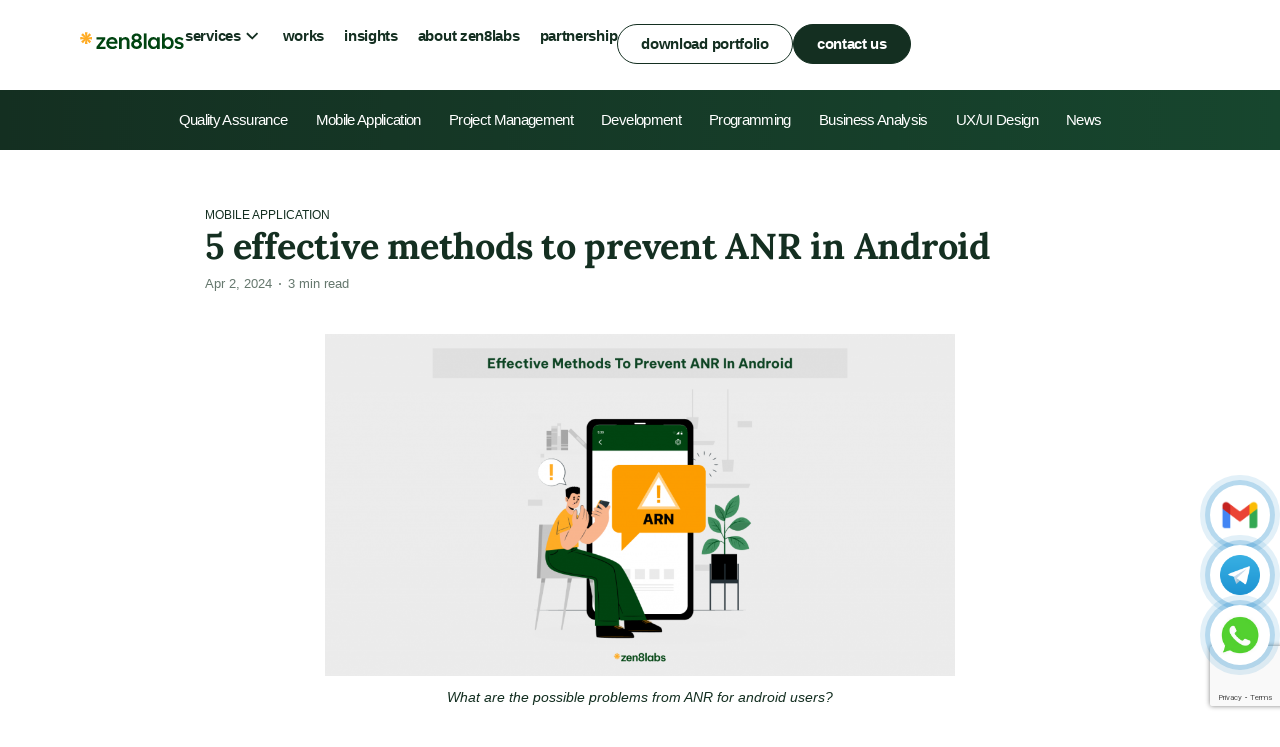

--- FILE ---
content_type: text/html; charset=UTF-8
request_url: https://www.zen8labs.com/insights/mobile-application/5-effective-methods-to-prevent-anr-in-android/
body_size: 33775
content:
<!DOCTYPE html>
<html dir="ltr" lang="en-US" prefix="og: https://ogp.me/ns#">
<head>
	<meta charset="UTF-8">
	<meta name="viewport" content="width=device-width, initial-scale=1.0, viewport-fit=cover" />		<title>5 effective methods to prevent ANR in Android | zen8labs</title>
<link rel="preconnect" href="zen8labs.b-cdn.net"/>
<link rel='preload' href='https://zen8labs.b-cdn.net/wp-content/uploads/2024/01/logo-2.svg' as='image' imagesrcset='' imagesizes='' />
<link rel='preload' href='https://zen8labs.b-cdn.net/wp-content/uploads/2024/03/zen8labs-ANR-android-header-1024x556.png' as='image' imagesrcset='https://zen8labs.b-cdn.net/wp-content/uploads/2024/03/zen8labs-ANR-android-header-1024x556.png 1024w, https://zen8labs.b-cdn.net/wp-content/uploads/2024/03/zen8labs-ANR-android-header-300x163.png 300w, https://zen8labs.b-cdn.net/wp-content/uploads/2024/03/zen8labs-ANR-android-header-768x417.png 768w, https://zen8labs.b-cdn.net/wp-content/uploads/2024/03/zen8labs-ANR-android-header.png 1400w' imagesizes='(max-width: 1024px) 100vw, 1024px' />
<link rel='preload' href='https://zen8labs.b-cdn.net/wp-content/uploads/2024/03/zen8labs-ANR-android-1-1024x556.png' as='image' imagesrcset='https://zen8labs.b-cdn.net/wp-content/uploads/2024/03/zen8labs-ANR-android-1-1024x556.png 1024w, https://zen8labs.b-cdn.net/wp-content/uploads/2024/03/zen8labs-ANR-android-1-300x163.png 300w, https://zen8labs.b-cdn.net/wp-content/uploads/2024/03/zen8labs-ANR-android-1-768x417.png 768w, https://zen8labs.b-cdn.net/wp-content/uploads/2024/03/zen8labs-ANR-android-1.png 1400w' imagesizes='(max-width: 1024px) 100vw, 1024px' />

		<!-- All in One SEO 4.9.3 - aioseo.com -->
	<meta name="description" content="Understanding ANRs and implementing strategies to minimize errors like crashes and ANR) issues is essential for maintaining a positive user experience." />
	<meta name="robots" content="max-image-preview:large" />
	<meta name="author" content="zen8labs"/>
	<meta name="google-site-verification" content="gne_Z1NNsq7aRiGY6HELGX3NRSDZGwLPdC1GZ6NNbFI" />
	<link rel="canonical" href="https://www.zen8labs.com/insights/mobile-application/5-effective-methods-to-prevent-anr-in-android/" />
	<meta name="generator" content="All in One SEO (AIOSEO) 4.9.3" />
		<meta property="og:locale" content="en_US" />
		<meta property="og:site_name" content="zen8labs |" />
		<meta property="og:type" content="article" />
		<meta property="og:title" content="5 effective methods to prevent ANR in Android | zen8labs" />
		<meta property="og:description" content="Understanding ANRs and implementing strategies to minimize errors like crashes and ANR) issues is essential for maintaining a positive user experience." />
		<meta property="og:url" content="https://www.zen8labs.com/insights/mobile-application/5-effective-methods-to-prevent-anr-in-android/" />
		<meta property="og:image" content="https://zen8labs.b-cdn.net/wp-content/uploads/2024/04/zen8labs-thumbnail.png" />
		<meta property="og:image:secure_url" content="https://zen8labs.b-cdn.net/wp-content/uploads/2024/04/zen8labs-thumbnail.png" />
		<meta property="og:image:width" content="1200" />
		<meta property="og:image:height" content="1200" />
		<meta property="article:published_time" content="2024-04-02T04:44:00+00:00" />
		<meta property="article:modified_time" content="2024-04-11T05:04:35+00:00" />
		<meta name="twitter:card" content="summary_large_image" />
		<meta name="twitter:title" content="5 effective methods to prevent ANR in Android | zen8labs" />
		<meta name="twitter:description" content="Understanding ANRs and implementing strategies to minimize errors like crashes and ANR) issues is essential for maintaining a positive user experience." />
		<meta name="twitter:image" content="https://zen8labs.b-cdn.net/wp-content/uploads/2024/04/zen8labs-thumbnail.png" />
		<script type="application/ld+json" class="aioseo-schema">
			{"@context":"https:\/\/schema.org","@graph":[{"@type":"BlogPosting","@id":"https:\/\/www.zen8labs.com\/insights\/mobile-application\/5-effective-methods-to-prevent-anr-in-android\/#blogposting","name":"5 effective methods to prevent ANR in Android | zen8labs","headline":"5 effective methods to prevent ANR in Android","author":{"@id":"https:\/\/www.zen8labs.com\/author\/zen8labs\/#author"},"publisher":{"@id":"https:\/\/www.zen8labs.com\/#organization"},"image":{"@type":"ImageObject","url":"https:\/\/www.zen8labs.com\/wp-content\/uploads\/2024\/03\/zen8labs-ANR-android-header.png","width":1400,"height":760},"datePublished":"2024-04-02T04:44:00+07:00","dateModified":"2024-04-11T05:04:35+07:00","inLanguage":"en-US","mainEntityOfPage":{"@id":"https:\/\/www.zen8labs.com\/insights\/mobile-application\/5-effective-methods-to-prevent-anr-in-android\/#webpage"},"isPartOf":{"@id":"https:\/\/www.zen8labs.com\/insights\/mobile-application\/5-effective-methods-to-prevent-anr-in-android\/#webpage"},"articleSection":"Mobile Application, android, ANR, crash, application not responding, android resource analyzer, IT consulting, zen8labs, mobile app, mobile development"},{"@type":"BreadcrumbList","@id":"https:\/\/www.zen8labs.com\/insights\/mobile-application\/5-effective-methods-to-prevent-anr-in-android\/#breadcrumblist","itemListElement":[{"@type":"ListItem","@id":"https:\/\/www.zen8labs.com#listItem","position":1,"name":"Home","item":"https:\/\/www.zen8labs.com","nextItem":{"@type":"ListItem","@id":"https:\/\/www.zen8labs.com\/insights\/mobile-application\/#listItem","name":"Mobile Application"}},{"@type":"ListItem","@id":"https:\/\/www.zen8labs.com\/insights\/mobile-application\/#listItem","position":2,"name":"Mobile Application","item":"https:\/\/www.zen8labs.com\/insights\/mobile-application\/","nextItem":{"@type":"ListItem","@id":"https:\/\/www.zen8labs.com\/insights\/mobile-application\/5-effective-methods-to-prevent-anr-in-android\/#listItem","name":"5 effective methods to prevent ANR in Android"},"previousItem":{"@type":"ListItem","@id":"https:\/\/www.zen8labs.com#listItem","name":"Home"}},{"@type":"ListItem","@id":"https:\/\/www.zen8labs.com\/insights\/mobile-application\/5-effective-methods-to-prevent-anr-in-android\/#listItem","position":3,"name":"5 effective methods to prevent ANR in Android","previousItem":{"@type":"ListItem","@id":"https:\/\/www.zen8labs.com\/insights\/mobile-application\/#listItem","name":"Mobile Application"}}]},{"@type":"Organization","@id":"https:\/\/www.zen8labs.com\/#organization","name":"zen8labs","url":"https:\/\/www.zen8labs.com\/","telephone":"+84888555918","logo":{"@type":"ImageObject","url":"https:\/\/www.zen8labs.com\/wp-content\/uploads\/2024\/02\/Vector.png","@id":"https:\/\/www.zen8labs.com\/insights\/mobile-application\/5-effective-methods-to-prevent-anr-in-android\/#organizationLogo","width":603,"height":603},"image":{"@id":"https:\/\/www.zen8labs.com\/insights\/mobile-application\/5-effective-methods-to-prevent-anr-in-android\/#organizationLogo"}},{"@type":"Person","@id":"https:\/\/www.zen8labs.com\/author\/zen8labs\/#author","url":"https:\/\/www.zen8labs.com\/author\/zen8labs\/","name":"zen8labs","image":{"@type":"ImageObject","@id":"https:\/\/www.zen8labs.com\/insights\/mobile-application\/5-effective-methods-to-prevent-anr-in-android\/#authorImage","url":"https:\/\/secure.gravatar.com\/avatar\/4e3f3446e983a34efd7616dc01e4ff027938e38de838d504e0864c6c94d5c4a2?s=96&d=mm&r=g","width":96,"height":96,"caption":"zen8labs"}},{"@type":"WebPage","@id":"https:\/\/www.zen8labs.com\/insights\/mobile-application\/5-effective-methods-to-prevent-anr-in-android\/#webpage","url":"https:\/\/www.zen8labs.com\/insights\/mobile-application\/5-effective-methods-to-prevent-anr-in-android\/","name":"5 effective methods to prevent ANR in Android | zen8labs","description":"Understanding ANRs and implementing strategies to minimize errors like crashes and ANR) issues is essential for maintaining a positive user experience.","inLanguage":"en-US","isPartOf":{"@id":"https:\/\/www.zen8labs.com\/#website"},"breadcrumb":{"@id":"https:\/\/www.zen8labs.com\/insights\/mobile-application\/5-effective-methods-to-prevent-anr-in-android\/#breadcrumblist"},"author":{"@id":"https:\/\/www.zen8labs.com\/author\/zen8labs\/#author"},"creator":{"@id":"https:\/\/www.zen8labs.com\/author\/zen8labs\/#author"},"image":{"@type":"ImageObject","url":"https:\/\/www.zen8labs.com\/wp-content\/uploads\/2024\/03\/zen8labs-ANR-android-header.png","@id":"https:\/\/www.zen8labs.com\/insights\/mobile-application\/5-effective-methods-to-prevent-anr-in-android\/#mainImage","width":1400,"height":760},"primaryImageOfPage":{"@id":"https:\/\/www.zen8labs.com\/insights\/mobile-application\/5-effective-methods-to-prevent-anr-in-android\/#mainImage"},"datePublished":"2024-04-02T04:44:00+07:00","dateModified":"2024-04-11T05:04:35+07:00"},{"@type":"WebSite","@id":"https:\/\/www.zen8labs.com\/#website","url":"https:\/\/www.zen8labs.com\/","name":"zen8labs","inLanguage":"en-US","publisher":{"@id":"https:\/\/www.zen8labs.com\/#organization"}}]}
		</script>
		<!-- All in One SEO -->

<link rel="alternate" title="oEmbed (JSON)" type="application/json+oembed" href="https://www.zen8labs.com/wp-json/oembed/1.0/embed?url=https%3A%2F%2Fwww.zen8labs.com%2Finsights%2Fmobile-application%2F5-effective-methods-to-prevent-anr-in-android%2F" />
<link rel="alternate" title="oEmbed (XML)" type="text/xml+oembed" href="https://www.zen8labs.com/wp-json/oembed/1.0/embed?url=https%3A%2F%2Fwww.zen8labs.com%2Finsights%2Fmobile-application%2F5-effective-methods-to-prevent-anr-in-android%2F&#038;format=xml" />
		<!-- This site uses the Google Analytics by MonsterInsights plugin v9.11.1 - Using Analytics tracking - https://www.monsterinsights.com/ -->
							<script src="//www.googletagmanager.com/gtag/js?id=G-BP6ZW6YJXL"  data-cfasync="false" data-wpfc-render="false" async defer></script>
			<script data-cfasync="false" data-wpfc-render="false">
				var mi_version = '9.11.1';
				var mi_track_user = true;
				var mi_no_track_reason = '';
								var MonsterInsightsDefaultLocations = {"page_location":"https:\/\/www.zen8labs.com\/insights\/mobile-application\/5-effective-methods-to-prevent-anr-in-android\/"};
								if ( typeof MonsterInsightsPrivacyGuardFilter === 'function' ) {
					var MonsterInsightsLocations = (typeof MonsterInsightsExcludeQuery === 'object') ? MonsterInsightsPrivacyGuardFilter( MonsterInsightsExcludeQuery ) : MonsterInsightsPrivacyGuardFilter( MonsterInsightsDefaultLocations );
				} else {
					var MonsterInsightsLocations = (typeof MonsterInsightsExcludeQuery === 'object') ? MonsterInsightsExcludeQuery : MonsterInsightsDefaultLocations;
				}

								var disableStrs = [
										'ga-disable-G-BP6ZW6YJXL',
									];

				/* Function to detect opted out users */
				function __gtagTrackerIsOptedOut() {
					for (var index = 0; index < disableStrs.length; index++) {
						if (document.cookie.indexOf(disableStrs[index] + '=true') > -1) {
							return true;
						}
					}

					return false;
				}

				/* Disable tracking if the opt-out cookie exists. */
				if (__gtagTrackerIsOptedOut()) {
					for (var index = 0; index < disableStrs.length; index++) {
						window[disableStrs[index]] = true;
					}
				}

				/* Opt-out function */
				function __gtagTrackerOptout() {
					for (var index = 0; index < disableStrs.length; index++) {
						document.cookie = disableStrs[index] + '=true; expires=Thu, 31 Dec 2099 23:59:59 UTC; path=/';
						window[disableStrs[index]] = true;
					}
				}

				if ('undefined' === typeof gaOptout) {
					function gaOptout() {
						__gtagTrackerOptout();
					}
				}
								window.dataLayer = window.dataLayer || [];

				window.MonsterInsightsDualTracker = {
					helpers: {},
					trackers: {},
				};
				if (mi_track_user) {
					function __gtagDataLayer() {
						dataLayer.push(arguments);
					}

					function __gtagTracker(type, name, parameters) {
						if (!parameters) {
							parameters = {};
						}

						if (parameters.send_to) {
							__gtagDataLayer.apply(null, arguments);
							return;
						}

						if (type === 'event') {
														parameters.send_to = monsterinsights_frontend.v4_id;
							var hookName = name;
							if (typeof parameters['event_category'] !== 'undefined') {
								hookName = parameters['event_category'] + ':' + name;
							}

							if (typeof MonsterInsightsDualTracker.trackers[hookName] !== 'undefined') {
								MonsterInsightsDualTracker.trackers[hookName](parameters);
							} else {
								__gtagDataLayer('event', name, parameters);
							}
							
						} else {
							__gtagDataLayer.apply(null, arguments);
						}
					}

					__gtagTracker('js', new Date());
					__gtagTracker('set', {
						'developer_id.dZGIzZG': true,
											});
					if ( MonsterInsightsLocations.page_location ) {
						__gtagTracker('set', MonsterInsightsLocations);
					}
										__gtagTracker('config', 'G-BP6ZW6YJXL', {"forceSSL":"true","link_attribution":"true"} );
										window.gtag = __gtagTracker;										(function () {
						/* https://developers.google.com/analytics/devguides/collection/analyticsjs/ */
						/* ga and __gaTracker compatibility shim. */
						var noopfn = function () {
							return null;
						};
						var newtracker = function () {
							return new Tracker();
						};
						var Tracker = function () {
							return null;
						};
						var p = Tracker.prototype;
						p.get = noopfn;
						p.set = noopfn;
						p.send = function () {
							var args = Array.prototype.slice.call(arguments);
							args.unshift('send');
							__gaTracker.apply(null, args);
						};
						var __gaTracker = function () {
							var len = arguments.length;
							if (len === 0) {
								return;
							}
							var f = arguments[len - 1];
							if (typeof f !== 'object' || f === null || typeof f.hitCallback !== 'function') {
								if ('send' === arguments[0]) {
									var hitConverted, hitObject = false, action;
									if ('event' === arguments[1]) {
										if ('undefined' !== typeof arguments[3]) {
											hitObject = {
												'eventAction': arguments[3],
												'eventCategory': arguments[2],
												'eventLabel': arguments[4],
												'value': arguments[5] ? arguments[5] : 1,
											}
										}
									}
									if ('pageview' === arguments[1]) {
										if ('undefined' !== typeof arguments[2]) {
											hitObject = {
												'eventAction': 'page_view',
												'page_path': arguments[2],
											}
										}
									}
									if (typeof arguments[2] === 'object') {
										hitObject = arguments[2];
									}
									if (typeof arguments[5] === 'object') {
										Object.assign(hitObject, arguments[5]);
									}
									if ('undefined' !== typeof arguments[1].hitType) {
										hitObject = arguments[1];
										if ('pageview' === hitObject.hitType) {
											hitObject.eventAction = 'page_view';
										}
									}
									if (hitObject) {
										action = 'timing' === arguments[1].hitType ? 'timing_complete' : hitObject.eventAction;
										hitConverted = mapArgs(hitObject);
										__gtagTracker('event', action, hitConverted);
									}
								}
								return;
							}

							function mapArgs(args) {
								var arg, hit = {};
								var gaMap = {
									'eventCategory': 'event_category',
									'eventAction': 'event_action',
									'eventLabel': 'event_label',
									'eventValue': 'event_value',
									'nonInteraction': 'non_interaction',
									'timingCategory': 'event_category',
									'timingVar': 'name',
									'timingValue': 'value',
									'timingLabel': 'event_label',
									'page': 'page_path',
									'location': 'page_location',
									'title': 'page_title',
									'referrer' : 'page_referrer',
								};
								for (arg in args) {
																		if (!(!args.hasOwnProperty(arg) || !gaMap.hasOwnProperty(arg))) {
										hit[gaMap[arg]] = args[arg];
									} else {
										hit[arg] = args[arg];
									}
								}
								return hit;
							}

							try {
								f.hitCallback();
							} catch (ex) {
							}
						};
						__gaTracker.create = newtracker;
						__gaTracker.getByName = newtracker;
						__gaTracker.getAll = function () {
							return [];
						};
						__gaTracker.remove = noopfn;
						__gaTracker.loaded = true;
						window['__gaTracker'] = __gaTracker;
					})();
									} else {
										console.log("");
					(function () {
						function __gtagTracker() {
							return null;
						}

						window['__gtagTracker'] = __gtagTracker;
						window['gtag'] = __gtagTracker;
					})();
									}
			</script>
							<!-- / Google Analytics by MonsterInsights -->
		<style id='wp-img-auto-sizes-contain-inline-css'>img:is([sizes=auto i],[sizes^="auto," i]){contain-intrinsic-size:3000px 1500px}
/*# sourceURL=wp-img-auto-sizes-contain-inline-css */</style>
<style id='wp-emoji-styles-inline-css'>img.wp-smiley, img.emoji {
		display: inline !important;
		border: none !important;
		box-shadow: none !important;
		height: 1em !important;
		width: 1em !important;
		margin: 0 0.07em !important;
		vertical-align: -0.1em !important;
		background: none !important;
		padding: 0 !important;
	}
/*# sourceURL=wp-emoji-styles-inline-css */</style>
<style id='classic-theme-styles-inline-css'>/*! This file is auto-generated */
.wp-block-button__link{color:#fff;background-color:#32373c;border-radius:9999px;box-shadow:none;text-decoration:none;padding:calc(.667em + 2px) calc(1.333em + 2px);font-size:1.125em}.wp-block-file__button{background:#32373c;color:#fff;text-decoration:none}
/*# sourceURL=/wp-includes/css/classic-themes.min.css */</style>
<link rel='stylesheet' id='aioseo/css/src/vue/standalone/blocks/table-of-contents/global.scss-css' href='https://zen8labs.b-cdn.net/wp-content/cache/flying-press/8aeaa129c1f8.global.e90f6d47.css' media='all' />
<style id='global-styles-inline-css'>:root{--wp--preset--aspect-ratio--square: 1;--wp--preset--aspect-ratio--4-3: 4/3;--wp--preset--aspect-ratio--3-4: 3/4;--wp--preset--aspect-ratio--3-2: 3/2;--wp--preset--aspect-ratio--2-3: 2/3;--wp--preset--aspect-ratio--16-9: 16/9;--wp--preset--aspect-ratio--9-16: 9/16;--wp--preset--color--black: #000000;--wp--preset--color--cyan-bluish-gray: #abb8c3;--wp--preset--color--white: #ffffff;--wp--preset--color--pale-pink: #f78da7;--wp--preset--color--vivid-red: #cf2e2e;--wp--preset--color--luminous-vivid-orange: #ff6900;--wp--preset--color--luminous-vivid-amber: #fcb900;--wp--preset--color--light-green-cyan: #7bdcb5;--wp--preset--color--vivid-green-cyan: #00d084;--wp--preset--color--pale-cyan-blue: #8ed1fc;--wp--preset--color--vivid-cyan-blue: #0693e3;--wp--preset--color--vivid-purple: #9b51e0;--wp--preset--gradient--vivid-cyan-blue-to-vivid-purple: linear-gradient(135deg,rgb(6,147,227) 0%,rgb(155,81,224) 100%);--wp--preset--gradient--light-green-cyan-to-vivid-green-cyan: linear-gradient(135deg,rgb(122,220,180) 0%,rgb(0,208,130) 100%);--wp--preset--gradient--luminous-vivid-amber-to-luminous-vivid-orange: linear-gradient(135deg,rgb(252,185,0) 0%,rgb(255,105,0) 100%);--wp--preset--gradient--luminous-vivid-orange-to-vivid-red: linear-gradient(135deg,rgb(255,105,0) 0%,rgb(207,46,46) 100%);--wp--preset--gradient--very-light-gray-to-cyan-bluish-gray: linear-gradient(135deg,rgb(238,238,238) 0%,rgb(169,184,195) 100%);--wp--preset--gradient--cool-to-warm-spectrum: linear-gradient(135deg,rgb(74,234,220) 0%,rgb(151,120,209) 20%,rgb(207,42,186) 40%,rgb(238,44,130) 60%,rgb(251,105,98) 80%,rgb(254,248,76) 100%);--wp--preset--gradient--blush-light-purple: linear-gradient(135deg,rgb(255,206,236) 0%,rgb(152,150,240) 100%);--wp--preset--gradient--blush-bordeaux: linear-gradient(135deg,rgb(254,205,165) 0%,rgb(254,45,45) 50%,rgb(107,0,62) 100%);--wp--preset--gradient--luminous-dusk: linear-gradient(135deg,rgb(255,203,112) 0%,rgb(199,81,192) 50%,rgb(65,88,208) 100%);--wp--preset--gradient--pale-ocean: linear-gradient(135deg,rgb(255,245,203) 0%,rgb(182,227,212) 50%,rgb(51,167,181) 100%);--wp--preset--gradient--electric-grass: linear-gradient(135deg,rgb(202,248,128) 0%,rgb(113,206,126) 100%);--wp--preset--gradient--midnight: linear-gradient(135deg,rgb(2,3,129) 0%,rgb(40,116,252) 100%);--wp--preset--font-size--small: 13px;--wp--preset--font-size--medium: 20px;--wp--preset--font-size--large: 36px;--wp--preset--font-size--x-large: 42px;--wp--preset--spacing--20: 0.44rem;--wp--preset--spacing--30: 0.67rem;--wp--preset--spacing--40: 1rem;--wp--preset--spacing--50: 1.5rem;--wp--preset--spacing--60: 2.25rem;--wp--preset--spacing--70: 3.38rem;--wp--preset--spacing--80: 5.06rem;--wp--preset--shadow--natural: 6px 6px 9px rgba(0, 0, 0, 0.2);--wp--preset--shadow--deep: 12px 12px 50px rgba(0, 0, 0, 0.4);--wp--preset--shadow--sharp: 6px 6px 0px rgba(0, 0, 0, 0.2);--wp--preset--shadow--outlined: 6px 6px 0px -3px rgb(255, 255, 255), 6px 6px rgb(0, 0, 0);--wp--preset--shadow--crisp: 6px 6px 0px rgb(0, 0, 0);}:where(.is-layout-flex){gap: 0.5em;}:where(.is-layout-grid){gap: 0.5em;}body .is-layout-flex{display: flex;}.is-layout-flex{flex-wrap: wrap;align-items: center;}.is-layout-flex > :is(*, div){margin: 0;}body .is-layout-grid{display: grid;}.is-layout-grid > :is(*, div){margin: 0;}:where(.wp-block-columns.is-layout-flex){gap: 2em;}:where(.wp-block-columns.is-layout-grid){gap: 2em;}:where(.wp-block-post-template.is-layout-flex){gap: 1.25em;}:where(.wp-block-post-template.is-layout-grid){gap: 1.25em;}.has-black-color{color: var(--wp--preset--color--black) !important;}.has-cyan-bluish-gray-color{color: var(--wp--preset--color--cyan-bluish-gray) !important;}.has-white-color{color: var(--wp--preset--color--white) !important;}.has-pale-pink-color{color: var(--wp--preset--color--pale-pink) !important;}.has-vivid-red-color{color: var(--wp--preset--color--vivid-red) !important;}.has-luminous-vivid-orange-color{color: var(--wp--preset--color--luminous-vivid-orange) !important;}.has-luminous-vivid-amber-color{color: var(--wp--preset--color--luminous-vivid-amber) !important;}.has-light-green-cyan-color{color: var(--wp--preset--color--light-green-cyan) !important;}.has-vivid-green-cyan-color{color: var(--wp--preset--color--vivid-green-cyan) !important;}.has-pale-cyan-blue-color{color: var(--wp--preset--color--pale-cyan-blue) !important;}.has-vivid-cyan-blue-color{color: var(--wp--preset--color--vivid-cyan-blue) !important;}.has-vivid-purple-color{color: var(--wp--preset--color--vivid-purple) !important;}.has-black-background-color{background-color: var(--wp--preset--color--black) !important;}.has-cyan-bluish-gray-background-color{background-color: var(--wp--preset--color--cyan-bluish-gray) !important;}.has-white-background-color{background-color: var(--wp--preset--color--white) !important;}.has-pale-pink-background-color{background-color: var(--wp--preset--color--pale-pink) !important;}.has-vivid-red-background-color{background-color: var(--wp--preset--color--vivid-red) !important;}.has-luminous-vivid-orange-background-color{background-color: var(--wp--preset--color--luminous-vivid-orange) !important;}.has-luminous-vivid-amber-background-color{background-color: var(--wp--preset--color--luminous-vivid-amber) !important;}.has-light-green-cyan-background-color{background-color: var(--wp--preset--color--light-green-cyan) !important;}.has-vivid-green-cyan-background-color{background-color: var(--wp--preset--color--vivid-green-cyan) !important;}.has-pale-cyan-blue-background-color{background-color: var(--wp--preset--color--pale-cyan-blue) !important;}.has-vivid-cyan-blue-background-color{background-color: var(--wp--preset--color--vivid-cyan-blue) !important;}.has-vivid-purple-background-color{background-color: var(--wp--preset--color--vivid-purple) !important;}.has-black-border-color{border-color: var(--wp--preset--color--black) !important;}.has-cyan-bluish-gray-border-color{border-color: var(--wp--preset--color--cyan-bluish-gray) !important;}.has-white-border-color{border-color: var(--wp--preset--color--white) !important;}.has-pale-pink-border-color{border-color: var(--wp--preset--color--pale-pink) !important;}.has-vivid-red-border-color{border-color: var(--wp--preset--color--vivid-red) !important;}.has-luminous-vivid-orange-border-color{border-color: var(--wp--preset--color--luminous-vivid-orange) !important;}.has-luminous-vivid-amber-border-color{border-color: var(--wp--preset--color--luminous-vivid-amber) !important;}.has-light-green-cyan-border-color{border-color: var(--wp--preset--color--light-green-cyan) !important;}.has-vivid-green-cyan-border-color{border-color: var(--wp--preset--color--vivid-green-cyan) !important;}.has-pale-cyan-blue-border-color{border-color: var(--wp--preset--color--pale-cyan-blue) !important;}.has-vivid-cyan-blue-border-color{border-color: var(--wp--preset--color--vivid-cyan-blue) !important;}.has-vivid-purple-border-color{border-color: var(--wp--preset--color--vivid-purple) !important;}.has-vivid-cyan-blue-to-vivid-purple-gradient-background{background: var(--wp--preset--gradient--vivid-cyan-blue-to-vivid-purple) !important;}.has-light-green-cyan-to-vivid-green-cyan-gradient-background{background: var(--wp--preset--gradient--light-green-cyan-to-vivid-green-cyan) !important;}.has-luminous-vivid-amber-to-luminous-vivid-orange-gradient-background{background: var(--wp--preset--gradient--luminous-vivid-amber-to-luminous-vivid-orange) !important;}.has-luminous-vivid-orange-to-vivid-red-gradient-background{background: var(--wp--preset--gradient--luminous-vivid-orange-to-vivid-red) !important;}.has-very-light-gray-to-cyan-bluish-gray-gradient-background{background: var(--wp--preset--gradient--very-light-gray-to-cyan-bluish-gray) !important;}.has-cool-to-warm-spectrum-gradient-background{background: var(--wp--preset--gradient--cool-to-warm-spectrum) !important;}.has-blush-light-purple-gradient-background{background: var(--wp--preset--gradient--blush-light-purple) !important;}.has-blush-bordeaux-gradient-background{background: var(--wp--preset--gradient--blush-bordeaux) !important;}.has-luminous-dusk-gradient-background{background: var(--wp--preset--gradient--luminous-dusk) !important;}.has-pale-ocean-gradient-background{background: var(--wp--preset--gradient--pale-ocean) !important;}.has-electric-grass-gradient-background{background: var(--wp--preset--gradient--electric-grass) !important;}.has-midnight-gradient-background{background: var(--wp--preset--gradient--midnight) !important;}.has-small-font-size{font-size: var(--wp--preset--font-size--small) !important;}.has-medium-font-size{font-size: var(--wp--preset--font-size--medium) !important;}.has-large-font-size{font-size: var(--wp--preset--font-size--large) !important;}.has-x-large-font-size{font-size: var(--wp--preset--font-size--x-large) !important;}
:where(.wp-block-post-template.is-layout-flex){gap: 1.25em;}:where(.wp-block-post-template.is-layout-grid){gap: 1.25em;}
:where(.wp-block-term-template.is-layout-flex){gap: 1.25em;}:where(.wp-block-term-template.is-layout-grid){gap: 1.25em;}
:where(.wp-block-columns.is-layout-flex){gap: 2em;}:where(.wp-block-columns.is-layout-grid){gap: 2em;}
:root :where(.wp-block-pullquote){font-size: 1.5em;line-height: 1.6;}
/*# sourceURL=global-styles-inline-css */</style>
<link rel='stylesheet' id='contact-form-7-css' href='https://zen8labs.b-cdn.net/wp-content/cache/flying-press/64ac31699f53.styles.css' media='all' />
<link rel='stylesheet' id='xdevlabs-css' href='https://zen8labs.b-cdn.net/wp-content/cache/flying-press/b5b341c68c19.style.css' media='all' />
<link rel='stylesheet' id='slick-css' href='https://zen8labs.b-cdn.net/wp-content/cache/flying-press/6a62ad0f3005.slick.min.css' media='all' />
<link rel='stylesheet' id='slick-theme-css' href='https://zen8labs.b-cdn.net/wp-content/cache/flying-press/8a027447d995.slick-theme.min.css' media='all' />
<link rel='stylesheet' id='magnific-popup-css' href='https://zen8labs.b-cdn.net/wp-content/cache/flying-press/64912a79884a.magnific-popup.min.css' media='all' />
<link rel='stylesheet' id='zen8labs-css' href='https://zen8labs.b-cdn.net/wp-content/cache/flying-press/94dec59c7323.styles.css' media='all' />
<link rel='stylesheet' id='elementor-frontend-css' href='https://zen8labs.b-cdn.net/wp-content/cache/flying-press/39802ab98957.custom-frontend.min.css' media='all' />
<style id='elementor-frontend-inline-css'>.elementor-kit-5034{--e-global-color-primary:#142F21;--e-global-color-secondary:#007220;--e-global-color-text:#142F21;--e-global-color-accent:#004411;--e-global-typography-primary-font-family:"SF Pro";--e-global-typography-primary-font-weight:600;--e-global-typography-secondary-font-family:"SF Pro";--e-global-typography-secondary-font-weight:400;--e-global-typography-text-font-family:"SF Pro";--e-global-typography-text-font-weight:400;--e-global-typography-text-line-height:1.42;--e-global-typography-accent-font-family:"SF Pro";--e-global-typography-accent-font-weight:400;--e-global-typography-98f5aee-font-family:"Cormorant";--e-global-typography-cf37572-font-family:"Lora";}.elementor-kit-5034 e-page-transition{background-color:#004411;}.elementor-kit-5034 h1{color:var( --e-global-color-text );font-family:"Lora", Sans-serif;font-size:36px;font-weight:700;line-height:1.22;letter-spacing:-0.25px;}.elementor-kit-5034 h2{font-size:27px;font-weight:700;line-height:1.11;letter-spacing:-0.25px;}.elementor-kit-5034 h3{font-size:19px;font-weight:700;line-height:1.47;}.elementor-kit-5034 label{font-family:"SF Pro", Sans-serif;}.elementor-kit-5034 input:not([type="button"]):not([type="submit"]),.elementor-kit-5034 textarea,.elementor-kit-5034 .elementor-field-textual{font-family:"SF Pro", Sans-serif;}.elementor-section.elementor-section-boxed > .elementor-container{max-width:1290px;}.e-con{--container-max-width:1290px;--container-default-padding-top:0px;--container-default-padding-right:20px;--container-default-padding-bottom:0px;--container-default-padding-left:20px;}.elementor-widget:not(:last-child){margin-block-end:20px;}.elementor-element{--widgets-spacing:20px 20px;--widgets-spacing-row:20px;--widgets-spacing-column:20px;}{}h1.entry-title{display:var(--page-title-display);}@media(max-width:1024px){.elementor-kit-5034 h1{font-size:32px;}.elementor-section.elementor-section-boxed > .elementor-container{max-width:1024px;}.e-con{--container-max-width:1024px;}}@media(max-width:767px){.elementor-kit-5034 h1{font-size:28px;line-height:1.28;letter-spacing:-0.2px;}.elementor-kit-5034 h2{font-size:24px;line-height:1.25;letter-spacing:-0.2px;}.elementor-kit-5034 h3{font-size:18px;line-height:1.55;}.elementor-section.elementor-section-boxed > .elementor-container{max-width:767px;}.e-con{--container-max-width:767px;}.elementor-kit-5034{--e-page-transition-entrance-animation:e-page-transition-fade-out;--e-page-transition-exit-animation:e-page-transition-fade-in;}}/* Start Custom Fonts CSS *//* End Custom Fonts CSS */
.elementor-20 .elementor-element.elementor-element-526aa6c{--display:flex;--flex-direction:row;--container-widget-width:calc( ( 1 - var( --container-widget-flex-grow ) ) * 100% );--container-widget-height:100%;--container-widget-flex-grow:1;--container-widget-align-self:stretch;--flex-wrap-mobile:wrap;--justify-content:space-between;--align-items:center;--padding-top:24px;--padding-bottom:25px;--padding-left:80px;--padding-right:80px;--z-index:9999;}.elementor-widget-theme-site-logo .widget-image-caption{color:var( --e-global-color-text );font-family:var( --e-global-typography-text-font-family ), Sans-serif;font-weight:var( --e-global-typography-text-font-weight );line-height:var( --e-global-typography-text-line-height );}.elementor-20 .elementor-element.elementor-element-d63941b img{width:105px;}.elementor-20 .elementor-element.elementor-element-935503b{--display:flex;--flex-direction:row;--container-widget-width:calc( ( 1 - var( --container-widget-flex-grow ) ) * 100% );--container-widget-height:100%;--container-widget-flex-grow:1;--container-widget-align-self:stretch;--flex-wrap-mobile:wrap;--align-items:center;--gap:12px 12px;--row-gap:12px;--column-gap:12px;--padding-top:0px;--padding-bottom:0px;--padding-left:0px;--padding-right:0px;}.elementor-20 .elementor-element.elementor-element-935503b.e-con{--order:99999 /* order end hack */;}.elementor-widget-button .elementor-button{background-color:var( --e-global-color-accent );font-family:var( --e-global-typography-accent-font-family ), Sans-serif;font-weight:var( --e-global-typography-accent-font-weight );}.elementor-20 .elementor-element.elementor-element-9a1e240 .elementor-button{background-color:#FFFFFF00;font-family:"SF Pro", Sans-serif;font-size:15px;font-weight:700;line-height:1.2;letter-spacing:-0.3px;fill:var( --e-global-color-text );color:var( --e-global-color-text );border-style:solid;border-width:1px 1px 1px 1px;border-color:var( --e-global-color-text );border-radius:100px 100px 100px 100px;padding:10px 23px 10px 23px;}.elementor-20 .elementor-element.elementor-element-68525e3 .elementor-button{background-color:var( --e-global-color-primary );font-family:"SF Pro", Sans-serif;font-size:15px;font-weight:700;line-height:1.2;letter-spacing:-0.3px;fill:#FFFFFF;color:#FFFFFF;border-style:solid;border-width:1px 1px 1px 1px;border-color:var( --e-global-color-text );border-radius:100px 100px 100px 100px;padding:10px 23px 10px 23px;}.elementor-widget-nav-menu .elementor-nav-menu .elementor-item{font-family:var( --e-global-typography-primary-font-family ), Sans-serif;font-weight:var( --e-global-typography-primary-font-weight );}.elementor-widget-nav-menu .elementor-nav-menu--main .elementor-item{color:var( --e-global-color-text );fill:var( --e-global-color-text );}.elementor-widget-nav-menu .elementor-nav-menu--main .elementor-item:hover,
					.elementor-widget-nav-menu .elementor-nav-menu--main .elementor-item.elementor-item-active,
					.elementor-widget-nav-menu .elementor-nav-menu--main .elementor-item.highlighted,
					.elementor-widget-nav-menu .elementor-nav-menu--main .elementor-item:focus{color:var( --e-global-color-accent );fill:var( --e-global-color-accent );}.elementor-widget-nav-menu .elementor-nav-menu--main:not(.e--pointer-framed) .elementor-item:before,
					.elementor-widget-nav-menu .elementor-nav-menu--main:not(.e--pointer-framed) .elementor-item:after{background-color:var( --e-global-color-accent );}.elementor-widget-nav-menu .e--pointer-framed .elementor-item:before,
					.elementor-widget-nav-menu .e--pointer-framed .elementor-item:after{border-color:var( --e-global-color-accent );}.elementor-widget-nav-menu{--e-nav-menu-divider-color:var( --e-global-color-text );}.elementor-widget-nav-menu .elementor-nav-menu--dropdown .elementor-item, .elementor-widget-nav-menu .elementor-nav-menu--dropdown  .elementor-sub-item{font-family:var( --e-global-typography-accent-font-family ), Sans-serif;font-weight:var( --e-global-typography-accent-font-weight );}.elementor-20 .elementor-element.elementor-element-2092d3c .elementor-menu-toggle{margin-left:auto;background-color:rgba(255, 255, 255, 0);}.elementor-20 .elementor-element.elementor-element-2092d3c .elementor-nav-menu .elementor-item{font-family:"SF Pro", Sans-serif;font-size:15px;font-weight:600;letter-spacing:-0.3px;}.elementor-20 .elementor-element.elementor-element-2092d3c .elementor-nav-menu--main .elementor-item{color:var( --e-global-color-text );fill:var( --e-global-color-text );padding-left:0px;padding-right:0px;padding-top:2px;padding-bottom:2px;}.elementor-20 .elementor-element.elementor-element-2092d3c .elementor-nav-menu--main .elementor-item:hover,
					.elementor-20 .elementor-element.elementor-element-2092d3c .elementor-nav-menu--main .elementor-item.elementor-item-active,
					.elementor-20 .elementor-element.elementor-element-2092d3c .elementor-nav-menu--main .elementor-item.highlighted,
					.elementor-20 .elementor-element.elementor-element-2092d3c .elementor-nav-menu--main .elementor-item:focus{color:var( --e-global-color-text );fill:var( --e-global-color-text );}.elementor-20 .elementor-element.elementor-element-2092d3c .elementor-nav-menu--main:not(.e--pointer-framed) .elementor-item:before,
					.elementor-20 .elementor-element.elementor-element-2092d3c .elementor-nav-menu--main:not(.e--pointer-framed) .elementor-item:after{background-color:var( --e-global-color-text );}.elementor-20 .elementor-element.elementor-element-2092d3c .e--pointer-framed .elementor-item:before,
					.elementor-20 .elementor-element.elementor-element-2092d3c .e--pointer-framed .elementor-item:after{border-color:var( --e-global-color-text );}.elementor-20 .elementor-element.elementor-element-2092d3c .elementor-nav-menu--main .elementor-item.elementor-item-active{color:var( --e-global-color-text );}.elementor-20 .elementor-element.elementor-element-2092d3c .elementor-nav-menu--main:not(.e--pointer-framed) .elementor-item.elementor-item-active:before,
					.elementor-20 .elementor-element.elementor-element-2092d3c .elementor-nav-menu--main:not(.e--pointer-framed) .elementor-item.elementor-item-active:after{background-color:var( --e-global-color-text );}.elementor-20 .elementor-element.elementor-element-2092d3c .e--pointer-framed .elementor-item.elementor-item-active:before,
					.elementor-20 .elementor-element.elementor-element-2092d3c .e--pointer-framed .elementor-item.elementor-item-active:after{border-color:var( --e-global-color-text );}.elementor-20 .elementor-element.elementor-element-2092d3c .e--pointer-framed .elementor-item:before{border-width:1px;}.elementor-20 .elementor-element.elementor-element-2092d3c .e--pointer-framed.e--animation-draw .elementor-item:before{border-width:0 0 1px 1px;}.elementor-20 .elementor-element.elementor-element-2092d3c .e--pointer-framed.e--animation-draw .elementor-item:after{border-width:1px 1px 0 0;}.elementor-20 .elementor-element.elementor-element-2092d3c .e--pointer-framed.e--animation-corners .elementor-item:before{border-width:1px 0 0 1px;}.elementor-20 .elementor-element.elementor-element-2092d3c .e--pointer-framed.e--animation-corners .elementor-item:after{border-width:0 1px 1px 0;}.elementor-20 .elementor-element.elementor-element-2092d3c .e--pointer-underline .elementor-item:after,
					 .elementor-20 .elementor-element.elementor-element-2092d3c .e--pointer-overline .elementor-item:before,
					 .elementor-20 .elementor-element.elementor-element-2092d3c .e--pointer-double-line .elementor-item:before,
					 .elementor-20 .elementor-element.elementor-element-2092d3c .e--pointer-double-line .elementor-item:after{height:1px;}.elementor-20 .elementor-element.elementor-element-2092d3c{--e-nav-menu-horizontal-menu-item-margin:calc( 20px / 2 );}.elementor-20 .elementor-element.elementor-element-2092d3c .elementor-nav-menu--main:not(.elementor-nav-menu--layout-horizontal) .elementor-nav-menu > li:not(:last-child){margin-bottom:20px;}.elementor-20 .elementor-element.elementor-element-2092d3c .elementor-nav-menu--dropdown a, .elementor-20 .elementor-element.elementor-element-2092d3c .elementor-menu-toggle{color:var( --e-global-color-text );fill:var( --e-global-color-text );}.elementor-20 .elementor-element.elementor-element-2092d3c .elementor-nav-menu--dropdown{background-color:#FFFFFF;border-style:none;}.elementor-20 .elementor-element.elementor-element-2092d3c .elementor-nav-menu--dropdown a:hover,
					.elementor-20 .elementor-element.elementor-element-2092d3c .elementor-nav-menu--dropdown a:focus,
					.elementor-20 .elementor-element.elementor-element-2092d3c .elementor-nav-menu--dropdown a.elementor-item-active,
					.elementor-20 .elementor-element.elementor-element-2092d3c .elementor-nav-menu--dropdown a.highlighted,
					.elementor-20 .elementor-element.elementor-element-2092d3c .elementor-menu-toggle:hover,
					.elementor-20 .elementor-element.elementor-element-2092d3c .elementor-menu-toggle:focus{color:var( --e-global-color-secondary );}.elementor-20 .elementor-element.elementor-element-2092d3c .elementor-nav-menu--dropdown a:hover,
					.elementor-20 .elementor-element.elementor-element-2092d3c .elementor-nav-menu--dropdown a:focus,
					.elementor-20 .elementor-element.elementor-element-2092d3c .elementor-nav-menu--dropdown a.elementor-item-active,
					.elementor-20 .elementor-element.elementor-element-2092d3c .elementor-nav-menu--dropdown a.highlighted{background-color:#FFFFFF;}.elementor-20 .elementor-element.elementor-element-2092d3c .elementor-nav-menu--dropdown a.elementor-item-active{color:var( --e-global-color-secondary );background-color:#FFFFFF;}.elementor-20 .elementor-element.elementor-element-2092d3c .elementor-nav-menu--dropdown .elementor-item, .elementor-20 .elementor-element.elementor-element-2092d3c .elementor-nav-menu--dropdown  .elementor-sub-item{font-family:"SF Pro", Sans-serif;font-size:15px;font-weight:700;letter-spacing:-0.3px;}.elementor-20 .elementor-element.elementor-element-2092d3c .elementor-nav-menu--dropdown a{padding-left:20px;padding-right:20px;padding-top:12px;padding-bottom:12px;}.elementor-20 .elementor-element.elementor-element-2092d3c .elementor-nav-menu--dropdown li:not(:last-child){border-style:none;border-bottom-width:1px;}.elementor-20 .elementor-element.elementor-element-2092d3c .elementor-nav-menu--main > .elementor-nav-menu > li > .elementor-nav-menu--dropdown, .elementor-20 .elementor-element.elementor-element-2092d3c .elementor-nav-menu__container.elementor-nav-menu--dropdown{margin-top:20px !important;}.elementor-20 .elementor-element.elementor-element-2092d3c div.elementor-menu-toggle{color:var( --e-global-color-text );}.elementor-20 .elementor-element.elementor-element-2092d3c div.elementor-menu-toggle svg{fill:var( --e-global-color-text );}.elementor-20 .elementor-element.elementor-element-2092d3c div.elementor-menu-toggle:hover, .elementor-20 .elementor-element.elementor-element-2092d3c div.elementor-menu-toggle:focus{color:var( --e-global-color-text );}.elementor-20 .elementor-element.elementor-element-2092d3c div.elementor-menu-toggle:hover svg, .elementor-20 .elementor-element.elementor-element-2092d3c div.elementor-menu-toggle:focus svg{fill:var( --e-global-color-text );}.elementor-theme-builder-content-area{height:400px;}.elementor-location-header:before, .elementor-location-footer:before{content:"";display:table;clear:both;}@media(min-width:768px){.elementor-20 .elementor-element.elementor-element-935503b{--width:auto;}}@media(max-width:1200px){.elementor-20 .elementor-element.elementor-element-526aa6c{--padding-top:24px;--padding-bottom:24px;--padding-left:20px;--padding-right:20px;}.elementor-20 .elementor-element.elementor-element-9a1e240 .elementor-button{padding:10px 20px 10px 20px;}.elementor-20 .elementor-element.elementor-element-68525e3 .elementor-button{padding:10px 20px 10px 20px;}}@media(max-width:1024px){.elementor-20 .elementor-element.elementor-element-526aa6c{--padding-top:20px;--padding-bottom:20px;--padding-left:20px;--padding-right:20px;}.elementor-widget-theme-site-logo .widget-image-caption{line-height:var( --e-global-typography-text-line-height );}.elementor-20 .elementor-element.elementor-element-d63941b.elementor-element{--flex-grow:1;--flex-shrink:0;}.elementor-20 .elementor-element.elementor-element-d63941b{text-align:start;}.elementor-20 .elementor-element.elementor-element-d63941b img{width:90px;}.elementor-20 .elementor-element.elementor-element-9a1e240.elementor-element{--align-self:center;--order:99999 /* order end hack */;}.elementor-20 .elementor-element.elementor-element-9a1e240 .elementor-button{font-size:14px;letter-spacing:-0.65px;border-width:0px 0px 0px 0px;border-radius:0px 0px 0px 0px;padding:0px 0px 0px 0px;}.elementor-20 .elementor-element.elementor-element-68525e3.elementor-element{--align-self:center;--order:99999 /* order end hack */;}.elementor-20 .elementor-element.elementor-element-68525e3 .elementor-button{font-size:14px;letter-spacing:-0.65px;border-width:0px 0px 0px 0px;border-radius:0px 0px 0px 0px;padding:0px 0px 0px 0px;}.elementor-20 .elementor-element.elementor-element-2092d3c > .elementor-widget-container{margin:0px 0px 0px 0px;}.elementor-20 .elementor-element.elementor-element-2092d3c.elementor-element{--order:99999 /* order end hack */;}.elementor-20 .elementor-element.elementor-element-2092d3c .elementor-nav-menu .elementor-item{font-size:17px;}.elementor-20 .elementor-element.elementor-element-2092d3c{--e-nav-menu-horizontal-menu-item-margin:calc( 0px / 2 );--nav-menu-icon-size:22px;}.elementor-20 .elementor-element.elementor-element-2092d3c .elementor-nav-menu--main:not(.elementor-nav-menu--layout-horizontal) .elementor-nav-menu > li:not(:last-child){margin-bottom:0px;}.elementor-20 .elementor-element.elementor-element-2092d3c .elementor-nav-menu--dropdown .elementor-item, .elementor-20 .elementor-element.elementor-element-2092d3c .elementor-nav-menu--dropdown  .elementor-sub-item{font-size:15px;}.elementor-20 .elementor-element.elementor-element-2092d3c .elementor-nav-menu--dropdown a{padding-left:24px;padding-right:24px;padding-top:16px;padding-bottom:16px;}.elementor-20 .elementor-element.elementor-element-2092d3c .elementor-nav-menu--main > .elementor-nav-menu > li > .elementor-nav-menu--dropdown, .elementor-20 .elementor-element.elementor-element-2092d3c .elementor-nav-menu__container.elementor-nav-menu--dropdown{margin-top:0px !important;}}@media(max-width:767px){.elementor-20 .elementor-element.elementor-element-526aa6c{--gap:10px 10px;--row-gap:10px;--column-gap:10px;--padding-top:22px;--padding-bottom:22px;--padding-left:20px;--padding-right:20px;}.elementor-widget-theme-site-logo .widget-image-caption{line-height:var( --e-global-typography-text-line-height );}.elementor-20 .elementor-element.elementor-element-d63941b.elementor-element{--flex-grow:1;--flex-shrink:0;}.elementor-20 .elementor-element.elementor-element-d63941b img{width:80px;}.elementor-20 .elementor-element.elementor-element-935503b{--width:auto;--gap:10px 10px;--row-gap:10px;--column-gap:10px;}.elementor-20 .elementor-element.elementor-element-2092d3c{--e-nav-menu-horizontal-menu-item-margin:calc( 0px / 2 );}.elementor-20 .elementor-element.elementor-element-2092d3c .elementor-nav-menu--main:not(.elementor-nav-menu--layout-horizontal) .elementor-nav-menu > li:not(:last-child){margin-bottom:0px;}.elementor-20 .elementor-element.elementor-element-2092d3c .elementor-nav-menu--main > .elementor-nav-menu > li > .elementor-nav-menu--dropdown, .elementor-20 .elementor-element.elementor-element-2092d3c .elementor-nav-menu__container.elementor-nav-menu--dropdown{margin-top:0px !important;}}/* Start custom CSS for button, class: .elementor-element-68525e3 */@media screen and (max-width: 1024px) {
.elementor-20 .elementor-element.elementor-element-68525e3 a {
    background: none !important;
        color: #142F21 !important;
}
}/* End custom CSS */
.elementor-103 .elementor-element.elementor-element-7197138{--display:flex;--gap:18px 18px;--row-gap:18px;--column-gap:18px;--overlay-opacity:1;--padding-top:118px;--padding-bottom:118px;--padding-left:10px;--padding-right:10px;}.elementor-103 .elementor-element.elementor-element-7197138:not(.elementor-motion-effects-element-type-background), .elementor-103 .elementor-element.elementor-element-7197138 > .elementor-motion-effects-container > .elementor-motion-effects-layer{background-color:#004411;}.elementor-103 .elementor-element.elementor-element-7197138::before, .elementor-103 .elementor-element.elementor-element-7197138 > .elementor-background-video-container::before, .elementor-103 .elementor-element.elementor-element-7197138 > .e-con-inner > .elementor-background-video-container::before, .elementor-103 .elementor-element.elementor-element-7197138 > .elementor-background-slideshow::before, .elementor-103 .elementor-element.elementor-element-7197138 > .e-con-inner > .elementor-background-slideshow::before, .elementor-103 .elementor-element.elementor-element-7197138 > .elementor-motion-effects-container > .elementor-motion-effects-layer::before{background-image:url("https://zen8labs.b-cdn.net/wp-content/uploads/2024/01/footer-bg.svg");--background-overlay:'';}.elementor-widget-heading .elementor-heading-title{font-family:var( --e-global-typography-primary-font-family ), Sans-serif;font-weight:var( --e-global-typography-primary-font-weight );color:var( --e-global-color-primary );}.elementor-103 .elementor-element.elementor-element-2078b68{text-align:center;}.elementor-103 .elementor-element.elementor-element-2078b68 .elementor-heading-title{font-family:"SF Pro", Sans-serif;font-size:36px;font-weight:400;line-height:1.22;color:#FFFFFF;}.elementor-widget-text-editor{font-family:var( --e-global-typography-text-font-family ), Sans-serif;font-weight:var( --e-global-typography-text-font-weight );line-height:var( --e-global-typography-text-line-height );color:var( --e-global-color-text );}.elementor-widget-text-editor.elementor-drop-cap-view-stacked .elementor-drop-cap{background-color:var( --e-global-color-primary );}.elementor-widget-text-editor.elementor-drop-cap-view-framed .elementor-drop-cap, .elementor-widget-text-editor.elementor-drop-cap-view-default .elementor-drop-cap{color:var( --e-global-color-primary );border-color:var( --e-global-color-primary );}.elementor-103 .elementor-element.elementor-element-ffa26b9{width:var( --container-widget-width, 512px );max-width:512px;--container-widget-width:512px;--container-widget-flex-grow:0;text-align:center;font-family:"SF Pro", Sans-serif;font-size:16px;font-weight:400;line-height:1.44;letter-spacing:-0.23px;color:#FFFFFF;}.elementor-103 .elementor-element.elementor-element-ffa26b9.elementor-element{--align-self:center;}.elementor-widget-button .elementor-button{background-color:var( --e-global-color-accent );font-family:var( --e-global-typography-accent-font-family ), Sans-serif;font-weight:var( --e-global-typography-accent-font-weight );}.elementor-103 .elementor-element.elementor-element-9bd20b3 .elementor-button{background-color:#FFFFFF;font-family:"SF Pro", Sans-serif;font-size:16px;font-weight:700;line-height:1.5;letter-spacing:-0.3px;fill:#004411;color:#004411;border-radius:100px 100px 100px 100px;padding:16px 49px 16px 49px;}.elementor-103 .elementor-element.elementor-element-9bd20b3 > .elementor-widget-container{margin:12px 0px 0px 0px;}.elementor-103 .elementor-element.elementor-element-e812b20{--display:flex;}.elementor-103 .elementor-element.elementor-element-6d0867c .floating-buttons{right:10px;bottom:55px;gap:20px;}.elementor-103 .elementor-element.elementor-element-6d0867c .floating-buttons a img{width:40px;}.elementor-103 .elementor-element.elementor-element-6d0867c .floating-buttons a{height:60px;}.elementor-theme-builder-content-area{height:400px;}.elementor-location-header:before, .elementor-location-footer:before{content:"";display:table;clear:both;}@media(max-width:1024px){.elementor-103 .elementor-element.elementor-element-7197138::before, .elementor-103 .elementor-element.elementor-element-7197138 > .elementor-background-video-container::before, .elementor-103 .elementor-element.elementor-element-7197138 > .e-con-inner > .elementor-background-video-container::before, .elementor-103 .elementor-element.elementor-element-7197138 > .elementor-background-slideshow::before, .elementor-103 .elementor-element.elementor-element-7197138 > .e-con-inner > .elementor-background-slideshow::before, .elementor-103 .elementor-element.elementor-element-7197138 > .elementor-motion-effects-container > .elementor-motion-effects-layer::before{background-image:url("https://zen8labs.b-cdn.net/wp-content/uploads/2024/01/footer-bg.svg");background-position:center center;background-size:cover;}.elementor-103 .elementor-element.elementor-element-7197138{--padding-top:60px;--padding-bottom:60px;--padding-left:10px;--padding-right:10px;}.elementor-103 .elementor-element.elementor-element-2078b68 .elementor-heading-title{font-size:28px;}.elementor-widget-text-editor{line-height:var( --e-global-typography-text-line-height );}.elementor-103 .elementor-element.elementor-element-9bd20b3 > .elementor-widget-container{margin:4px 0px 0px 0px;}}@media(max-width:767px){.elementor-103 .elementor-element.elementor-element-2078b68 .elementor-heading-title{font-size:24px;letter-spacing:-0.096px;}.elementor-widget-text-editor{line-height:var( --e-global-typography-text-line-height );}.elementor-103 .elementor-element.elementor-element-ffa26b9{font-size:14px;}.elementor-103 .elementor-element.elementor-element-9bd20b3 .elementor-button{font-size:14px;padding:11px 33px 12px 32px;}}
.elementor-1444 .elementor-element.elementor-element-a4a71aa{--display:flex;--flex-direction:column;--container-widget-width:100%;--container-widget-height:initial;--container-widget-flex-grow:0;--container-widget-align-self:initial;--flex-wrap-mobile:wrap;--padding-top:0px;--padding-bottom:0px;--padding-left:0px;--padding-right:0px;}.elementor-1444 .elementor-element.elementor-element-4704552{--display:flex;--flex-direction:column;--container-widget-width:100%;--container-widget-height:initial;--container-widget-flex-grow:0;--container-widget-align-self:initial;--flex-wrap-mobile:wrap;--gap:4px 4px;--row-gap:4px;--column-gap:4px;--padding-top:56px;--padding-bottom:0px;--padding-left:20px;--padding-right:20px;}.elementor-widget-post-info .elementor-icon-list-item:not(:last-child):after{border-color:var( --e-global-color-text );}.elementor-widget-post-info .elementor-icon-list-icon i{color:var( --e-global-color-primary );}.elementor-widget-post-info .elementor-icon-list-icon svg{fill:var( --e-global-color-primary );}.elementor-widget-post-info .elementor-icon-list-text, .elementor-widget-post-info .elementor-icon-list-text a{color:var( --e-global-color-secondary );}.elementor-widget-post-info .elementor-icon-list-item{font-family:var( --e-global-typography-text-font-family ), Sans-serif;font-weight:var( --e-global-typography-text-font-weight );line-height:var( --e-global-typography-text-line-height );}.elementor-1444 .elementor-element.elementor-element-d92a593 .elementor-icon-list-icon{width:14px;}.elementor-1444 .elementor-element.elementor-element-d92a593 .elementor-icon-list-icon i{font-size:14px;}.elementor-1444 .elementor-element.elementor-element-d92a593 .elementor-icon-list-icon svg{--e-icon-list-icon-size:14px;}.elementor-1444 .elementor-element.elementor-element-d92a593 .elementor-icon-list-text, .elementor-1444 .elementor-element.elementor-element-d92a593 .elementor-icon-list-text a{color:var( --e-global-color-text );}.elementor-1444 .elementor-element.elementor-element-d92a593 .elementor-icon-list-item{font-family:"SF Pro", Sans-serif;font-size:12px;font-weight:500;text-transform:uppercase;line-height:1.66;}.elementor-widget-theme-post-title .elementor-heading-title{font-family:var( --e-global-typography-primary-font-family ), Sans-serif;font-weight:var( --e-global-typography-primary-font-weight );color:var( --e-global-color-primary );}.elementor-1444 .elementor-element.elementor-element-b82a16d > .elementor-widget-container{margin:0px 0px 6px 0px;}.elementor-1444 .elementor-element.elementor-element-b82a16d .elementor-heading-title{font-family:"Lora", Sans-serif;font-size:36px;font-weight:700;line-height:1.22;letter-spacing:-0.25px;color:var( --e-global-color-text );}.elementor-1444 .elementor-element.elementor-element-59a9089{--display:flex;--flex-direction:row;--container-widget-width:calc( ( 1 - var( --container-widget-flex-grow ) ) * 100% );--container-widget-height:100%;--container-widget-flex-grow:1;--container-widget-align-self:stretch;--flex-wrap-mobile:wrap;--align-items:center;--gap:0px 0px;--row-gap:0px;--column-gap:0px;--margin-top:0px;--margin-bottom:12px;--margin-left:0px;--margin-right:0px;--padding-top:0px;--padding-bottom:0px;--padding-left:0px;--padding-right:0px;}.elementor-1444 .elementor-element.elementor-element-ae38bfd .elementor-icon-list-icon{width:14px;}.elementor-1444 .elementor-element.elementor-element-ae38bfd .elementor-icon-list-icon i{font-size:14px;}.elementor-1444 .elementor-element.elementor-element-ae38bfd .elementor-icon-list-icon svg{--e-icon-list-icon-size:14px;}.elementor-1444 .elementor-element.elementor-element-ae38bfd .elementor-icon-list-text, .elementor-1444 .elementor-element.elementor-element-ae38bfd .elementor-icon-list-text a{color:#142F21A6;}.elementor-1444 .elementor-element.elementor-element-ae38bfd .elementor-icon-list-item{font-family:"SF Pro", Sans-serif;font-size:13px;font-weight:400;line-height:20px;}.elementor-widget-text-editor{font-family:var( --e-global-typography-text-font-family ), Sans-serif;font-weight:var( --e-global-typography-text-font-weight );line-height:var( --e-global-typography-text-line-height );color:var( --e-global-color-text );}.elementor-widget-text-editor.elementor-drop-cap-view-stacked .elementor-drop-cap{background-color:var( --e-global-color-primary );}.elementor-widget-text-editor.elementor-drop-cap-view-framed .elementor-drop-cap, .elementor-widget-text-editor.elementor-drop-cap-view-default .elementor-drop-cap{color:var( --e-global-color-primary );border-color:var( --e-global-color-primary );}.elementor-1444 .elementor-element.elementor-element-332e7f8 > .elementor-widget-container{margin:2px 0px 0px 0px;}.elementor-1444 .elementor-element.elementor-element-332e7f8{font-family:"SF Pro", Sans-serif;font-size:13px;font-weight:400;line-height:20px;color:#142F21A6;}.elementor-widget-theme-post-content{color:var( --e-global-color-text );font-family:var( --e-global-typography-text-font-family ), Sans-serif;font-weight:var( --e-global-typography-text-font-weight );line-height:var( --e-global-typography-text-line-height );}.elementor-1444 .elementor-element.elementor-element-14529a5{font-family:"SF Pro", Sans-serif;font-weight:400;line-height:1.42;}.elementor-1444 .elementor-element.elementor-element-6731a21{--display:flex;--flex-direction:column;--container-widget-width:100%;--container-widget-height:initial;--container-widget-flex-grow:0;--container-widget-align-self:initial;--flex-wrap-mobile:wrap;--padding-top:0px;--padding-bottom:72px;--padding-left:20px;--padding-right:20px;}.elementor-1444 .elementor-element.elementor-element-e801133 > .elementor-widget-container{margin:50px 0px 0px 0px;}.elementor-1444 .elementor-element.elementor-element-e914164{--display:flex;--flex-direction:column;--container-widget-width:100%;--container-widget-height:initial;--container-widget-flex-grow:0;--container-widget-align-self:initial;--flex-wrap-mobile:wrap;--gap:24px 24px;--row-gap:24px;--column-gap:24px;--padding-top:0px;--padding-bottom:100px;--padding-left:20px;--padding-right:20px;}.elementor-widget-heading .elementor-heading-title{font-family:var( --e-global-typography-primary-font-family ), Sans-serif;font-weight:var( --e-global-typography-primary-font-weight );color:var( --e-global-color-primary );}.elementor-1444 .elementor-element.elementor-element-f1c8fa2 .elementor-heading-title{font-family:"SF Pro", Sans-serif;font-size:22px;font-weight:400;line-height:1.36;color:var( --e-global-color-text );}.elementor-widget-loop-grid .elementor-button{background-color:var( --e-global-color-accent );font-family:var( --e-global-typography-accent-font-family ), Sans-serif;font-weight:var( --e-global-typography-accent-font-weight );}.elementor-widget-loop-grid .elementor-pagination{font-family:var( --e-global-typography-secondary-font-family ), Sans-serif;font-weight:var( --e-global-typography-secondary-font-weight );}.elementor-widget-loop-grid .e-load-more-message{font-family:var( --e-global-typography-secondary-font-family ), Sans-serif;font-weight:var( --e-global-typography-secondary-font-weight );}.elementor-1444 .elementor-element.elementor-element-e1ba5cb{--grid-columns:1;--grid-row-gap:48px;}@media(max-width:1024px){.elementor-widget-post-info .elementor-icon-list-item{line-height:var( --e-global-typography-text-line-height );}.elementor-1444 .elementor-element.elementor-element-b82a16d .elementor-heading-title{font-size:32px;}.elementor-widget-text-editor{line-height:var( --e-global-typography-text-line-height );}.elementor-widget-theme-post-content{line-height:var( --e-global-typography-text-line-height );}.elementor-1444 .elementor-element.elementor-element-e1ba5cb{--grid-columns:1;}}@media(min-width:768px){.elementor-1444 .elementor-element.elementor-element-4704552{--content-width:870px;}.elementor-1444 .elementor-element.elementor-element-6731a21{--content-width:870px;}.elementor-1444 .elementor-element.elementor-element-e914164{--content-width:870px;}}@media(max-width:767px){.elementor-1444 .elementor-element.elementor-element-4704552{--padding-top:24px;--padding-bottom:0px;--padding-left:20px;--padding-right:20px;}.elementor-widget-post-info .elementor-icon-list-item{line-height:var( --e-global-typography-text-line-height );}.elementor-1444 .elementor-element.elementor-element-b82a16d .elementor-heading-title{font-size:28px;line-height:1.28;letter-spacing:-0.2px;}.elementor-1444 .elementor-element.elementor-element-59a9089{--margin-top:0px;--margin-bottom:08px;--margin-left:0px;--margin-right:0px;}.elementor-widget-text-editor{line-height:var( --e-global-typography-text-line-height );}.elementor-1444 .elementor-element.elementor-element-332e7f8{font-size:13px;}.elementor-widget-theme-post-content{line-height:var( --e-global-typography-text-line-height );}.elementor-1444 .elementor-element.elementor-element-6731a21{--padding-top:0px;--padding-bottom:48px;--padding-left:20px;--padding-right:20px;}.elementor-1444 .elementor-element.elementor-element-e801133 > .elementor-widget-container{margin:40px 0px 0px 0px;}.elementor-1444 .elementor-element.elementor-element-f1c8fa2{text-align:center;}.elementor-1444 .elementor-element.elementor-element-e1ba5cb{--grid-columns:1;--grid-row-gap:40px;}}/* Start Custom Fonts CSS *//* End Custom Fonts CSS */
/*# sourceURL=elementor-frontend-inline-css */</style>
<link rel='stylesheet' id='widget-image-css' href='https://zen8labs.b-cdn.net/wp-content/cache/flying-press/12045858d487.widget-image.min.css' media='all' />
<link rel='stylesheet' id='widget-nav-menu-css' href='https://zen8labs.b-cdn.net/wp-content/cache/flying-press/8b65a1d5d9b8.custom-pro-widget-nav-menu.min.css' media='all' />
<link rel='stylesheet' id='widget-heading-css' href='https://zen8labs.b-cdn.net/wp-content/cache/flying-press/c3be9e612baf.widget-heading.min.css' media='all' />
<link rel='stylesheet' id='widget-post-info-css' href='https://zen8labs.b-cdn.net/wp-content/cache/flying-press/9af6d37daada.widget-post-info.min.css' media='all' />
<link rel='stylesheet' id='widget-icon-list-css' href='https://zen8labs.b-cdn.net/wp-content/cache/flying-press/be2d6227a4bb.custom-widget-icon-list.min.css' media='all' />
<link rel='stylesheet' id='widget-loop-common-css' href='https://zen8labs.b-cdn.net/wp-content/cache/flying-press/4d7075a7cddc.widget-loop-common.min.css' media='all' />
<link rel='stylesheet' id='widget-loop-grid-css' href='https://zen8labs.b-cdn.net/wp-content/cache/flying-press/d6527b7671fc.custom-pro-widget-loop-grid.min.css' media='all' />
<link rel='stylesheet' id='elementor-gf-local-cormorant-css' href='https://zen8labs.b-cdn.net/wp-content/cache/flying-press/787bacde2256.cormorant.css' media='all' />
<link rel='stylesheet' id='elementor-gf-local-lora-css' href='https://zen8labs.b-cdn.net/wp-content/cache/flying-press/dd01b7d61dc2.lora.css' media='all' />
<script src="https://zen8labs.b-cdn.net/wp-content/plugins/google-analytics-for-wordpress/assets/js/frontend-gtag.min.js?ver=c0b1556b9e1a" id="monsterinsights-frontend-script-js" async data-wp-strategy="async" defer></script>
<script data-cfasync="false" data-wpfc-render="false" id='monsterinsights-frontend-script-js-extra'>var monsterinsights_frontend = {"js_events_tracking":"true","download_extensions":"doc,pdf,ppt,zip,xls,docx,pptx,xlsx","inbound_paths":"[{\"path\":\"\\\/go\\\/\",\"label\":\"affiliate\"},{\"path\":\"\\\/recommend\\\/\",\"label\":\"affiliate\"}]","home_url":"https:\/\/www.zen8labs.com","hash_tracking":"false","v4_id":"G-BP6ZW6YJXL"};</script>
<script src="https://zen8labs.b-cdn.net/wp-includes/js/jquery/jquery.min.js?ver=826eb77e86b0" id="jquery-core-js" defer></script>
<link rel="https://api.w.org/" href="https://www.zen8labs.com/wp-json/" /><link rel="alternate" title="JSON" type="application/json" href="https://www.zen8labs.com/wp-json/wp/v2/posts/5364" /><link rel="EditURI" type="application/rsd+xml" title="RSD" href="https://www.zen8labs.com/xmlrpc.php?rsd" />

<link rel='shortlink' href='https://www.zen8labs.com/?p=5364' />
<!-- Google tag (gtag.js) -->
<script async src="https://www.googletagmanager.com/gtag/js?id=G-JEZ9917PVH" defer></script>
<script>
  window.dataLayer = window.dataLayer || [];
  function gtag(){dataLayer.push(arguments);}
  gtag('js', new Date());

  gtag('config', 'G-JEZ9917PVH');
</script><link rel="pingback" href="https://www.zen8labs.com/xmlrpc.php">			<style>.e-con.e-parent:nth-of-type(n+4):not(.e-lazyloaded):not(.e-no-lazyload),
				.e-con.e-parent:nth-of-type(n+4):not(.e-lazyloaded):not(.e-no-lazyload) * {
					background-image: none !important;
				}
				@media screen and (max-height: 1024px) {
					.e-con.e-parent:nth-of-type(n+3):not(.e-lazyloaded):not(.e-no-lazyload),
					.e-con.e-parent:nth-of-type(n+3):not(.e-lazyloaded):not(.e-no-lazyload) * {
						background-image: none !important;
					}
				}
				@media screen and (max-height: 640px) {
					.e-con.e-parent:nth-of-type(n+2):not(.e-lazyloaded):not(.e-no-lazyload),
					.e-con.e-parent:nth-of-type(n+2):not(.e-lazyloaded):not(.e-no-lazyload) * {
						background-image: none !important;
					}
				}</style>
			<link rel="icon" href="https://zen8labs.b-cdn.net/wp-content/uploads/2024/02/cropped-Vector-32x32.png" sizes="32x32" />
<link rel="icon" href="https://zen8labs.b-cdn.net/wp-content/uploads/2024/02/cropped-Vector-192x192.png" sizes="192x192" />
<link rel="apple-touch-icon" href="https://zen8labs.b-cdn.net/wp-content/uploads/2024/02/cropped-Vector-180x180.png" />
<meta name="msapplication-TileImage" content="https://zen8labs.b-cdn.net/wp-content/uploads/2024/02/cropped-Vector-270x270.png" />
		<style id="wp-custom-css">.menu-item-has-children:hover > .sub-menu { display: block!important; margin-top: 0!important;}
.elementor-20 .elementor-element.elementor-element-2092d3c .elementor-nav-menu--main > .elementor-nav-menu > li > .elementor-nav-menu--dropdown, .elementor-20 .elementor-element.elementor-element-2092d3c .elementor-nav-menu__container.elementor-nav-menu--dropdown {
	margin-top: 0 !important;
}</style>
		</head>
<body class="wp-singular post-template-default single single-post postid-5364 single-format-standard wp-custom-logo wp-theme-zen8labs no-sidebar elementor-default elementor-template-full-width elementor-kit-5034 elementor-page-1444">
		<header data-elementor-type="header" data-elementor-id="20" class="elementor elementor-20 elementor-location-header" data-elementor-post-type="elementor_library">
			<div class="elementor-element elementor-element-526aa6c e-con-full site-header e-flex e-con e-parent" data-id="526aa6c" data-element_type="container">
				<div class="elementor-element elementor-element-d63941b elementor-widget elementor-widget-theme-site-logo elementor-widget-image" data-id="d63941b" data-element_type="widget" data-widget_type="theme-site-logo.default">
				<div class="elementor-widget-container">
											<a href="https://www.zen8labs.com">
			<img width="105" height="32" src="https://zen8labs.b-cdn.net/wp-content/uploads/2024/01/logo-2.svg" class="attachment-full size-full wp-image-3549" alt=""  loading="eager" fetchpriority="high" decoding="async"/>				</a>
											</div>
				</div>
		<div class="elementor-element elementor-element-935503b e-con-full e-flex e-con e-child" data-id="935503b" data-element_type="container">
				<div class="elementor-element elementor-element-9a1e240 download-portfolio elementor-widget elementor-widget-button" data-id="9a1e240" data-element_type="widget" data-mfp-src="#download-portfolio" data-widget_type="button.default">
				<div class="elementor-widget-container">
									<div class="elementor-button-wrapper">
					<a class="elementor-button elementor-button-link elementor-size-sm" href="http://download-portfolio">
						<span class="elementor-button-content-wrapper">
									<span class="elementor-button-text">download portfolio</span>
					</span>
					</a>
				</div>
								</div>
				</div>
				<div class="elementor-element elementor-element-68525e3 contact-popup elementor-widget elementor-widget-button" data-id="68525e3" data-element_type="widget" data-mfp-src="#contact-popup" data-widget_type="button.default">
				<div class="elementor-widget-container">
									<div class="elementor-button-wrapper">
					<a class="elementor-button elementor-button-link elementor-size-sm" href="http://contact-popup">
						<span class="elementor-button-content-wrapper">
									<span class="elementor-button-text">contact us</span>
					</span>
					</a>
				</div>
								</div>
				</div>
				</div>
				<div class="elementor-element elementor-element-2092d3c elementor-nav-menu--stretch elementor-nav-menu__text-align-center elementor-nav-menu--dropdown-tablet elementor-nav-menu--toggle elementor-nav-menu--burger elementor-widget elementor-widget-nav-menu" data-id="2092d3c" data-element_type="widget" data-settings="{&quot;full_width&quot;:&quot;stretch&quot;,&quot;layout&quot;:&quot;horizontal&quot;,&quot;submenu_icon&quot;:{&quot;value&quot;:&quot;&lt;svg aria-hidden=\&quot;true\&quot; class=\&quot;e-font-icon-svg e-fas-caret-down\&quot; viewBox=\&quot;0 0 320 512\&quot; xmlns=\&quot;http:\/\/www.w3.org\/2000\/svg\&quot;&gt;&lt;path d=\&quot;M31.3 192h257.3c17.8 0 26.7 21.5 14.1 34.1L174.1 354.8c-7.8 7.8-20.5 7.8-28.3 0L17.2 226.1C4.6 213.5 13.5 192 31.3 192z\&quot;&gt;&lt;\/path&gt;&lt;\/svg&gt;&quot;,&quot;library&quot;:&quot;fa-solid&quot;},&quot;toggle&quot;:&quot;burger&quot;}" data-widget_type="nav-menu.default">
				<div class="elementor-widget-container">
								<nav aria-label="Menu" class="elementor-nav-menu--main elementor-nav-menu__container elementor-nav-menu--layout-horizontal e--pointer-underline e--animation-fade">
				<ul id="menu-1-2092d3c" class="elementor-nav-menu"><li class="menu-item menu-item-type-custom menu-item-object-custom menu-item-has-children menu-item-2159"><a href="#" class="elementor-item elementor-item-anchor">services</a>
<ul class="sub-menu elementor-nav-menu--dropdown">
	<li class="menu-item menu-item-type-post_type menu-item-object-page menu-item-2158"><a href="https://www.zen8labs.com/technology-consulting/" class="elementor-sub-item">Technology Consulting</a></li>
	<li class="menu-item menu-item-type-custom menu-item-object-custom menu-item-has-children menu-item-2160"><a href="#" class="elementor-sub-item elementor-item-anchor">Software Development</a>
	<ul class="sub-menu elementor-nav-menu--dropdown">
		<li class="menu-item menu-item-type-post_type menu-item-object-page menu-item-2163"><a href="https://www.zen8labs.com/customer-experience-product-design/" class="elementor-sub-item">Customer experience, product &amp; design</a></li>
		<li class="menu-item menu-item-type-post_type menu-item-object-page menu-item-2162"><a href="https://www.zen8labs.com/digital-transformation-operations/" class="elementor-sub-item">Digital transformation &amp; operations</a></li>
		<li class="menu-item menu-item-type-post_type menu-item-object-page menu-item-2161"><a href="https://www.zen8labs.com/enterprise-modernisation-platform-cloud/" class="elementor-sub-item">Enterprise modernisation, platform &amp; cloud</a></li>
	</ul>
</li>
</ul>
</li>
<li class="menu-item menu-item-type-post_type menu-item-object-page menu-item-48"><a href="https://www.zen8labs.com/works/" class="elementor-item">works</a></li>
<li class="menu-item menu-item-type-post_type menu-item-object-page menu-item-748"><a href="https://www.zen8labs.com/insights/" class="elementor-item">insights</a></li>
<li class="menu-item menu-item-type-post_type menu-item-object-page menu-item-42"><a href="https://www.zen8labs.com/about-zen8labs/" class="elementor-item">about zen8labs</a></li>
<li class="menu-item menu-item-type-post_type menu-item-object-page menu-item-45"><a href="https://www.zen8labs.com/partnership/" class="elementor-item">partnership</a></li>
</ul>			</nav>
					<div class="elementor-menu-toggle" role="button" tabindex="0" aria-label="Menu Toggle" aria-expanded="false">
			<svg aria-hidden="true" role="presentation" class="elementor-menu-toggle__icon--open e-font-icon-svg e-eicon-menu-bar" viewBox="0 0 1000 1000" xmlns="http://www.w3.org/2000/svg"><path d="M104 333H896C929 333 958 304 958 271S929 208 896 208H104C71 208 42 237 42 271S71 333 104 333ZM104 583H896C929 583 958 554 958 521S929 458 896 458H104C71 458 42 487 42 521S71 583 104 583ZM104 833H896C929 833 958 804 958 771S929 708 896 708H104C71 708 42 737 42 771S71 833 104 833Z"></path></svg><svg aria-hidden="true" role="presentation" class="elementor-menu-toggle__icon--close e-font-icon-svg e-eicon-close" viewBox="0 0 1000 1000" xmlns="http://www.w3.org/2000/svg"><path d="M742 167L500 408 258 167C246 154 233 150 217 150 196 150 179 158 167 167 154 179 150 196 150 212 150 229 154 242 171 254L408 500 167 742C138 771 138 800 167 829 196 858 225 858 254 829L496 587 738 829C750 842 767 846 783 846 800 846 817 842 829 829 842 817 846 804 846 783 846 767 842 750 829 737L588 500 833 258C863 229 863 200 833 171 804 137 775 137 742 167Z"></path></svg>		</div>
					<nav class="elementor-nav-menu--dropdown elementor-nav-menu__container" aria-hidden="true">
				<ul id="menu-2-2092d3c" class="elementor-nav-menu"><li class="menu-item menu-item-type-custom menu-item-object-custom menu-item-has-children menu-item-2159"><a href="#" class="elementor-item elementor-item-anchor" tabindex="-1">services</a>
<ul class="sub-menu elementor-nav-menu--dropdown">
	<li class="menu-item menu-item-type-post_type menu-item-object-page menu-item-2158"><a href="https://www.zen8labs.com/technology-consulting/" class="elementor-sub-item" tabindex="-1">Technology Consulting</a></li>
	<li class="menu-item menu-item-type-custom menu-item-object-custom menu-item-has-children menu-item-2160"><a href="#" class="elementor-sub-item elementor-item-anchor" tabindex="-1">Software Development</a>
	<ul class="sub-menu elementor-nav-menu--dropdown">
		<li class="menu-item menu-item-type-post_type menu-item-object-page menu-item-2163"><a href="https://www.zen8labs.com/customer-experience-product-design/" class="elementor-sub-item" tabindex="-1">Customer experience, product &amp; design</a></li>
		<li class="menu-item menu-item-type-post_type menu-item-object-page menu-item-2162"><a href="https://www.zen8labs.com/digital-transformation-operations/" class="elementor-sub-item" tabindex="-1">Digital transformation &amp; operations</a></li>
		<li class="menu-item menu-item-type-post_type menu-item-object-page menu-item-2161"><a href="https://www.zen8labs.com/enterprise-modernisation-platform-cloud/" class="elementor-sub-item" tabindex="-1">Enterprise modernisation, platform &amp; cloud</a></li>
	</ul>
</li>
</ul>
</li>
<li class="menu-item menu-item-type-post_type menu-item-object-page menu-item-48"><a href="https://www.zen8labs.com/works/" class="elementor-item" tabindex="-1">works</a></li>
<li class="menu-item menu-item-type-post_type menu-item-object-page menu-item-748"><a href="https://www.zen8labs.com/insights/" class="elementor-item" tabindex="-1">insights</a></li>
<li class="menu-item menu-item-type-post_type menu-item-object-page menu-item-42"><a href="https://www.zen8labs.com/about-zen8labs/" class="elementor-item" tabindex="-1">about zen8labs</a></li>
<li class="menu-item menu-item-type-post_type menu-item-object-page menu-item-45"><a href="https://www.zen8labs.com/partnership/" class="elementor-item" tabindex="-1">partnership</a></li>
</ul>			</nav>
						</div>
				</div>
				</div>
				</header>
				<div data-elementor-type="single-post" data-elementor-id="1444" class="elementor elementor-1444 elementor-location-single post-5364 post type-post status-publish format-standard has-post-thumbnail hentry category-mobile-application tag-android tag-anr tag-crash tag-application-not-responding tag-android-resource-analyzer tag-it-consulting tag-zen8labs tag-mobile-app tag-mobile-development" data-elementor-post-type="elementor_library">
			<div class="elementor-element elementor-element-a4a71aa e-con-full e-flex e-con e-parent" data-id="a4a71aa" data-element_type="container">
				<div class="elementor-element elementor-element-4aafba7 elementor-widget elementor-widget-template" data-id="4aafba7" data-element_type="widget" data-widget_type="template.default">
				<div class="elementor-widget-container">
							<div class="elementor-template">
			<style id="elementor-post-1340">.elementor-1340 .elementor-element.elementor-element-69b40d3{--display:flex;--flex-direction:column;--container-widget-width:100%;--container-widget-height:initial;--container-widget-flex-grow:0;--container-widget-align-self:initial;--flex-wrap-mobile:wrap;--overlay-opacity:1;--padding-top:0px;--padding-bottom:0px;--padding-left:0px;--padding-right:0px;}.elementor-1340 .elementor-element.elementor-element-69b40d3:not(.elementor-motion-effects-element-type-background), .elementor-1340 .elementor-element.elementor-element-69b40d3 > .elementor-motion-effects-container > .elementor-motion-effects-layer{background-color:transparent;background-image:linear-gradient(90deg, #142F21 0%, #17462E 100%);}.elementor-1340 .elementor-element.elementor-element-69b40d3::before, .elementor-1340 .elementor-element.elementor-element-69b40d3 > .elementor-background-video-container::before, .elementor-1340 .elementor-element.elementor-element-69b40d3 > .e-con-inner > .elementor-background-video-container::before, .elementor-1340 .elementor-element.elementor-element-69b40d3 > .elementor-background-slideshow::before, .elementor-1340 .elementor-element.elementor-element-69b40d3 > .e-con-inner > .elementor-background-slideshow::before, .elementor-1340 .elementor-element.elementor-element-69b40d3 > .elementor-motion-effects-container > .elementor-motion-effects-layer::before{background-image:url("https://zen8labs.b-cdn.net/wp-content/uploads/2024/01/icons-menu-1.svg");--background-overlay:'';background-position:50% 32%;background-repeat:no-repeat;}.elementor-widget-nav-menu .elementor-nav-menu .elementor-item{font-family:var( --e-global-typography-primary-font-family ), Sans-serif;font-weight:var( --e-global-typography-primary-font-weight );}.elementor-widget-nav-menu .elementor-nav-menu--main .elementor-item{color:var( --e-global-color-text );fill:var( --e-global-color-text );}.elementor-widget-nav-menu .elementor-nav-menu--main .elementor-item:hover,
					.elementor-widget-nav-menu .elementor-nav-menu--main .elementor-item.elementor-item-active,
					.elementor-widget-nav-menu .elementor-nav-menu--main .elementor-item.highlighted,
					.elementor-widget-nav-menu .elementor-nav-menu--main .elementor-item:focus{color:var( --e-global-color-accent );fill:var( --e-global-color-accent );}.elementor-widget-nav-menu .elementor-nav-menu--main:not(.e--pointer-framed) .elementor-item:before,
					.elementor-widget-nav-menu .elementor-nav-menu--main:not(.e--pointer-framed) .elementor-item:after{background-color:var( --e-global-color-accent );}.elementor-widget-nav-menu .e--pointer-framed .elementor-item:before,
					.elementor-widget-nav-menu .e--pointer-framed .elementor-item:after{border-color:var( --e-global-color-accent );}.elementor-widget-nav-menu{--e-nav-menu-divider-color:var( --e-global-color-text );}.elementor-widget-nav-menu .elementor-nav-menu--dropdown .elementor-item, .elementor-widget-nav-menu .elementor-nav-menu--dropdown  .elementor-sub-item{font-family:var( --e-global-typography-accent-font-family ), Sans-serif;font-weight:var( --e-global-typography-accent-font-weight );}.elementor-1340 .elementor-element.elementor-element-69c0e2b > .elementor-widget-container{padding:0px 0px 0px 0px;}.elementor-1340 .elementor-element.elementor-element-69c0e2b.elementor-element{--align-self:center;}.elementor-1340 .elementor-element.elementor-element-69c0e2b .elementor-nav-menu .elementor-item{font-family:"SF Pro", Sans-serif;font-size:15px;font-weight:500;line-height:1.53;letter-spacing:-0.65px;}.elementor-1340 .elementor-element.elementor-element-69c0e2b .elementor-nav-menu--main .elementor-item{color:#FFFFFF;fill:#FFFFFF;padding-left:0px;padding-right:0px;padding-top:19px;padding-bottom:19px;}.elementor-1340 .elementor-element.elementor-element-69c0e2b .elementor-nav-menu--main .elementor-item:hover,
					.elementor-1340 .elementor-element.elementor-element-69c0e2b .elementor-nav-menu--main .elementor-item.elementor-item-active,
					.elementor-1340 .elementor-element.elementor-element-69c0e2b .elementor-nav-menu--main .elementor-item.highlighted,
					.elementor-1340 .elementor-element.elementor-element-69c0e2b .elementor-nav-menu--main .elementor-item:focus{color:#FFFFFF;fill:#FFFFFF;}.elementor-1340 .elementor-element.elementor-element-69c0e2b{--e-nav-menu-horizontal-menu-item-margin:calc( 28px / 2 );}.elementor-1340 .elementor-element.elementor-element-69c0e2b .elementor-nav-menu--main:not(.elementor-nav-menu--layout-horizontal) .elementor-nav-menu > li:not(:last-child){margin-bottom:28px;}@media(max-width:1024px){.elementor-1340 .elementor-element.elementor-element-69b40d3::before, .elementor-1340 .elementor-element.elementor-element-69b40d3 > .elementor-background-video-container::before, .elementor-1340 .elementor-element.elementor-element-69b40d3 > .e-con-inner > .elementor-background-video-container::before, .elementor-1340 .elementor-element.elementor-element-69b40d3 > .elementor-background-slideshow::before, .elementor-1340 .elementor-element.elementor-element-69b40d3 > .e-con-inner > .elementor-background-slideshow::before, .elementor-1340 .elementor-element.elementor-element-69b40d3 > .elementor-motion-effects-container > .elementor-motion-effects-layer::before{background-position:0% 30%;}}@media(max-width:767px){.elementor-1340 .elementor-element.elementor-element-69b40d3::before, .elementor-1340 .elementor-element.elementor-element-69b40d3 > .elementor-background-video-container::before, .elementor-1340 .elementor-element.elementor-element-69b40d3 > .e-con-inner > .elementor-background-video-container::before, .elementor-1340 .elementor-element.elementor-element-69b40d3 > .elementor-background-slideshow::before, .elementor-1340 .elementor-element.elementor-element-69b40d3 > .e-con-inner > .elementor-background-slideshow::before, .elementor-1340 .elementor-element.elementor-element-69b40d3 > .elementor-motion-effects-container > .elementor-motion-effects-layer::before{background-position:0% 0%;}.elementor-1340 .elementor-element.elementor-element-69b40d3{--overlay-opacity:0;}.elementor-1340 .elementor-element.elementor-element-69c0e2b .elementor-nav-menu .elementor-item{font-size:13px;letter-spacing:-0.25px;}.elementor-1340 .elementor-element.elementor-element-69c0e2b .elementor-nav-menu--main .elementor-item{padding-top:12px;padding-bottom:12px;}.elementor-1340 .elementor-element.elementor-element-69c0e2b{--e-nav-menu-horizontal-menu-item-margin:calc( 20px / 2 );}.elementor-1340 .elementor-element.elementor-element-69c0e2b .elementor-nav-menu--main:not(.elementor-nav-menu--layout-horizontal) .elementor-nav-menu > li:not(:last-child){margin-bottom:20px;}}</style>		<div data-elementor-type="section" data-elementor-id="1340" class="elementor elementor-1340 elementor-location-single" data-elementor-post-type="elementor_library">
			<div class="elementor-element elementor-element-69b40d3 e-flex e-con-boxed e-con e-parent" data-id="69b40d3" data-element_type="container" data-settings="{&quot;background_background&quot;:&quot;gradient&quot;}">
					<div class="e-con-inner">
				<div class="elementor-element elementor-element-69c0e2b elementor-nav-menu--dropdown-none overflow-menu elementor-widget elementor-widget-nav-menu" data-id="69c0e2b" data-element_type="widget" data-settings="{&quot;layout&quot;:&quot;horizontal&quot;,&quot;submenu_icon&quot;:{&quot;value&quot;:&quot;&lt;svg aria-hidden=\&quot;true\&quot; class=\&quot;e-font-icon-svg e-fas-caret-down\&quot; viewBox=\&quot;0 0 320 512\&quot; xmlns=\&quot;http:\/\/www.w3.org\/2000\/svg\&quot;&gt;&lt;path d=\&quot;M31.3 192h257.3c17.8 0 26.7 21.5 14.1 34.1L174.1 354.8c-7.8 7.8-20.5 7.8-28.3 0L17.2 226.1C4.6 213.5 13.5 192 31.3 192z\&quot;&gt;&lt;\/path&gt;&lt;\/svg&gt;&quot;,&quot;library&quot;:&quot;fa-solid&quot;}}" data-widget_type="nav-menu.default">
				<div class="elementor-widget-container">
								<nav aria-label="Menu" class="elementor-nav-menu--main elementor-nav-menu__container elementor-nav-menu--layout-horizontal e--pointer-none">
				<ul id="menu-1-69c0e2b" class="elementor-nav-menu"><li class="menu-item menu-item-type-taxonomy menu-item-object-category menu-item-2968"><a href="https://www.zen8labs.com/insights/quality-assurance/" class="elementor-item">Quality Assurance</a></li>
<li class="menu-item menu-item-type-taxonomy menu-item-object-category current-post-ancestor current-menu-parent current-post-parent menu-item-2969"><a href="https://www.zen8labs.com/insights/mobile-application/" class="elementor-item">Mobile Application</a></li>
<li class="menu-item menu-item-type-taxonomy menu-item-object-category menu-item-2970"><a href="https://www.zen8labs.com/insights/project-management/" class="elementor-item">Project Management</a></li>
<li class="menu-item menu-item-type-taxonomy menu-item-object-category menu-item-2971"><a href="https://www.zen8labs.com/insights/development/" class="elementor-item">Development</a></li>
<li class="menu-item menu-item-type-taxonomy menu-item-object-category menu-item-4686"><a href="https://www.zen8labs.com/insights/programming/" class="elementor-item">Programming</a></li>
<li class="menu-item menu-item-type-taxonomy menu-item-object-category menu-item-2973"><a href="https://www.zen8labs.com/insights/business-analysis/" class="elementor-item">Business Analysis</a></li>
<li class="menu-item menu-item-type-taxonomy menu-item-object-category menu-item-2974"><a href="https://www.zen8labs.com/insights/ux-ui-design/" class="elementor-item">UX/UI Design</a></li>
<li class="menu-item menu-item-type-taxonomy menu-item-object-category menu-item-2975"><a href="https://www.zen8labs.com/insights/news/" class="elementor-item">News</a></li>
</ul>			</nav>
						<nav class="elementor-nav-menu--dropdown elementor-nav-menu__container" aria-hidden="true">
				<ul id="menu-2-69c0e2b" class="elementor-nav-menu"><li class="menu-item menu-item-type-taxonomy menu-item-object-category menu-item-2968"><a href="https://www.zen8labs.com/insights/quality-assurance/" class="elementor-item" tabindex="-1">Quality Assurance</a></li>
<li class="menu-item menu-item-type-taxonomy menu-item-object-category current-post-ancestor current-menu-parent current-post-parent menu-item-2969"><a href="https://www.zen8labs.com/insights/mobile-application/" class="elementor-item" tabindex="-1">Mobile Application</a></li>
<li class="menu-item menu-item-type-taxonomy menu-item-object-category menu-item-2970"><a href="https://www.zen8labs.com/insights/project-management/" class="elementor-item" tabindex="-1">Project Management</a></li>
<li class="menu-item menu-item-type-taxonomy menu-item-object-category menu-item-2971"><a href="https://www.zen8labs.com/insights/development/" class="elementor-item" tabindex="-1">Development</a></li>
<li class="menu-item menu-item-type-taxonomy menu-item-object-category menu-item-4686"><a href="https://www.zen8labs.com/insights/programming/" class="elementor-item" tabindex="-1">Programming</a></li>
<li class="menu-item menu-item-type-taxonomy menu-item-object-category menu-item-2973"><a href="https://www.zen8labs.com/insights/business-analysis/" class="elementor-item" tabindex="-1">Business Analysis</a></li>
<li class="menu-item menu-item-type-taxonomy menu-item-object-category menu-item-2974"><a href="https://www.zen8labs.com/insights/ux-ui-design/" class="elementor-item" tabindex="-1">UX/UI Design</a></li>
<li class="menu-item menu-item-type-taxonomy menu-item-object-category menu-item-2975"><a href="https://www.zen8labs.com/insights/news/" class="elementor-item" tabindex="-1">News</a></li>
</ul>			</nav>
						</div>
				</div>
					</div>
				</div>
				</div>
				</div>
						</div>
				</div>
				</div>
		<div class="elementor-element elementor-element-4704552 e-flex e-con-boxed e-con e-parent" data-id="4704552" data-element_type="container">
					<div class="e-con-inner">
				<div class="elementor-element elementor-element-d92a593 elementor-widget elementor-widget-post-info" data-id="d92a593" data-element_type="widget" data-widget_type="post-info.default">
				<div class="elementor-widget-container">
							<ul class="elementor-inline-items elementor-icon-list-items elementor-post-info">
								<li class="elementor-icon-list-item elementor-repeater-item-680a335 elementor-inline-item" itemprop="about">
													<span class="elementor-icon-list-text elementor-post-info__item elementor-post-info__item--type-terms">
										<span class="elementor-post-info__terms-list">
				<a href="https://www.zen8labs.com/insights/mobile-application/" class="elementor-post-info__terms-list-item">Mobile Application</a>				</span>
					</span>
								</li>
				</ul>
						</div>
				</div>
				<div class="elementor-element elementor-element-b82a16d elementor-widget elementor-widget-theme-post-title elementor-page-title elementor-widget-heading" data-id="b82a16d" data-element_type="widget" data-widget_type="theme-post-title.default">
				<div class="elementor-widget-container">
					<h1 class="elementor-heading-title elementor-size-default">5 effective methods to prevent ANR in Android</h1>				</div>
				</div>
		<div class="elementor-element elementor-element-59a9089 e-con-full list-inline-dot e-flex e-con e-child" data-id="59a9089" data-element_type="container">
				<div class="elementor-element elementor-element-ae38bfd elementor-widget elementor-widget-post-info" data-id="ae38bfd" data-element_type="widget" data-widget_type="post-info.default">
				<div class="elementor-widget-container">
							<ul class="elementor-inline-items elementor-icon-list-items elementor-post-info">
								<li class="elementor-icon-list-item elementor-repeater-item-15c59b5 elementor-inline-item" itemprop="datePublished">
													<span class="elementor-icon-list-text elementor-post-info__item elementor-post-info__item--type-date">
										<time>Apr 2, 2024</time>					</span>
								</li>
				</ul>
						</div>
				</div>
				<div class="elementor-element elementor-element-332e7f8 elementor-widget elementor-widget-text-editor" data-id="332e7f8" data-element_type="widget" data-widget_type="text-editor.default">
				<div class="elementor-widget-container">
									<span class="span-reading-time rt-reading-time"><span class="rt-label rt-prefix"></span> <span class="rt-time"> 3</span> <span class="rt-label rt-postfix">min read</span></span>								</div>
				</div>
				</div>
				<div class="elementor-element elementor-element-14529a5 elementor-widget elementor-widget-theme-post-content" data-id="14529a5" data-element_type="widget" data-widget_type="theme-post-content.default">
				<div class="elementor-widget-container">
					<div class="wp-block-image">
<figure class="aligncenter size-large"><img fetchpriority="high" fetchpriority="high" decoding="async" width="1024" height="556" src="https://zen8labs.b-cdn.net/wp-content/uploads/2024/03/zen8labs-ANR-android-header-1024x556.png" alt="zen8labs ANR android" class="wp-image-5367" srcset="https://zen8labs.b-cdn.net/wp-content/uploads/2024/03/zen8labs-ANR-android-header-1024x556.png 1024w, https://zen8labs.b-cdn.net/wp-content/uploads/2024/03/zen8labs-ANR-android-header-300x163.png 300w, https://zen8labs.b-cdn.net/wp-content/uploads/2024/03/zen8labs-ANR-android-header-768x417.png 768w, https://zen8labs.b-cdn.net/wp-content/uploads/2024/03/zen8labs-ANR-android-header.png 1400w" sizes="(max-width: 1024px) 100vw, 1024px"  loading="eager"/><figcaption class="wp-element-caption"><em>What are the possible problems from ANR for android users?</em></figcaption></figure>
</div>


<p>Normally when programming a mobile application, we often encounter apps crashing, which is when the current application cannot operate (force close). But there is another status that is less serious: Application Not Responding (ANR). Why is it less serious because your application can continue to be used normally after waiting? The question is how to minimize ANR errors? Let&#8217;s find out below.</p>



<h2 class="wp-block-heading">What is ANR?</h2>



<p>When the user interface flow of an Android app is blocked for too long, the &#8220;Application Not Responding&#8221; (ANR) error is triggered. If the application runs in the foreground, the system displays a dialog box to the user as shown in the figure. ANR occurs when some long operation takes place in the main thread. This is the event loop stream, and if it&#8217;s busy, Android can&#8217;t handle any more GUI events in the app.</p>


<div class="wp-block-image">
<figure class="aligncenter size-large"><img decoding="async" width="1024" height="556" src="https://zen8labs.b-cdn.net/wp-content/uploads/2024/03/zen8labs-ANR-android-1-1024x556.png" alt="zen8labs ANR android" class="wp-image-5368" srcset="https://zen8labs.b-cdn.net/wp-content/uploads/2024/03/zen8labs-ANR-android-1-1024x556.png 1024w, https://zen8labs.b-cdn.net/wp-content/uploads/2024/03/zen8labs-ANR-android-1-300x163.png 300w, https://zen8labs.b-cdn.net/wp-content/uploads/2024/03/zen8labs-ANR-android-1-768x417.png 768w, https://zen8labs.b-cdn.net/wp-content/uploads/2024/03/zen8labs-ANR-android-1.png 1400w" sizes="(max-width: 1024px) 100vw, 1024px"  loading="eager" fetchpriority="high"/></figure>
</div>


<h2 class="wp-block-heading">How to prevent an ANR?</h2>



<p>Stop doing heavy tasks on the main thread. Instead use worker threads such as Intent Service, Async Task Handler, or another Thread simply.</p>



<p>Detecting where ANRs happen is straightforward if it’s a permanent block (deadlock acquiring some locks for instance), but harder if it’s just a short-lived delay. First, re-evaluate your code and appearance for vulnerable spots and long-running operations. Error-causing examples may include usage:</p>



<ul class="wp-block-list">
<li>Service.onCreate()/Service.onStartCommand()/Service.onBind() in seconds, thread sleeps, blocking operations from within the event thread and other use Context.startForegroundService() to start a new service on the foreground, but that service doesn&#8217;t call startForeground().</li>



<li>If BroadcastReceiver has not completed its execution within a certain period of time. If the app has any activity in the foreground, this timeout is 5 seconds.</li>



<li>If JobService does not return from JobService.onStartJob() or JobService.onStopJob() within a few seconds, or if a user-requested command starts and your application does not call JobService.setNotification() within a few seconds after JobService.onStartJob() is called. For apps targeting Android 13 and below, ANR errors are inactive and not reported to the app. For apps targeting Android 14 and above, ANR errors must be visible and reported to the app.</li>
</ul>



<h2 class="wp-block-heading">Resolutions</h2>



<p>Use the following to diagnose and fix the problem:</p>



<ul class="wp-block-list">
<li>You should make sure these all happen in separate threads. If nothing seems to matter, use <a href="https://developer.android.com/studio/profile" target="_blank" rel="noopener nofollow" title="Android Resource Analyzer">Android Resource Analyzer</a> and enable the thread view. This shows all the threads in your application like the trace you have. Reproduce the ANR and refresh the most thread at an equivalent time.</li>



<li>Android vitals can help improve your app’s performance by alerting you, via the Play Console, when your app is exhibiting excessive ANRs.</li>



<li>The older way might be to use DDMS and enable stream views.</li>



<li>You can use ADB to gather logs and have a look.</li>



<li>You can also add Crashlytics from Firebase to catch hold of ANRs when they occur in your app and get their frequency.</li>
</ul>



<h2 class="wp-block-heading">Conclusion</h2>



<p>Encountering errors like crashes and Application Not Responding (ANR) issues is common in mobile application development. Understanding ANRs and implementing strategies to minimize them is essential for maintaining a positive user experience. Diagnostic tools such as Android Resource Analyzer, Android Vitals, and Crashlytics provide valuable insights into app performance and help pinpoint ANR issues. By using these tools and monitoring performance metrics, developers can create responsive and user-friendly mobile applications. </p>



<p>In conclusion, by adopting best practices, implementing effective strategies, and utilizing diagnostic tools, developers can minimize ANR errors and ensure their apps deliver a smooth user experience.</p>



<p>To gain more insightful information, check out our <a href="https://www.zen8labs.com/insights/" target="_blank" rel="noopener" title="blog">blog</a>!</p>



<p class="has-text-align-right"><em>Tien Tran, Android Developer</em></p>
				</div>
				</div>
					</div>
				</div>
		<div class="elementor-element elementor-element-6731a21 e-flex e-con-boxed e-con e-parent" data-id="6731a21" data-element_type="container">
					<div class="e-con-inner">
				<div class="elementor-element elementor-element-e801133 elementor-widget elementor-widget-template" data-id="e801133" data-element_type="widget" data-widget_type="template.default">
				<div class="elementor-widget-container">
							<div class="elementor-template">
			<style id="elementor-post-1318">.elementor-1318 .elementor-element.elementor-element-97ab4b2{--display:flex;--gap:10px 10px;--row-gap:10px;--column-gap:10px;--padding-top:0px;--padding-bottom:0px;--padding-left:0px;--padding-right:0px;}.elementor-1318 .elementor-element.elementor-element-1790366{--display:flex;--gap:10px 10px;--row-gap:10px;--column-gap:10px;border-style:solid;--border-style:solid;border-width:1px 0px 0px 0px;--border-top-width:1px;--border-right-width:0px;--border-bottom-width:0px;--border-left-width:0px;border-color:#DDDDDD;--border-color:#DDDDDD;--padding-top:30px;--padding-bottom:0px;--padding-left:0px;--padding-right:0px;}.elementor-widget-heading .elementor-heading-title{font-family:var( --e-global-typography-primary-font-family ), Sans-serif;font-weight:var( --e-global-typography-primary-font-weight );color:var( --e-global-color-primary );}.elementor-1318 .elementor-element.elementor-element-8018a80{text-align:center;}.elementor-1318 .elementor-element.elementor-element-8018a80 .elementor-heading-title{font-family:"SF Pro", Sans-serif;font-size:22px;font-weight:400;line-height:1.36;color:var( --e-global-color-text );}.elementor-widget-text-editor{font-family:var( --e-global-typography-text-font-family ), Sans-serif;font-weight:var( --e-global-typography-text-font-weight );line-height:var( --e-global-typography-text-line-height );color:var( --e-global-color-text );}.elementor-widget-text-editor.elementor-drop-cap-view-stacked .elementor-drop-cap{background-color:var( --e-global-color-primary );}.elementor-widget-text-editor.elementor-drop-cap-view-framed .elementor-drop-cap, .elementor-widget-text-editor.elementor-drop-cap-view-default .elementor-drop-cap{color:var( --e-global-color-primary );border-color:var( --e-global-color-primary );}.elementor-1318 .elementor-element.elementor-element-9ea5181{text-align:center;font-family:"SF Pro", Sans-serif;font-size:15px;font-weight:400;line-height:1.53;letter-spacing:-0.23px;}.elementor-1318 .elementor-element.elementor-element-24491e7.elementor-element{--align-self:center;}@media(max-width:1024px){.elementor-widget-text-editor{line-height:var( --e-global-typography-text-line-height );}}@media(max-width:767px){.elementor-1318 .elementor-element.elementor-element-97ab4b2{--gap:2px 2px;--row-gap:2px;--column-gap:2px;--padding-top:0px;--padding-bottom:0px;--padding-left:0px;--padding-right:0px;}.elementor-1318 .elementor-element.elementor-element-1790366{--gap:2px 2px;--row-gap:2px;--column-gap:2px;border-width:1px 0px 0px 0px;--border-top-width:1px;--border-right-width:0px;--border-bottom-width:0px;--border-left-width:0px;--padding-top:16px;--padding-bottom:0px;--padding-left:0px;--padding-right:0px;}.elementor-1318 .elementor-element.elementor-element-8018a80 .elementor-heading-title{font-size:13px;line-height:26px;}.elementor-widget-text-editor{line-height:var( --e-global-typography-text-line-height );}.elementor-1318 .elementor-element.elementor-element-9ea5181 > .elementor-widget-container{margin:0px 0px 0px 0px;padding:0px 0px 6px 0px;}.elementor-1318 .elementor-element.elementor-element-9ea5181{font-size:13px;line-height:1.38;letter-spacing:-0.1px;}}</style>		<div data-elementor-type="section" data-elementor-id="1318" class="elementor elementor-1318 elementor-location-single" data-elementor-post-type="elementor_library">
			<div class="elementor-element elementor-element-97ab4b2 subscribe-form e-flex e-con-boxed e-con e-parent" data-id="97ab4b2" data-element_type="container">
					<div class="e-con-inner">
		<div class="elementor-element elementor-element-1790366 e-flex e-con-boxed e-con e-child" data-id="1790366" data-element_type="container">
					<div class="e-con-inner">
				<div class="elementor-element elementor-element-8018a80 font-semibold-sp elementor-widget elementor-widget-heading" data-id="8018a80" data-element_type="widget" data-widget_type="heading.default">
				<div class="elementor-widget-container">
					<h2 class="elementor-heading-title elementor-size-default">✉️ Get the latest blog updates directly to your inbox.</h2>				</div>
				</div>
				<div class="elementor-element elementor-element-9ea5181 remove-br-sp elementor-widget elementor-widget-text-editor" data-id="9ea5181" data-element_type="widget" data-widget_type="text-editor.default">
				<div class="elementor-widget-container">
									<p>Join our newsletter for fresh blog content and exclusive updates.<br />Subscribe now to stay in the know!</p>								</div>
				</div>
				<div class="elementor-element elementor-element-24491e7 elementor-widget elementor-widget-shortcode" data-id="24491e7" data-element_type="widget" data-widget_type="shortcode.default">
				<div class="elementor-widget-container">
							<div class="elementor-shortcode">
<div class="wpcf7 no-js" id="wpcf7-f1319-p5364-o1" lang="en-US" dir="ltr" data-wpcf7-id="1319">
<div class="screen-reader-response"><p role="status" aria-live="polite" aria-atomic="true"></p> <ul></ul></div>
<form action="/insights/mobile-application/5-effective-methods-to-prevent-anr-in-android/#wpcf7-f1319-p5364-o1" method="post" class="wpcf7-form init" aria-label="Contact form" novalidate="novalidate" data-status="init">
<fieldset class="hidden-fields-container"><input type="hidden" name="_wpcf7" value="1319" /><input type="hidden" name="_wpcf7_version" value="6.1.4" /><input type="hidden" name="_wpcf7_locale" value="en_US" /><input type="hidden" name="_wpcf7_unit_tag" value="wpcf7-f1319-p5364-o1" /><input type="hidden" name="_wpcf7_container_post" value="5364" /><input type="hidden" name="_wpcf7_posted_data_hash" value="" /><input type="hidden" name="_wpcf7_recaptcha_response" value="" />
</fieldset>
<div class="subscribe-form__inner">
	<p><span class="wpcf7-form-control-wrap" data-name="your-email"><input size="40" maxlength="400" class="wpcf7-form-control wpcf7-email wpcf7-validates-as-required wpcf7-text wpcf7-validates-as-email" autocomplete="email" aria-required="true" aria-invalid="false" placeholder="Your email..." value="" type="email" name="your-email" /></span><input class="wpcf7-form-control wpcf7-submit has-spinner" type="submit" value="Subscribe" />
	</p>
</div><div class="wpcf7-response-output" aria-hidden="true"></div>
</form>
</div>
</div>
						</div>
				</div>
					</div>
				</div>
					</div>
				</div>
				</div>
				</div>
						</div>
				</div>
					</div>
				</div>
		<div class="elementor-element elementor-element-e914164 e-flex e-con-boxed e-con e-parent" data-id="e914164" data-element_type="container">
					<div class="e-con-inner">
				<div class="elementor-element elementor-element-f1c8fa2 elementor-widget elementor-widget-heading" data-id="f1c8fa2" data-element_type="widget" data-widget_type="heading.default">
				<div class="elementor-widget-container">
					<h2 class="elementor-heading-title elementor-size-default">Related posts</h2>				</div>
				</div>
				<div class="elementor-element elementor-element-e1ba5cb elementor-grid-1 elementor-grid-tablet-1 elementor-grid-mobile-1 elementor-widget elementor-widget-loop-grid" data-id="e1ba5cb" data-element_type="widget" data-settings="{&quot;template_id&quot;:&quot;1213&quot;,&quot;columns&quot;:1,&quot;columns_tablet&quot;:1,&quot;row_gap&quot;:{&quot;unit&quot;:&quot;px&quot;,&quot;size&quot;:48,&quot;sizes&quot;:[]},&quot;row_gap_mobile&quot;:{&quot;unit&quot;:&quot;px&quot;,&quot;size&quot;:40,&quot;sizes&quot;:[]},&quot;_skin&quot;:&quot;post&quot;,&quot;columns_mobile&quot;:&quot;1&quot;,&quot;edit_handle_selector&quot;:&quot;[data-elementor-type=\&quot;loop-item\&quot;]&quot;,&quot;row_gap_tablet_extra&quot;:{&quot;unit&quot;:&quot;px&quot;,&quot;size&quot;:&quot;&quot;,&quot;sizes&quot;:[]},&quot;row_gap_tablet&quot;:{&quot;unit&quot;:&quot;px&quot;,&quot;size&quot;:&quot;&quot;,&quot;sizes&quot;:[]}}" data-widget_type="loop-grid.post">
				<div class="elementor-widget-container">
							<div class="elementor-loop-container elementor-grid" role="list">
		<style id="loop-1213">.elementor-1213 .elementor-element.elementor-element-b9f0e61{--display:flex;--flex-direction:row;--container-widget-width:initial;--container-widget-height:100%;--container-widget-flex-grow:1;--container-widget-align-self:stretch;--flex-wrap-mobile:wrap;--gap:40px 40px;--row-gap:40px;--column-gap:40px;--padding-top:0px;--padding-bottom:0px;--padding-left:0px;--padding-right:0px;}.elementor-widget-theme-post-featured-image .widget-image-caption{color:var( --e-global-color-text );font-family:var( --e-global-typography-text-font-family ), Sans-serif;font-weight:var( --e-global-typography-text-font-weight );line-height:var( --e-global-typography-text-line-height );}.elementor-1213 .elementor-element.elementor-element-1f28211{width:var( --container-widget-width, 200px );max-width:200px;--container-widget-width:200px;--container-widget-flex-grow:0;}.elementor-1213 .elementor-element.elementor-element-1f28211 > .elementor-widget-container{margin:0px 0px 0px 0px;padding:20px 0px 0px 0px;}.elementor-1213 .elementor-element.elementor-element-1f28211.elementor-element{--order:99999 /* order end hack */;}.elementor-1213 .elementor-element.elementor-element-1f28211 img{width:100%;height:130px;object-fit:cover;object-position:center center;border-radius:10px 10px 10px 10px;}.elementor-1213 .elementor-element.elementor-element-6d196c2{--display:flex;--gap:4px 4px;--row-gap:4px;--column-gap:4px;--padding-top:0px;--padding-bottom:0px;--padding-left:0px;--padding-right:0px;}.elementor-1213 .elementor-element.elementor-element-6d196c2.e-con{--flex-grow:1;--flex-shrink:0;}.elementor-widget-post-info .elementor-icon-list-item:not(:last-child):after{border-color:var( --e-global-color-text );}.elementor-widget-post-info .elementor-icon-list-icon i{color:var( --e-global-color-primary );}.elementor-widget-post-info .elementor-icon-list-icon svg{fill:var( --e-global-color-primary );}.elementor-widget-post-info .elementor-icon-list-text, .elementor-widget-post-info .elementor-icon-list-text a{color:var( --e-global-color-secondary );}.elementor-widget-post-info .elementor-icon-list-item{font-family:var( --e-global-typography-text-font-family ), Sans-serif;font-weight:var( --e-global-typography-text-font-weight );line-height:var( --e-global-typography-text-line-height );}.elementor-1213 .elementor-element.elementor-element-41bac7c .elementor-icon-list-icon{width:14px;}.elementor-1213 .elementor-element.elementor-element-41bac7c .elementor-icon-list-icon i{font-size:14px;}.elementor-1213 .elementor-element.elementor-element-41bac7c .elementor-icon-list-icon svg{--e-icon-list-icon-size:14px;}.elementor-1213 .elementor-element.elementor-element-41bac7c .elementor-icon-list-text, .elementor-1213 .elementor-element.elementor-element-41bac7c .elementor-icon-list-text a{color:var( --e-global-color-text );}.elementor-1213 .elementor-element.elementor-element-41bac7c .elementor-icon-list-item{font-family:"SF Pro", Sans-serif;font-size:12px;font-weight:500;text-transform:uppercase;line-height:1.66;}.elementor-widget-theme-post-title .elementor-heading-title{font-family:var( --e-global-typography-primary-font-family ), Sans-serif;font-weight:var( --e-global-typography-primary-font-weight );color:var( --e-global-color-primary );}.elementor-1213 .elementor-element.elementor-element-f147dd5 > .elementor-widget-container{margin:0px 0px 6px 0px;}.elementor-1213 .elementor-element.elementor-element-f147dd5 .elementor-heading-title{font-family:"Lora", Sans-serif;font-size:22px;font-weight:600;line-height:1.27;letter-spacing:-0.25px;color:var( --e-global-color-text );}.elementor-widget-theme-post-excerpt .elementor-widget-container{font-family:var( --e-global-typography-text-font-family ), Sans-serif;font-weight:var( --e-global-typography-text-font-weight );line-height:var( --e-global-typography-text-line-height );color:var( --e-global-color-text );}.elementor-1213 .elementor-element.elementor-element-ad027dc .elementor-widget-container{font-family:"SF Pro", Sans-serif;font-size:15px;font-weight:400;line-height:1.4;}.elementor-1213 .elementor-element.elementor-element-32f4b9f{--display:flex;--flex-direction:row;--container-widget-width:calc( ( 1 - var( --container-widget-flex-grow ) ) * 100% );--container-widget-height:100%;--container-widget-flex-grow:1;--container-widget-align-self:stretch;--flex-wrap-mobile:wrap;--align-items:center;--gap:0px 0px;--row-gap:0px;--column-gap:0px;--margin-top:4px;--margin-bottom:0px;--margin-left:0px;--margin-right:0px;--padding-top:0px;--padding-bottom:0px;--padding-left:0px;--padding-right:0px;}.elementor-1213 .elementor-element.elementor-element-2cbd4a0 .elementor-icon-list-icon{width:14px;}.elementor-1213 .elementor-element.elementor-element-2cbd4a0 .elementor-icon-list-icon i{font-size:14px;}.elementor-1213 .elementor-element.elementor-element-2cbd4a0 .elementor-icon-list-icon svg{--e-icon-list-icon-size:14px;}.elementor-1213 .elementor-element.elementor-element-2cbd4a0 .elementor-icon-list-text, .elementor-1213 .elementor-element.elementor-element-2cbd4a0 .elementor-icon-list-text a{color:#142F21A6;}.elementor-1213 .elementor-element.elementor-element-2cbd4a0 .elementor-icon-list-item{font-family:"SF Pro", Sans-serif;font-size:13px;font-weight:400;line-height:20px;}.elementor-widget-text-editor{font-family:var( --e-global-typography-text-font-family ), Sans-serif;font-weight:var( --e-global-typography-text-font-weight );line-height:var( --e-global-typography-text-line-height );color:var( --e-global-color-text );}.elementor-widget-text-editor.elementor-drop-cap-view-stacked .elementor-drop-cap{background-color:var( --e-global-color-primary );}.elementor-widget-text-editor.elementor-drop-cap-view-framed .elementor-drop-cap, .elementor-widget-text-editor.elementor-drop-cap-view-default .elementor-drop-cap{color:var( --e-global-color-primary );border-color:var( --e-global-color-primary );}.elementor-1213 .elementor-element.elementor-element-baa0fd4 > .elementor-widget-container{margin:2px 0px 0px 0px;}.elementor-1213 .elementor-element.elementor-element-baa0fd4{font-family:"SF Pro", Sans-serif;font-size:13px;font-weight:400;line-height:20px;color:#142F21A6;}@media(min-width:768px){.elementor-1213 .elementor-element.elementor-element-6d196c2{--width:calc(100% - 240px);}}@media(max-width:1024px){.elementor-1213 .elementor-element.elementor-element-b9f0e61{--gap:30px 30px;--row-gap:30px;--column-gap:30px;}.elementor-widget-theme-post-featured-image .widget-image-caption{line-height:var( --e-global-typography-text-line-height );}.elementor-widget-post-info .elementor-icon-list-item{line-height:var( --e-global-typography-text-line-height );}.elementor-widget-theme-post-excerpt .elementor-widget-container{line-height:var( --e-global-typography-text-line-height );}.elementor-widget-text-editor{line-height:var( --e-global-typography-text-line-height );}}@media(max-width:767px){.elementor-1213 .elementor-element.elementor-element-b9f0e61{--gap:10px 10px;--row-gap:10px;--column-gap:10px;--padding-top:0px;--padding-bottom:0px;--padding-left:20px;--padding-right:20px;}.elementor-widget-theme-post-featured-image .widget-image-caption{line-height:var( --e-global-typography-text-line-height );}.elementor-1213 .elementor-element.elementor-element-1f28211 > .elementor-widget-container{padding:0px 0px 0px 0px;}.elementor-1213 .elementor-element.elementor-element-1f28211{--container-widget-width:100%;--container-widget-flex-grow:0;width:var( --container-widget-width, 100% );max-width:100%;}.elementor-1213 .elementor-element.elementor-element-1f28211.elementor-element{--order:-99999 /* order start hack */;}.elementor-1213 .elementor-element.elementor-element-1f28211 img{height:200px;border-radius:14px 14px 14px 14px;}.elementor-widget-post-info .elementor-icon-list-item{line-height:var( --e-global-typography-text-line-height );}.elementor-1213 .elementor-element.elementor-element-f147dd5 > .elementor-widget-container{margin:0px 0px 4px 0px;}.elementor-1213 .elementor-element.elementor-element-f147dd5 .elementor-heading-title{font-size:20px;}.elementor-widget-theme-post-excerpt .elementor-widget-container{line-height:var( --e-global-typography-text-line-height );}.elementor-1213 .elementor-element.elementor-element-ad027dc .elementor-widget-container{font-size:13px;}.elementor-widget-text-editor{line-height:var( --e-global-typography-text-line-height );}.elementor-1213 .elementor-element.elementor-element-baa0fd4{font-size:13px;}}</style><style id="elementor-post-1213">.elementor-1213 .elementor-element.elementor-element-b9f0e61{--display:flex;--flex-direction:row;--container-widget-width:initial;--container-widget-height:100%;--container-widget-flex-grow:1;--container-widget-align-self:stretch;--flex-wrap-mobile:wrap;--gap:40px 40px;--row-gap:40px;--column-gap:40px;--padding-top:0px;--padding-bottom:0px;--padding-left:0px;--padding-right:0px;}.elementor-widget-theme-post-featured-image .widget-image-caption{color:var( --e-global-color-text );font-family:var( --e-global-typography-text-font-family ), Sans-serif;font-weight:var( --e-global-typography-text-font-weight );line-height:var( --e-global-typography-text-line-height );}.elementor-1213 .elementor-element.elementor-element-1f28211{width:var( --container-widget-width, 200px );max-width:200px;--container-widget-width:200px;--container-widget-flex-grow:0;}.elementor-1213 .elementor-element.elementor-element-1f28211 > .elementor-widget-container{margin:0px 0px 0px 0px;padding:20px 0px 0px 0px;}.elementor-1213 .elementor-element.elementor-element-1f28211.elementor-element{--order:99999 /* order end hack */;}.elementor-1213 .elementor-element.elementor-element-1f28211 img{width:100%;height:130px;object-fit:cover;object-position:center center;border-radius:10px 10px 10px 10px;}.elementor-1213 .elementor-element.elementor-element-6d196c2{--display:flex;--gap:4px 4px;--row-gap:4px;--column-gap:4px;--padding-top:0px;--padding-bottom:0px;--padding-left:0px;--padding-right:0px;}.elementor-1213 .elementor-element.elementor-element-6d196c2.e-con{--flex-grow:1;--flex-shrink:0;}.elementor-widget-post-info .elementor-icon-list-item:not(:last-child):after{border-color:var( --e-global-color-text );}.elementor-widget-post-info .elementor-icon-list-icon i{color:var( --e-global-color-primary );}.elementor-widget-post-info .elementor-icon-list-icon svg{fill:var( --e-global-color-primary );}.elementor-widget-post-info .elementor-icon-list-text, .elementor-widget-post-info .elementor-icon-list-text a{color:var( --e-global-color-secondary );}.elementor-widget-post-info .elementor-icon-list-item{font-family:var( --e-global-typography-text-font-family ), Sans-serif;font-weight:var( --e-global-typography-text-font-weight );line-height:var( --e-global-typography-text-line-height );}.elementor-1213 .elementor-element.elementor-element-41bac7c .elementor-icon-list-icon{width:14px;}.elementor-1213 .elementor-element.elementor-element-41bac7c .elementor-icon-list-icon i{font-size:14px;}.elementor-1213 .elementor-element.elementor-element-41bac7c .elementor-icon-list-icon svg{--e-icon-list-icon-size:14px;}.elementor-1213 .elementor-element.elementor-element-41bac7c .elementor-icon-list-text, .elementor-1213 .elementor-element.elementor-element-41bac7c .elementor-icon-list-text a{color:var( --e-global-color-text );}.elementor-1213 .elementor-element.elementor-element-41bac7c .elementor-icon-list-item{font-family:"SF Pro", Sans-serif;font-size:12px;font-weight:500;text-transform:uppercase;line-height:1.66;}.elementor-widget-theme-post-title .elementor-heading-title{font-family:var( --e-global-typography-primary-font-family ), Sans-serif;font-weight:var( --e-global-typography-primary-font-weight );color:var( --e-global-color-primary );}.elementor-1213 .elementor-element.elementor-element-f147dd5 > .elementor-widget-container{margin:0px 0px 6px 0px;}.elementor-1213 .elementor-element.elementor-element-f147dd5 .elementor-heading-title{font-family:"Lora", Sans-serif;font-size:22px;font-weight:600;line-height:1.27;letter-spacing:-0.25px;color:var( --e-global-color-text );}.elementor-widget-theme-post-excerpt .elementor-widget-container{font-family:var( --e-global-typography-text-font-family ), Sans-serif;font-weight:var( --e-global-typography-text-font-weight );line-height:var( --e-global-typography-text-line-height );color:var( --e-global-color-text );}.elementor-1213 .elementor-element.elementor-element-ad027dc .elementor-widget-container{font-family:"SF Pro", Sans-serif;font-size:15px;font-weight:400;line-height:1.4;}.elementor-1213 .elementor-element.elementor-element-32f4b9f{--display:flex;--flex-direction:row;--container-widget-width:calc( ( 1 - var( --container-widget-flex-grow ) ) * 100% );--container-widget-height:100%;--container-widget-flex-grow:1;--container-widget-align-self:stretch;--flex-wrap-mobile:wrap;--align-items:center;--gap:0px 0px;--row-gap:0px;--column-gap:0px;--margin-top:4px;--margin-bottom:0px;--margin-left:0px;--margin-right:0px;--padding-top:0px;--padding-bottom:0px;--padding-left:0px;--padding-right:0px;}.elementor-1213 .elementor-element.elementor-element-2cbd4a0 .elementor-icon-list-icon{width:14px;}.elementor-1213 .elementor-element.elementor-element-2cbd4a0 .elementor-icon-list-icon i{font-size:14px;}.elementor-1213 .elementor-element.elementor-element-2cbd4a0 .elementor-icon-list-icon svg{--e-icon-list-icon-size:14px;}.elementor-1213 .elementor-element.elementor-element-2cbd4a0 .elementor-icon-list-text, .elementor-1213 .elementor-element.elementor-element-2cbd4a0 .elementor-icon-list-text a{color:#142F21A6;}.elementor-1213 .elementor-element.elementor-element-2cbd4a0 .elementor-icon-list-item{font-family:"SF Pro", Sans-serif;font-size:13px;font-weight:400;line-height:20px;}.elementor-widget-text-editor{font-family:var( --e-global-typography-text-font-family ), Sans-serif;font-weight:var( --e-global-typography-text-font-weight );line-height:var( --e-global-typography-text-line-height );color:var( --e-global-color-text );}.elementor-widget-text-editor.elementor-drop-cap-view-stacked .elementor-drop-cap{background-color:var( --e-global-color-primary );}.elementor-widget-text-editor.elementor-drop-cap-view-framed .elementor-drop-cap, .elementor-widget-text-editor.elementor-drop-cap-view-default .elementor-drop-cap{color:var( --e-global-color-primary );border-color:var( --e-global-color-primary );}.elementor-1213 .elementor-element.elementor-element-baa0fd4 > .elementor-widget-container{margin:2px 0px 0px 0px;}.elementor-1213 .elementor-element.elementor-element-baa0fd4{font-family:"SF Pro", Sans-serif;font-size:13px;font-weight:400;line-height:20px;color:#142F21A6;}@media(min-width:768px){.elementor-1213 .elementor-element.elementor-element-6d196c2{--width:calc(100% - 240px);}}@media(max-width:1024px){.elementor-1213 .elementor-element.elementor-element-b9f0e61{--gap:30px 30px;--row-gap:30px;--column-gap:30px;}.elementor-widget-theme-post-featured-image .widget-image-caption{line-height:var( --e-global-typography-text-line-height );}.elementor-widget-post-info .elementor-icon-list-item{line-height:var( --e-global-typography-text-line-height );}.elementor-widget-theme-post-excerpt .elementor-widget-container{line-height:var( --e-global-typography-text-line-height );}.elementor-widget-text-editor{line-height:var( --e-global-typography-text-line-height );}}@media(max-width:767px){.elementor-1213 .elementor-element.elementor-element-b9f0e61{--gap:10px 10px;--row-gap:10px;--column-gap:10px;--padding-top:0px;--padding-bottom:0px;--padding-left:20px;--padding-right:20px;}.elementor-widget-theme-post-featured-image .widget-image-caption{line-height:var( --e-global-typography-text-line-height );}.elementor-1213 .elementor-element.elementor-element-1f28211 > .elementor-widget-container{padding:0px 0px 0px 0px;}.elementor-1213 .elementor-element.elementor-element-1f28211{--container-widget-width:100%;--container-widget-flex-grow:0;width:var( --container-widget-width, 100% );max-width:100%;}.elementor-1213 .elementor-element.elementor-element-1f28211.elementor-element{--order:-99999 /* order start hack */;}.elementor-1213 .elementor-element.elementor-element-1f28211 img{height:200px;border-radius:14px 14px 14px 14px;}.elementor-widget-post-info .elementor-icon-list-item{line-height:var( --e-global-typography-text-line-height );}.elementor-1213 .elementor-element.elementor-element-f147dd5 > .elementor-widget-container{margin:0px 0px 4px 0px;}.elementor-1213 .elementor-element.elementor-element-f147dd5 .elementor-heading-title{font-size:20px;}.elementor-widget-theme-post-excerpt .elementor-widget-container{line-height:var( --e-global-typography-text-line-height );}.elementor-1213 .elementor-element.elementor-element-ad027dc .elementor-widget-container{font-size:13px;}.elementor-widget-text-editor{line-height:var( --e-global-typography-text-line-height );}.elementor-1213 .elementor-element.elementor-element-baa0fd4{font-size:13px;}}</style>		<div data-elementor-type="loop-item" data-elementor-id="1213" class="elementor elementor-1213 e-loop-item e-loop-item-7293 post-7293 post type-post status-publish format-standard has-post-thumbnail hentry category-mobile-application tag-mobile-development tag-android tag-mvi tag-it-consulting tag-zen8labs" data-elementor-post-type="elementor_library" data-custom-edit-handle="1">
			<div class="elementor-element elementor-element-b9f0e61 e-flex e-con-boxed e-con e-parent" data-id="b9f0e61" data-element_type="container">
					<div class="e-con-inner">
				<div class="elementor-element elementor-element-1f28211 elementor-widget__width-initial elementor-widget elementor-widget-theme-post-featured-image elementor-widget-image" data-id="1f28211" data-element_type="widget" data-widget_type="theme-post-featured-image.default">
				<div class="elementor-widget-container">
																<a href="https://www.zen8labs.com/insights/mobile-application/how-to-master-mvi-with-reducers-in-android/">
							<img loading="lazy" width="640" height="426" src="https://zen8labs.b-cdn.net/wp-content/uploads/2025/05/zen8labs-What-is-MVI-1024x682.png" class="attachment-large size-large wp-image-7294" alt="zen8labs How to master MVI reducers in Android" srcset="https://zen8labs.b-cdn.net/wp-content/uploads/2025/05/zen8labs-What-is-MVI-1024x682.png 1024w, https://zen8labs.b-cdn.net/wp-content/uploads/2025/05/zen8labs-What-is-MVI-300x200.png 300w, https://zen8labs.b-cdn.net/wp-content/uploads/2025/05/zen8labs-What-is-MVI-768x512.png 768w, https://zen8labs.b-cdn.net/wp-content/uploads/2025/05/zen8labs-What-is-MVI-1536x1024.png 1536w, https://zen8labs.b-cdn.net/wp-content/uploads/2025/05/zen8labs-What-is-MVI.png 1679w" sizes="(max-width: 640px) 100vw, 640px"  fetchpriority="low"/>								</a>
															</div>
				</div>
		<div class="elementor-element elementor-element-6d196c2 e-con-full e-flex e-con e-child" data-id="6d196c2" data-element_type="container">
				<div class="elementor-element elementor-element-41bac7c elementor-widget elementor-widget-post-info" data-id="41bac7c" data-element_type="widget" data-widget_type="post-info.default">
				<div class="elementor-widget-container">
							<ul class="elementor-inline-items elementor-icon-list-items elementor-post-info">
								<li class="elementor-icon-list-item elementor-repeater-item-680a335 elementor-inline-item" itemprop="about">
													<span class="elementor-icon-list-text elementor-post-info__item elementor-post-info__item--type-terms">
										<span class="elementor-post-info__terms-list">
				<a href="https://www.zen8labs.com/insights/mobile-application/" class="elementor-post-info__terms-list-item">Mobile Application</a>				</span>
					</span>
								</li>
				</ul>
						</div>
				</div>
				<div class="elementor-element elementor-element-f147dd5 elementor-widget elementor-widget-theme-post-title elementor-page-title elementor-widget-heading" data-id="f147dd5" data-element_type="widget" data-widget_type="theme-post-title.default">
				<div class="elementor-widget-container">
					<h1 class="elementor-heading-title elementor-size-default"><a href="https://www.zen8labs.com/insights/mobile-application/how-to-master-mvi-with-reducers-in-android/">How to master MVI with Reducers in Android </a></h1>				</div>
				</div>
				<div class="elementor-element elementor-element-ad027dc elementor-widget elementor-widget-theme-post-excerpt" data-id="ad027dc" data-element_type="widget" data-widget_type="theme-post-excerpt.default">
				<div class="elementor-widget-container">
					MVI is a unidirectional state management pattern that brings a lot of benefits to the android system. Learn about the benefits and how to use them in this blog.				</div>
				</div>
		<div class="elementor-element elementor-element-32f4b9f e-con-full list-inline-dot e-flex e-con e-child" data-id="32f4b9f" data-element_type="container">
				<div class="elementor-element elementor-element-2cbd4a0 elementor-widget elementor-widget-post-info" data-id="2cbd4a0" data-element_type="widget" data-widget_type="post-info.default">
				<div class="elementor-widget-container">
							<ul class="elementor-inline-items elementor-icon-list-items elementor-post-info">
								<li class="elementor-icon-list-item elementor-repeater-item-15c59b5 elementor-inline-item" itemprop="datePublished">
													<span class="elementor-icon-list-text elementor-post-info__item elementor-post-info__item--type-date">
										<time>May 30, 2025</time>					</span>
								</li>
				</ul>
						</div>
				</div>
				<div class="elementor-element elementor-element-baa0fd4 elementor-widget elementor-widget-text-editor" data-id="baa0fd4" data-element_type="widget" data-widget_type="text-editor.default">
				<div class="elementor-widget-container">
									<span class="span-reading-time rt-reading-time"><span class="rt-label rt-prefix"></span> <span class="rt-time"> 3</span> <span class="rt-label rt-postfix">min read</span></span>								</div>
				</div>
				</div>
				</div>
					</div>
				</div>
				</div>
				<div data-elementor-type="loop-item" data-elementor-id="1213" class="elementor elementor-1213 e-loop-item e-loop-item-7238 post-7238 post type-post status-publish format-standard has-post-thumbnail hentry category-mobile-application tag-zen8labs tag-flutter tag-it-consutling tag-performance tag-tips tag-insights" data-elementor-post-type="elementor_library" data-custom-edit-handle="1">
			<div class="elementor-element elementor-element-b9f0e61 e-flex e-con-boxed e-con e-parent" data-id="b9f0e61" data-element_type="container">
					<div class="e-con-inner">
				<div class="elementor-element elementor-element-1f28211 elementor-widget__width-initial elementor-widget elementor-widget-theme-post-featured-image elementor-widget-image" data-id="1f28211" data-element_type="widget" data-widget_type="theme-post-featured-image.default">
				<div class="elementor-widget-container">
																<a href="https://www.zen8labs.com/insights/mobile-application/how-to-improve-your-performance-in-flutter-tips-and-best-practices/">
							<img loading="lazy" width="640" height="360" src="https://zen8labs.b-cdn.net/wp-content/uploads/2025/05/zen8labs-How-to-improve-performance-in-Flutter--1024x576.png" class="attachment-large size-large wp-image-7244" alt="zen8labs How to improve performance in Flutter" srcset="https://zen8labs.b-cdn.net/wp-content/uploads/2025/05/zen8labs-How-to-improve-performance-in-Flutter--1024x576.png 1024w, https://zen8labs.b-cdn.net/wp-content/uploads/2025/05/zen8labs-How-to-improve-performance-in-Flutter--300x169.png 300w, https://zen8labs.b-cdn.net/wp-content/uploads/2025/05/zen8labs-How-to-improve-performance-in-Flutter--768x432.png 768w, https://zen8labs.b-cdn.net/wp-content/uploads/2025/05/zen8labs-How-to-improve-performance-in-Flutter--1536x864.png 1536w, https://zen8labs.b-cdn.net/wp-content/uploads/2025/05/zen8labs-How-to-improve-performance-in-Flutter--2048x1152.png 2048w" sizes="(max-width: 640px) 100vw, 640px"  fetchpriority="low"/>								</a>
															</div>
				</div>
		<div class="elementor-element elementor-element-6d196c2 e-con-full e-flex e-con e-child" data-id="6d196c2" data-element_type="container">
				<div class="elementor-element elementor-element-41bac7c elementor-widget elementor-widget-post-info" data-id="41bac7c" data-element_type="widget" data-widget_type="post-info.default">
				<div class="elementor-widget-container">
							<ul class="elementor-inline-items elementor-icon-list-items elementor-post-info">
								<li class="elementor-icon-list-item elementor-repeater-item-680a335 elementor-inline-item" itemprop="about">
													<span class="elementor-icon-list-text elementor-post-info__item elementor-post-info__item--type-terms">
										<span class="elementor-post-info__terms-list">
				<a href="https://www.zen8labs.com/insights/mobile-application/" class="elementor-post-info__terms-list-item">Mobile Application</a>				</span>
					</span>
								</li>
				</ul>
						</div>
				</div>
				<div class="elementor-element elementor-element-f147dd5 elementor-widget elementor-widget-theme-post-title elementor-page-title elementor-widget-heading" data-id="f147dd5" data-element_type="widget" data-widget_type="theme-post-title.default">
				<div class="elementor-widget-container">
					<h1 class="elementor-heading-title elementor-size-default"><a href="https://www.zen8labs.com/insights/mobile-application/how-to-improve-your-performance-in-flutter-tips-and-best-practices/">How to improve your performance in Flutter: Tips and best practices </a></h1>				</div>
				</div>
				<div class="elementor-element elementor-element-ad027dc elementor-widget elementor-widget-theme-post-excerpt" data-id="ad027dc" data-element_type="widget" data-widget_type="theme-post-excerpt.default">
				<div class="elementor-widget-container">
					Flutter has transformed the landscape of cross-platform app development. Learn in this blog how to get the best out of Flutter for your benefit and enjoyment.				</div>
				</div>
		<div class="elementor-element elementor-element-32f4b9f e-con-full list-inline-dot e-flex e-con e-child" data-id="32f4b9f" data-element_type="container">
				<div class="elementor-element elementor-element-2cbd4a0 elementor-widget elementor-widget-post-info" data-id="2cbd4a0" data-element_type="widget" data-widget_type="post-info.default">
				<div class="elementor-widget-container">
							<ul class="elementor-inline-items elementor-icon-list-items elementor-post-info">
								<li class="elementor-icon-list-item elementor-repeater-item-15c59b5 elementor-inline-item" itemprop="datePublished">
													<span class="elementor-icon-list-text elementor-post-info__item elementor-post-info__item--type-date">
										<time>May 14, 2025</time>					</span>
								</li>
				</ul>
						</div>
				</div>
				<div class="elementor-element elementor-element-baa0fd4 elementor-widget elementor-widget-text-editor" data-id="baa0fd4" data-element_type="widget" data-widget_type="text-editor.default">
				<div class="elementor-widget-container">
									<span class="span-reading-time rt-reading-time"><span class="rt-label rt-prefix"></span> <span class="rt-time"> 4</span> <span class="rt-label rt-postfix">min read</span></span>								</div>
				</div>
				</div>
				</div>
					</div>
				</div>
				</div>
				<div data-elementor-type="loop-item" data-elementor-id="1213" class="elementor elementor-1213 e-loop-item e-loop-item-7047 post-7047 post type-post status-publish format-standard has-post-thumbnail hentry category-mobile-application tag-interceptor tag-it-consulting tag-zen8labs tag-mobile-development tag-android" data-elementor-post-type="elementor_library" data-custom-edit-handle="1">
			<div class="elementor-element elementor-element-b9f0e61 e-flex e-con-boxed e-con e-parent" data-id="b9f0e61" data-element_type="container">
					<div class="e-con-inner">
				<div class="elementor-element elementor-element-1f28211 elementor-widget__width-initial elementor-widget elementor-widget-theme-post-featured-image elementor-widget-image" data-id="1f28211" data-element_type="widget" data-widget_type="theme-post-featured-image.default">
				<div class="elementor-widget-container">
																<a href="https://www.zen8labs.com/insights/mobile-application/what-is-okhttp-interceptor-in-android/">
							<img loading="lazy" width="640" height="348" src="https://zen8labs.b-cdn.net/wp-content/uploads/2025/02/zen8labs-hat-is-OkHttp-Interceptor-in-Android_-1024x556.png" class="attachment-large size-large wp-image-7056" alt="zen8labs what is OkHttp Interceptor in Android" srcset="https://zen8labs.b-cdn.net/wp-content/uploads/2025/02/zen8labs-hat-is-OkHttp-Interceptor-in-Android_-1024x556.png 1024w, https://zen8labs.b-cdn.net/wp-content/uploads/2025/02/zen8labs-hat-is-OkHttp-Interceptor-in-Android_-300x163.png 300w, https://zen8labs.b-cdn.net/wp-content/uploads/2025/02/zen8labs-hat-is-OkHttp-Interceptor-in-Android_-768x417.png 768w, https://zen8labs.b-cdn.net/wp-content/uploads/2025/02/zen8labs-hat-is-OkHttp-Interceptor-in-Android_-1536x834.png 1536w, https://zen8labs.b-cdn.net/wp-content/uploads/2025/02/zen8labs-hat-is-OkHttp-Interceptor-in-Android_-2048x1112.png 2048w" sizes="(max-width: 640px) 100vw, 640px"  fetchpriority="low"/>								</a>
															</div>
				</div>
		<div class="elementor-element elementor-element-6d196c2 e-con-full e-flex e-con e-child" data-id="6d196c2" data-element_type="container">
				<div class="elementor-element elementor-element-41bac7c elementor-widget elementor-widget-post-info" data-id="41bac7c" data-element_type="widget" data-widget_type="post-info.default">
				<div class="elementor-widget-container">
							<ul class="elementor-inline-items elementor-icon-list-items elementor-post-info">
								<li class="elementor-icon-list-item elementor-repeater-item-680a335 elementor-inline-item" itemprop="about">
													<span class="elementor-icon-list-text elementor-post-info__item elementor-post-info__item--type-terms">
										<span class="elementor-post-info__terms-list">
				<a href="https://www.zen8labs.com/insights/mobile-application/" class="elementor-post-info__terms-list-item">Mobile Application</a>				</span>
					</span>
								</li>
				</ul>
						</div>
				</div>
				<div class="elementor-element elementor-element-f147dd5 elementor-widget elementor-widget-theme-post-title elementor-page-title elementor-widget-heading" data-id="f147dd5" data-element_type="widget" data-widget_type="theme-post-title.default">
				<div class="elementor-widget-container">
					<h1 class="elementor-heading-title elementor-size-default"><a href="https://www.zen8labs.com/insights/mobile-application/what-is-okhttp-interceptor-in-android/">What is OkHttp Interceptor in Android?</a></h1>				</div>
				</div>
				<div class="elementor-element elementor-element-ad027dc elementor-widget elementor-widget-theme-post-excerpt" data-id="ad027dc" data-element_type="widget" data-widget_type="theme-post-excerpt.default">
				<div class="elementor-widget-container">
					What is an OkHttp Interceptor? They are a powerful tools that allow for calls to flow efficiently. Our new blog gives quick insights into all things interceptor.				</div>
				</div>
		<div class="elementor-element elementor-element-32f4b9f e-con-full list-inline-dot e-flex e-con e-child" data-id="32f4b9f" data-element_type="container">
				<div class="elementor-element elementor-element-2cbd4a0 elementor-widget elementor-widget-post-info" data-id="2cbd4a0" data-element_type="widget" data-widget_type="post-info.default">
				<div class="elementor-widget-container">
							<ul class="elementor-inline-items elementor-icon-list-items elementor-post-info">
								<li class="elementor-icon-list-item elementor-repeater-item-15c59b5 elementor-inline-item" itemprop="datePublished">
													<span class="elementor-icon-list-text elementor-post-info__item elementor-post-info__item--type-date">
										<time>Feb 7, 2025</time>					</span>
								</li>
				</ul>
						</div>
				</div>
				<div class="elementor-element elementor-element-baa0fd4 elementor-widget elementor-widget-text-editor" data-id="baa0fd4" data-element_type="widget" data-widget_type="text-editor.default">
				<div class="elementor-widget-container">
									<span class="span-reading-time rt-reading-time"><span class="rt-label rt-prefix"></span> <span class="rt-time"> 3</span> <span class="rt-label rt-postfix">min read</span></span>								</div>
				</div>
				</div>
				</div>
					</div>
				</div>
				</div>
				</div>
		
						</div>
				</div>
					</div>
				</div>
				</div>
				<footer data-elementor-type="footer" data-elementor-id="103" class="elementor elementor-103 elementor-location-footer" data-elementor-post-type="elementor_library">
			<div class="elementor-element elementor-element-7197138 e-flex e-con-boxed e-con e-parent" data-id="7197138" data-element_type="container" data-settings="{&quot;background_background&quot;:&quot;classic&quot;}">
					<div class="e-con-inner">
				<div class="elementor-element elementor-element-2078b68 elementor-widget elementor-widget-heading" data-id="2078b68" data-element_type="widget" data-widget_type="heading.default">
				<div class="elementor-widget-container">
					<h2 class="elementor-heading-title elementor-size-default">strategic IT consulting for innovation.</h2>				</div>
				</div>
				<div class="elementor-element elementor-element-ffa26b9 elementor-widget__width-initial elementor-widget elementor-widget-text-editor" data-id="ffa26b9" data-element_type="widget" data-widget_type="text-editor.default">
				<div class="elementor-widget-container">
									<p>Unleashing the power of technology to fuel your business&#8217;s growth and drive innovation.</p>								</div>
				</div>
				<div class="elementor-element elementor-element-9bd20b3 elementor-align-center contact-popup elementor-widget elementor-widget-button" data-id="9bd20b3" data-element_type="widget" data-mfp-src="#contact-popup" data-widget_type="button.default">
				<div class="elementor-widget-container">
									<div class="elementor-button-wrapper">
					<a class="elementor-button elementor-button-link elementor-size-sm" href="http://contact-popup">
						<span class="elementor-button-content-wrapper">
									<span class="elementor-button-text">book a consultation</span>
					</span>
					</a>
				</div>
								</div>
				</div>
					</div>
				</div>
		<div class="elementor-element elementor-element-e812b20 e-flex e-con-boxed e-con e-parent" data-id="e812b20" data-element_type="container">
					<div class="e-con-inner">
				<div class="elementor-element elementor-element-693c051 elementor-widget elementor-widget-template" data-id="693c051" data-element_type="widget" data-widget_type="template.default">
				<div class="elementor-widget-container">
							<div class="elementor-template">
			<style id="elementor-post-2405">.elementor-2405 .elementor-element.elementor-element-319b719{--display:flex;--flex-direction:row;--container-widget-width:initial;--container-widget-height:100%;--container-widget-flex-grow:1;--container-widget-align-self:stretch;--flex-wrap-mobile:wrap;--gap:30px 30px;--row-gap:30px;--column-gap:30px;--padding-top:63px;--padding-bottom:30px;--padding-left:0px;--padding-right:0px;}.elementor-2405 .elementor-element.elementor-element-a524c8d{--display:flex;--flex-direction:column;--container-widget-width:100%;--container-widget-height:initial;--container-widget-flex-grow:0;--container-widget-align-self:initial;--flex-wrap-mobile:wrap;--gap:16px 16px;--row-gap:16px;--column-gap:16px;--padding-top:0px;--padding-bottom:0px;--padding-left:0px;--padding-right:0px;}.elementor-widget-heading .elementor-heading-title{font-family:var( --e-global-typography-primary-font-family ), Sans-serif;font-weight:var( --e-global-typography-primary-font-weight );color:var( --e-global-color-primary );}.elementor-2405 .elementor-element.elementor-element-1357210 .elementor-heading-title{font-family:"SF Pro", Sans-serif;font-size:16px;font-weight:500;line-height:1.5625;letter-spacing:-0.15px;}.elementor-widget-text-editor{font-family:var( --e-global-typography-text-font-family ), Sans-serif;font-weight:var( --e-global-typography-text-font-weight );line-height:var( --e-global-typography-text-line-height );color:var( --e-global-color-text );}.elementor-widget-text-editor.elementor-drop-cap-view-stacked .elementor-drop-cap{background-color:var( --e-global-color-primary );}.elementor-widget-text-editor.elementor-drop-cap-view-framed .elementor-drop-cap, .elementor-widget-text-editor.elementor-drop-cap-view-default .elementor-drop-cap{color:var( --e-global-color-primary );border-color:var( --e-global-color-primary );}.elementor-2405 .elementor-element.elementor-element-cd283ef{font-family:"SF Pro", Sans-serif;font-size:15px;font-weight:400;line-height:1.53;letter-spacing:-0.15px;}.elementor-2405 .elementor-element.elementor-element-edcc946{--display:flex;--flex-direction:column;--container-widget-width:100%;--container-widget-height:initial;--container-widget-flex-grow:0;--container-widget-align-self:initial;--flex-wrap-mobile:wrap;--gap:16px 16px;--row-gap:16px;--column-gap:16px;--padding-top:0px;--padding-bottom:0px;--padding-left:0px;--padding-right:0px;}.elementor-2405 .elementor-element.elementor-element-50d436e .elementor-heading-title{font-family:"SF Pro", Sans-serif;font-size:16px;font-weight:500;line-height:1.5625;letter-spacing:-0.15px;}.elementor-2405 .elementor-element.elementor-element-603415b{font-family:"SF Pro", Sans-serif;font-size:15px;font-weight:400;line-height:1.53;letter-spacing:-0.15px;}.elementor-2405 .elementor-element.elementor-element-799e909{--display:flex;--flex-direction:column;--container-widget-width:100%;--container-widget-height:initial;--container-widget-flex-grow:0;--container-widget-align-self:initial;--flex-wrap-mobile:wrap;--gap:16px 16px;--row-gap:16px;--column-gap:16px;--padding-top:0px;--padding-bottom:0px;--padding-left:0px;--padding-right:0px;}.elementor-2405 .elementor-element.elementor-element-935c211 .elementor-heading-title{font-family:"SF Pro", Sans-serif;font-size:16px;font-weight:500;line-height:1.5625;letter-spacing:-0.15px;}.elementor-2405 .elementor-element.elementor-element-653cb31{font-family:"SF Pro", Sans-serif;font-size:15px;font-weight:400;line-height:1.53;letter-spacing:-0.15px;}.elementor-2405 .elementor-element.elementor-element-a6d3e8a{--display:flex;--flex-direction:column;--container-widget-width:100%;--container-widget-height:initial;--container-widget-flex-grow:0;--container-widget-align-self:initial;--flex-wrap-mobile:wrap;--gap:16px 16px;--row-gap:16px;--column-gap:16px;--padding-top:0px;--padding-bottom:0px;--padding-left:0px;--padding-right:0px;}.elementor-2405 .elementor-element.elementor-element-404ee90 .elementor-heading-title{font-family:"SF Pro", Sans-serif;font-size:16px;font-weight:500;line-height:1.5625;letter-spacing:-0.15px;}.elementor-widget-icon-list .elementor-icon-list-item:not(:last-child):after{border-color:var( --e-global-color-text );}.elementor-widget-icon-list .elementor-icon-list-icon i{color:var( --e-global-color-primary );}.elementor-widget-icon-list .elementor-icon-list-icon svg{fill:var( --e-global-color-primary );}.elementor-widget-icon-list .elementor-icon-list-item > .elementor-icon-list-text, .elementor-widget-icon-list .elementor-icon-list-item > a{font-family:var( --e-global-typography-text-font-family ), Sans-serif;font-weight:var( --e-global-typography-text-font-weight );line-height:var( --e-global-typography-text-line-height );}.elementor-widget-icon-list .elementor-icon-list-text{color:var( --e-global-color-secondary );}.elementor-2405 .elementor-element.elementor-element-699cc31 .elementor-icon-list-items:not(.elementor-inline-items) .elementor-icon-list-item:not(:last-child){padding-block-end:calc(24px/2);}.elementor-2405 .elementor-element.elementor-element-699cc31 .elementor-icon-list-items:not(.elementor-inline-items) .elementor-icon-list-item:not(:first-child){margin-block-start:calc(24px/2);}.elementor-2405 .elementor-element.elementor-element-699cc31 .elementor-icon-list-items.elementor-inline-items .elementor-icon-list-item{margin-inline:calc(24px/2);}.elementor-2405 .elementor-element.elementor-element-699cc31 .elementor-icon-list-items.elementor-inline-items{margin-inline:calc(-24px/2);}.elementor-2405 .elementor-element.elementor-element-699cc31 .elementor-icon-list-items.elementor-inline-items .elementor-icon-list-item:after{inset-inline-end:calc(-24px/2);}.elementor-2405 .elementor-element.elementor-element-699cc31 .elementor-icon-list-icon i{color:var( --e-global-color-text );transition:color 0.3s;}.elementor-2405 .elementor-element.elementor-element-699cc31 .elementor-icon-list-icon svg{fill:var( --e-global-color-text );transition:fill 0.3s;}.elementor-2405 .elementor-element.elementor-element-699cc31{--e-icon-list-icon-size:24px;--icon-vertical-offset:0px;}.elementor-2405 .elementor-element.elementor-element-699cc31 .elementor-icon-list-icon{padding-inline-end:0px;}.elementor-2405 .elementor-element.elementor-element-699cc31 .elementor-icon-list-text{transition:color 0.3s;}.elementor-widget-button .elementor-button{background-color:var( --e-global-color-accent );font-family:var( --e-global-typography-accent-font-family ), Sans-serif;font-weight:var( --e-global-typography-accent-font-weight );}.elementor-2405 .elementor-element.elementor-element-3fcb30f .elementor-button{background-color:#FFFFFF;font-family:"SF Pro", Sans-serif;font-size:15px;font-weight:400;line-height:1.53;letter-spacing:-0.15px;fill:var( --e-global-color-text );color:var( --e-global-color-text );border-radius:0px 0px 0px 0px;padding:0px 0px 0px 0px;}.elementor-2405 .elementor-element.elementor-element-3fcb30f > .elementor-widget-container{margin:13px 0px 0px 0px;}.elementor-2405 .elementor-element.elementor-element-3fcb30f .elementor-button-content-wrapper{flex-direction:row;}.elementor-2405 .elementor-element.elementor-element-6a5266e{--display:flex;--gap:0px 0px;--row-gap:0px;--column-gap:0px;--padding-top:0px;--padding-bottom:0px;--padding-left:0px;--padding-right:0px;}.elementor-2405 .elementor-element.elementor-element-a40c64b{font-family:"SF Pro", Sans-serif;font-size:14px;font-weight:400;line-height:1.42;}.elementor-2405 .elementor-element.elementor-element-1e868f5{--display:flex;--flex-direction:row;--container-widget-width:initial;--container-widget-height:100%;--container-widget-flex-grow:1;--container-widget-align-self:stretch;--flex-wrap-mobile:wrap;--gap:6px 30px;--row-gap:6px;--column-gap:30px;--margin-top:0px;--margin-bottom:40px;--margin-left:0px;--margin-right:0px;--padding-top:0px;--padding-bottom:0px;--padding-left:0px;--padding-right:0px;}.elementor-2405 .elementor-element.elementor-element-f7077a2{--display:flex;--padding-top:0px;--padding-bottom:0px;--padding-left:0px;--padding-right:0px;}.elementor-2405 .elementor-element.elementor-element-a9a0e89 .elementor-heading-title{font-family:"SF Pro", Sans-serif;font-size:15px;font-weight:400;line-height:1.53;letter-spacing:-0.15px;color:var( --e-global-color-text );}.elementor-2405 .elementor-element.elementor-element-5a27a5d{font-family:"SF Pro", Sans-serif;font-size:20px;font-weight:400;text-decoration:underline;line-height:1.4;letter-spacing:-0.15px;color:var( --e-global-color-text );}.elementor-2405 .elementor-element.elementor-element-ec974db{--display:flex;--padding-top:0px;--padding-bottom:0px;--padding-left:0px;--padding-right:0px;}.elementor-2405 .elementor-element.elementor-element-9791adf{--display:flex;--padding-top:0px;--padding-bottom:0px;--padding-left:0px;--padding-right:0px;}.elementor-2405 .elementor-element.elementor-element-3d01c05{--display:flex;--padding-top:0px;--padding-bottom:0px;--padding-left:0px;--padding-right:0px;}.elementor-2405 .elementor-element.elementor-element-e1b9756{--display:flex;--flex-direction:row;--container-widget-width:calc( ( 1 - var( --container-widget-flex-grow ) ) * 100% );--container-widget-height:100%;--container-widget-flex-grow:1;--container-widget-align-self:stretch;--flex-wrap-mobile:wrap;--align-items:center;--gap:30px 30px;--row-gap:30px;--column-gap:30px;--padding-top:0px;--padding-bottom:32px;--padding-left:0px;--padding-right:0px;}.elementor-2405 .elementor-element.elementor-element-2a3c478{--display:flex;--flex-direction:column;--container-widget-width:100%;--container-widget-height:initial;--container-widget-flex-grow:0;--container-widget-align-self:initial;--flex-wrap-mobile:wrap;--padding-top:0px;--padding-bottom:0px;--padding-left:0px;--padding-right:0px;}.elementor-2405 .elementor-element.elementor-element-2a3c478.e-con{--order:99999 /* order end hack */;}.elementor-2405 .elementor-element.elementor-element-f5f96a7 .elementor-icon-list-items:not(.elementor-inline-items) .elementor-icon-list-item:not(:last-child){padding-block-end:calc(16px/2);}.elementor-2405 .elementor-element.elementor-element-f5f96a7 .elementor-icon-list-items:not(.elementor-inline-items) .elementor-icon-list-item:not(:first-child){margin-block-start:calc(16px/2);}.elementor-2405 .elementor-element.elementor-element-f5f96a7 .elementor-icon-list-items.elementor-inline-items .elementor-icon-list-item{margin-inline:calc(16px/2);}.elementor-2405 .elementor-element.elementor-element-f5f96a7 .elementor-icon-list-items.elementor-inline-items{margin-inline:calc(-16px/2);}.elementor-2405 .elementor-element.elementor-element-f5f96a7 .elementor-icon-list-items.elementor-inline-items .elementor-icon-list-item:after{inset-inline-end:calc(-16px/2);}.elementor-2405 .elementor-element.elementor-element-f5f96a7 .elementor-icon-list-icon i{transition:color 0.3s;}.elementor-2405 .elementor-element.elementor-element-f5f96a7 .elementor-icon-list-icon svg{transition:fill 0.3s;}.elementor-2405 .elementor-element.elementor-element-f5f96a7{--e-icon-list-icon-size:14px;--icon-vertical-offset:0px;}.elementor-2405 .elementor-element.elementor-element-f5f96a7 .elementor-icon-list-item > .elementor-icon-list-text, .elementor-2405 .elementor-element.elementor-element-f5f96a7 .elementor-icon-list-item > a{font-family:"SF Pro", Sans-serif;font-size:12px;font-weight:400;line-height:2.16;}.elementor-2405 .elementor-element.elementor-element-f5f96a7 .elementor-icon-list-text{color:var( --e-global-color-text );transition:color 0.3s;}.elementor-2405 .elementor-element.elementor-element-bc3568c{--display:flex;--flex-direction:column;--container-widget-width:100%;--container-widget-height:initial;--container-widget-flex-grow:0;--container-widget-align-self:initial;--flex-wrap-mobile:wrap;--padding-top:0px;--padding-bottom:0px;--padding-left:0px;--padding-right:0px;}.elementor-2405 .elementor-element.elementor-element-6381005 .elementor-heading-title{font-family:"SF Pro", Sans-serif;font-size:12px;font-weight:400;line-height:2.16;color:var( --e-global-color-text );}.elementor-2405 .elementor-element.elementor-element-86aa5e6{--display:flex;--gap:0px 0px;--row-gap:0px;--column-gap:0px;--padding-top:0px;--padding-bottom:0px;--padding-left:0px;--padding-right:0px;}.elementor-2405 .elementor-element.elementor-element-6e6fd2f{--display:flex;--position:fixed;--flex-direction:row;--container-widget-width:initial;--container-widget-height:100%;--container-widget-flex-grow:1;--container-widget-align-self:stretch;--flex-wrap-mobile:wrap;--padding-top:0px;--padding-bottom:0px;--padding-left:0px;--padding-right:0px;bottom:40px;--z-index:99999;}body:not(.rtl) .elementor-2405 .elementor-element.elementor-element-6e6fd2f{right:40px;}body.rtl .elementor-2405 .elementor-element.elementor-element-6e6fd2f{left:40px;}.elementor-2405 .elementor-element.elementor-element-31828c4{--display:flex;--gap:2px 2px;--row-gap:2px;--column-gap:2px;border-style:solid;--border-style:solid;border-width:3px 3px 3px 3px;--border-top-width:3px;--border-right-width:3px;--border-bottom-width:3px;--border-left-width:3px;border-color:#FFAC25;--border-color:#FFAC25;--border-radius:16px 16px 16px 16px;box-shadow:0px 12px 120px 0px rgba(255, 172, 37.00000000000001, 0.25098039215686274);--padding-top:22px;--padding-bottom:26px;--padding-left:24px;--padding-right:24px;}.elementor-2405 .elementor-element.elementor-element-31828c4:not(.elementor-motion-effects-element-type-background), .elementor-2405 .elementor-element.elementor-element-31828c4 > .elementor-motion-effects-container > .elementor-motion-effects-layer{background-color:#FFFFFF;background-image:url("https://zen8labs.b-cdn.net/wp-content/uploads/2024/01/Union.png");background-position:bottom right;background-repeat:no-repeat;}.elementor-2405 .elementor-element.elementor-element-13caa69 .elementor-button{background-color:#FFFFFF00;padding:0px 0px 0px 0px;}body:not(.rtl) .elementor-2405 .elementor-element.elementor-element-13caa69{right:12px;}body.rtl .elementor-2405 .elementor-element.elementor-element-13caa69{left:12px;}.elementor-2405 .elementor-element.elementor-element-13caa69{top:12px;z-index:999999;}.elementor-2405 .elementor-element.elementor-element-f305b7a{--display:flex;--gap:2px 2px;--row-gap:2px;--column-gap:2px;--padding-top:0px;--padding-bottom:0px;--padding-left:0px;--padding-right:0px;}.elementor-2405 .elementor-element.elementor-element-dbc3547{font-family:"SF Pro", Sans-serif;font-size:15px;font-weight:400;line-height:1.42;letter-spacing:-0.2px;}.elementor-2405 .elementor-element.elementor-element-703ef30{--display:flex;--gap:2px 2px;--row-gap:2px;--column-gap:2px;--padding-top:0px;--padding-bottom:0px;--padding-left:0px;--padding-right:0px;}.elementor-2405 .elementor-element.elementor-element-31cd7ed{font-family:"SF Pro", Sans-serif;font-size:15px;font-weight:400;line-height:1.42;letter-spacing:-0.2px;}.elementor-2405 .elementor-element.elementor-element-ab2cf5d > .elementor-widget-container{margin:40px 0px 0px 0px;}.elementor-2405 .elementor-element.elementor-element-ab2cf5d .elementor-button{font-family:"SF Pro", Sans-serif;font-weight:700;border-radius:8px 8px 8px 8px;padding:12px 40px 12px 40px;}@media(min-width:768px){.elementor-2405 .elementor-element.elementor-element-319b719{--content-width:1170px;}.elementor-2405 .elementor-element.elementor-element-a524c8d{--width:25%;}.elementor-2405 .elementor-element.elementor-element-edcc946{--width:25%;}.elementor-2405 .elementor-element.elementor-element-799e909{--width:25%;}.elementor-2405 .elementor-element.elementor-element-a6d3e8a{--width:25%;}.elementor-2405 .elementor-element.elementor-element-1e868f5{--content-width:1170px;}.elementor-2405 .elementor-element.elementor-element-e1b9756{--content-width:1170px;}.elementor-2405 .elementor-element.elementor-element-2a3c478{--width:50%;}.elementor-2405 .elementor-element.elementor-element-bc3568c{--width:50%;}.elementor-2405 .elementor-element.elementor-element-6e6fd2f{--width:360px;}}@media(max-width:1024px){.elementor-2405 .elementor-element.elementor-element-319b719{--gap:30px 30px;--row-gap:30px;--column-gap:30px;--padding-top:40px;--padding-bottom:20px;--padding-left:0px;--padding-right:0px;}.elementor-widget-text-editor{line-height:var( --e-global-typography-text-line-height );}.elementor-widget-icon-list .elementor-icon-list-item > .elementor-icon-list-text, .elementor-widget-icon-list .elementor-icon-list-item > a{line-height:var( --e-global-typography-text-line-height );}.elementor-2405 .elementor-element.elementor-element-699cc31 .elementor-icon-list-items:not(.elementor-inline-items) .elementor-icon-list-item:not(:last-child){padding-block-end:calc(10px/2);}.elementor-2405 .elementor-element.elementor-element-699cc31 .elementor-icon-list-items:not(.elementor-inline-items) .elementor-icon-list-item:not(:first-child){margin-block-start:calc(10px/2);}.elementor-2405 .elementor-element.elementor-element-699cc31 .elementor-icon-list-items.elementor-inline-items .elementor-icon-list-item{margin-inline:calc(10px/2);}.elementor-2405 .elementor-element.elementor-element-699cc31 .elementor-icon-list-items.elementor-inline-items{margin-inline:calc(-10px/2);}.elementor-2405 .elementor-element.elementor-element-699cc31 .elementor-icon-list-items.elementor-inline-items .elementor-icon-list-item:after{inset-inline-end:calc(-10px/2);}.elementor-2405 .elementor-element.elementor-element-699cc31{--e-icon-list-icon-size:20px;}.elementor-2405 .elementor-element.elementor-element-1e868f5{--margin-top:0px;--margin-bottom:40px;--margin-left:0px;--margin-right:0px;}.elementor-2405 .elementor-element.elementor-element-31828c4{--padding-top:32px;--padding-bottom:30px;--padding-left:30px;--padding-right:30px;}}@media(max-width:767px){.elementor-2405 .elementor-element.elementor-element-319b719{--gap:24px 24px;--row-gap:24px;--column-gap:24px;--padding-top:32px;--padding-bottom:32px;--padding-left:0px;--padding-right:0px;}.elementor-2405 .elementor-element.elementor-element-a524c8d{--gap:8px 8px;--row-gap:8px;--column-gap:8px;}.elementor-2405 .elementor-element.elementor-element-1357210 .elementor-heading-title{font-size:15px;}.elementor-widget-text-editor{line-height:var( --e-global-typography-text-line-height );}.elementor-2405 .elementor-element.elementor-element-cd283ef{font-size:14px;}.elementor-2405 .elementor-element.elementor-element-edcc946{--gap:8px 8px;--row-gap:8px;--column-gap:8px;}.elementor-2405 .elementor-element.elementor-element-50d436e .elementor-heading-title{font-size:15px;}.elementor-2405 .elementor-element.elementor-element-603415b{font-size:14px;}.elementor-2405 .elementor-element.elementor-element-799e909{--gap:8px 8px;--row-gap:8px;--column-gap:8px;}.elementor-2405 .elementor-element.elementor-element-935c211 .elementor-heading-title{font-size:15px;}.elementor-2405 .elementor-element.elementor-element-653cb31{font-size:14px;}.elementor-2405 .elementor-element.elementor-element-a6d3e8a{--gap:8px 8px;--row-gap:8px;--column-gap:8px;}.elementor-2405 .elementor-element.elementor-element-404ee90 .elementor-heading-title{font-size:15px;}.elementor-widget-icon-list .elementor-icon-list-item > .elementor-icon-list-text, .elementor-widget-icon-list .elementor-icon-list-item > a{line-height:var( --e-global-typography-text-line-height );}.elementor-2405 .elementor-element.elementor-element-699cc31 > .elementor-widget-container{margin:5px 0px 0px 0px;}.elementor-2405 .elementor-element.elementor-element-699cc31{--e-icon-list-icon-size:24px;}.elementor-2405 .elementor-element.elementor-element-3fcb30f > .elementor-widget-container{margin:24px 0px 0px 0px;}.elementor-2405 .elementor-element.elementor-element-3fcb30f .elementor-button{font-size:14px;}.elementor-2405 .elementor-element.elementor-element-1e868f5{--margin-top:0px;--margin-bottom:32px;--margin-left:0px;--margin-right:0px;}.elementor-2405 .elementor-element.elementor-element-5a27a5d{font-size:17px;}.elementor-2405 .elementor-element.elementor-element-e1b9756{--gap:8px 8px;--row-gap:8px;--column-gap:8px;}.elementor-2405 .elementor-element.elementor-element-2a3c478.e-con{--order:-99999 /* order start hack */;}.elementor-2405 .elementor-element.elementor-element-6e6fd2f.e-con{--e-con-transform-translateY:50%;}.elementor-2405 .elementor-element.elementor-element-6e6fd2f{--width:calc(100% - 30px);bottom:50%;}body:not(.rtl) .elementor-2405 .elementor-element.elementor-element-6e6fd2f{right:15px;}body.rtl .elementor-2405 .elementor-element.elementor-element-6e6fd2f{left:15px;}.elementor-2405 .elementor-element.elementor-element-31828c4{--padding-top:32px;--padding-bottom:22px;--padding-left:20px;--padding-right:20px;}.elementor-2405 .elementor-element.elementor-element-dbc3547{font-size:14px;letter-spacing:-0.1px;}.elementor-2405 .elementor-element.elementor-element-31cd7ed{font-size:14px;letter-spacing:-0.1px;}}</style>		<div data-elementor-type="section" data-elementor-id="2405" class="elementor elementor-2405 elementor-location-footer" data-elementor-post-type="elementor_library">
			<div class="elementor-element elementor-element-319b719 link-base-color e-flex e-con-boxed e-con e-parent" data-id="319b719" data-element_type="container">
					<div class="e-con-inner">
		<div class="elementor-element elementor-element-a524c8d e-con-full e-flex e-con e-child" data-id="a524c8d" data-element_type="container">
				<div class="elementor-element elementor-element-1357210 elementor-widget elementor-widget-heading" data-id="1357210" data-element_type="widget" data-widget_type="heading.default">
				<div class="elementor-widget-container">
					<h3 class="elementor-heading-title elementor-size-default">Hanoi Office</h3>				</div>
				</div>
				<div class="elementor-element elementor-element-cd283ef elementor-widget elementor-widget-text-editor" data-id="cd283ef" data-element_type="widget" data-widget_type="text-editor.default">
				<div class="elementor-widget-container">
									<p><a href="tel:(+84)888555918">(+84) 888 555 918</a></p><p>Ha Dong, Hanoi 100000</p>								</div>
				</div>
				</div>
		<div class="elementor-element elementor-element-edcc946 e-con-full e-flex e-con e-child" data-id="edcc946" data-element_type="container">
				<div class="elementor-element elementor-element-50d436e elementor-widget elementor-widget-heading" data-id="50d436e" data-element_type="widget" data-widget_type="heading.default">
				<div class="elementor-widget-container">
					<h3 class="elementor-heading-title elementor-size-default">Denmark Office</h3>				</div>
				</div>
				<div class="elementor-element elementor-element-603415b remove-br-sp elementor-widget elementor-widget-text-editor" data-id="603415b" data-element_type="widget" data-widget_type="text-editor.default">
				<div class="elementor-widget-container">
									<p><a href="tel:(+45)71962286">(+45) 7196 2286</a></p><p>Asger Jorns Alle 8, <br />Copenhagen 2300</p>								</div>
				</div>
				</div>
		<div class="elementor-element elementor-element-799e909 e-con-full e-flex e-con e-child" data-id="799e909" data-element_type="container">
				<div class="elementor-element elementor-element-935c211 elementor-widget elementor-widget-heading" data-id="935c211" data-element_type="widget" data-widget_type="heading.default">
				<div class="elementor-widget-container">
					<h3 class="elementor-heading-title elementor-size-default">USA Office</h3>				</div>
				</div>
				<div class="elementor-element elementor-element-653cb31 remove-br-sp elementor-widget elementor-widget-text-editor" data-id="653cb31" data-element_type="widget" data-widget_type="text-editor.default">
				<div class="elementor-widget-container">
									<p>1136 Carlos Privada, Mountain <br>View, CA 94040</p>								</div>
				</div>
				</div>
		<div class="elementor-element elementor-element-a6d3e8a e-con-full e-flex e-con e-child" data-id="a6d3e8a" data-element_type="container">
				<div class="elementor-element elementor-element-404ee90 elementor-widget elementor-widget-heading" data-id="404ee90" data-element_type="widget" data-widget_type="heading.default">
				<div class="elementor-widget-container">
					<h3 class="elementor-heading-title elementor-size-default">Follow us</h3>				</div>
				</div>
				<div class="elementor-element elementor-element-699cc31 elementor-icon-list--layout-inline elementor-list-item-link-full_width elementor-widget elementor-widget-icon-list" data-id="699cc31" data-element_type="widget" data-widget_type="icon-list.default">
				<div class="elementor-widget-container">
							<ul class="elementor-icon-list-items elementor-inline-items">
							<li class="elementor-icon-list-item elementor-inline-item">
											<a href="https://www.linkedin.com/company/zen8labs/" target="_blank">

												<span class="elementor-icon-list-icon">
							<svg aria-hidden="true" class="e-font-icon-svg e-fab-linkedin-in" viewBox="0 0 448 512" xmlns="http://www.w3.org/2000/svg"><path d="M100.28 448H7.4V148.9h92.88zM53.79 108.1C24.09 108.1 0 83.5 0 53.8a53.79 53.79 0 0 1 107.58 0c0 29.7-24.1 54.3-53.79 54.3zM447.9 448h-92.68V302.4c0-34.7-.7-79.2-48.29-79.2-48.29 0-55.69 37.7-55.69 76.7V448h-92.78V148.9h89.08v40.8h1.3c12.4-23.5 42.69-48.3 87.88-48.3 94 0 111.28 61.9 111.28 142.3V448z"></path></svg>						</span>
										<span class="elementor-icon-list-text"></span>
											</a>
									</li>
								<li class="elementor-icon-list-item elementor-inline-item">
											<a href="https://medium.com/zen8labs" target="_blank">

												<span class="elementor-icon-list-icon">
							<svg aria-hidden="true" class="e-font-icon-svg e-fab-medium-m" viewBox="0 0 512 512" xmlns="http://www.w3.org/2000/svg"><path d="M71.5 142.3c.6-5.9-1.7-11.8-6.1-15.8L20.3 72.1V64h140.2l108.4 237.7L364.2 64h133.7v8.1l-38.6 37c-3.3 2.5-5 6.7-4.3 10.8v272c-.7 4.1 1 8.3 4.3 10.8l37.7 37v8.1H307.3v-8.1l39.1-37.9c3.8-3.8 3.8-5 3.8-10.8V171.2L241.5 447.1h-14.7L100.4 171.2v184.9c-1.1 7.8 1.5 15.6 7 21.2l50.8 61.6v8.1h-144v-8L65 377.3c5.4-5.6 7.9-13.5 6.5-21.2V142.3z"></path></svg>						</span>
										<span class="elementor-icon-list-text"></span>
											</a>
									</li>
								<li class="elementor-icon-list-item elementor-inline-item">
											<a href="https://www.facebook.com/zen8labs.life" target="_blank">

												<span class="elementor-icon-list-icon">
							<svg aria-hidden="true" class="e-font-icon-svg e-fab-facebook-f" viewBox="0 0 320 512" xmlns="http://www.w3.org/2000/svg"><path d="M279.14 288l14.22-92.66h-88.91v-60.13c0-25.35 12.42-50.06 52.24-50.06h40.42V6.26S260.43 0 225.36 0c-73.22 0-121.08 44.38-121.08 124.72v70.62H22.89V288h81.39v224h100.17V288z"></path></svg>						</span>
										<span class="elementor-icon-list-text"></span>
											</a>
									</li>
						</ul>
						</div>
				</div>
				<div class="elementor-element elementor-element-3fcb30f subcribe-button elementor-widget elementor-widget-button" data-id="3fcb30f" data-element_type="widget" data-widget_type="button.default">
				<div class="elementor-widget-container">
									<div class="elementor-button-wrapper">
					<a class="elementor-button elementor-button-link elementor-size-md" href="#">
						<span class="elementor-button-content-wrapper">
						<span class="elementor-button-icon">
				<svg aria-hidden="true" class="e-font-icon-svg e-far-envelope" viewBox="0 0 512 512" xmlns="http://www.w3.org/2000/svg"><path d="M464 64H48C21.49 64 0 85.49 0 112v288c0 26.51 21.49 48 48 48h416c26.51 0 48-21.49 48-48V112c0-26.51-21.49-48-48-48zm0 48v40.805c-22.422 18.259-58.168 46.651-134.587 106.49-16.841 13.247-50.201 45.072-73.413 44.701-23.208.375-56.579-31.459-73.413-44.701C106.18 199.465 70.425 171.067 48 152.805V112h416zM48 400V214.398c22.914 18.251 55.409 43.862 104.938 82.646 21.857 17.205 60.134 55.186 103.062 54.955 42.717.231 80.509-37.199 103.053-54.947 49.528-38.783 82.032-64.401 104.947-82.653V400H48z"></path></svg>			</span>
									<span class="elementor-button-text">Subscribe to our newsletter</span>
					</span>
					</a>
				</div>
								</div>
				</div>
		<div class="elementor-element elementor-element-6a5266e e-con-full subcribe-form-toggle e-flex e-con e-child" data-id="6a5266e" data-element_type="container">
				<div class="elementor-element elementor-element-a40c64b elementor-widget elementor-widget-text-editor" data-id="a40c64b" data-element_type="widget" data-widget_type="text-editor.default">
				<div class="elementor-widget-container">
									<p>Subscribe now to stay in the know!</p>								</div>
				</div>
				<div class="elementor-element elementor-element-f8988a9 elementor-widget elementor-widget-shortcode" data-id="f8988a9" data-element_type="widget" data-widget_type="shortcode.default">
				<div class="elementor-widget-container">
							<div class="elementor-shortcode">
<div class="wpcf7 no-js" id="wpcf7-f1319-p5364-o2" lang="en-US" dir="ltr" data-wpcf7-id="1319">
<div class="screen-reader-response"><p role="status" aria-live="polite" aria-atomic="true"></p> <ul></ul></div>
<form action="/insights/mobile-application/5-effective-methods-to-prevent-anr-in-android/#wpcf7-f1319-p5364-o2" method="post" class="wpcf7-form init" aria-label="Contact form" novalidate="novalidate" data-status="init">
<fieldset class="hidden-fields-container"><input type="hidden" name="_wpcf7" value="1319" /><input type="hidden" name="_wpcf7_version" value="6.1.4" /><input type="hidden" name="_wpcf7_locale" value="en_US" /><input type="hidden" name="_wpcf7_unit_tag" value="wpcf7-f1319-p5364-o2" /><input type="hidden" name="_wpcf7_container_post" value="5364" /><input type="hidden" name="_wpcf7_posted_data_hash" value="" /><input type="hidden" name="_wpcf7_recaptcha_response" value="" />
</fieldset>
<div class="subscribe-form__inner">
	<p><span class="wpcf7-form-control-wrap" data-name="your-email"><input size="40" maxlength="400" class="wpcf7-form-control wpcf7-email wpcf7-validates-as-required wpcf7-text wpcf7-validates-as-email" autocomplete="email" aria-required="true" aria-invalid="false" placeholder="Your email..." value="" type="email" name="your-email" /></span><input class="wpcf7-form-control wpcf7-submit has-spinner" type="submit" value="Subscribe" />
	</p>
</div><div class="wpcf7-response-output" aria-hidden="true"></div>
</form>
</div>
</div>
						</div>
				</div>
				</div>
				</div>
					</div>
				</div>
		<div class="elementor-element elementor-element-1e868f5 link-base-color e-flex e-con-boxed e-con e-parent" data-id="1e868f5" data-element_type="container">
					<div class="e-con-inner">
		<div class="elementor-element elementor-element-f7077a2 e-con-full e-flex e-con e-child" data-id="f7077a2" data-element_type="container">
				<div class="elementor-element elementor-element-a9a0e89 elementor-widget elementor-widget-heading" data-id="a9a0e89" data-element_type="widget" data-widget_type="heading.default">
				<div class="elementor-widget-container">
					<h2 class="elementor-heading-title elementor-size-default">Drop us an email</h2>				</div>
				</div>
				<div class="elementor-element elementor-element-5a27a5d elementor-widget elementor-widget-text-editor" data-id="5a27a5d" data-element_type="widget" data-widget_type="text-editor.default">
				<div class="elementor-widget-container">
									<p><a href="mailto:hi@zen8labs.com">hi@zen8labs.com</a></p>								</div>
				</div>
				</div>
		<div class="elementor-element elementor-element-ec974db e-con-full elementor-hidden-mobile e-flex e-con e-child" data-id="ec974db" data-element_type="container">
				</div>
		<div class="elementor-element elementor-element-9791adf e-con-full elementor-hidden-mobile e-flex e-con e-child" data-id="9791adf" data-element_type="container">
				</div>
		<div class="elementor-element elementor-element-3d01c05 e-con-full e-flex e-con e-child" data-id="3d01c05" data-element_type="container">
				<div class="elementor-element elementor-element-7f608bb elementor-widget elementor-widget-html" data-id="7f608bb" data-element_type="widget" data-widget_type="html.default">
				<div class="elementor-widget-container">
					<div style="float: left;"><a target="_blank" href="https://www.goodfirms.co/company/zen8labs"><img style="width:93px" src="https://assets.goodfirms.co/badges/color-badge/top-software-development-companies.svg" title="Top Software Development Company" alt="Top Software Development Company on GoodFirms" loading="lazy" fetchpriority="low"></a></div>

<div  style="float: left; margin-left: 10px;">
    <a href="//www.dmca.com/Protection/Status.aspx?ID=cb97af06-7f26-4c87-ae80-77eb099ee4f0" title="DMCA.com Protection Status" class="dmca-badge"> <img style="height:58px" src ="https://images.dmca.com/Badges/dmca-badge-w200-2x1-04.png?ID=cb97af06-7f26-4c87-ae80-77eb099ee4f0"  alt="DMCA.com Protection Status" /></a>  <script src="https://images.dmca.com/Badges/DMCABadgeHelper.min.js" defer> </script>
</div>				</div>
				</div>
				</div>
					</div>
				</div>
		<div class="elementor-element elementor-element-e1b9756 e-flex e-con-boxed e-con e-parent" data-id="e1b9756" data-element_type="container">
					<div class="e-con-inner">
		<div class="elementor-element elementor-element-2a3c478 e-con-full e-flex e-con e-child" data-id="2a3c478" data-element_type="container">
				<div class="elementor-element elementor-element-f5f96a7 elementor-icon-list--layout-inline elementor-align-end elementor-mobile-align-start elementor-list-item-link-full_width elementor-widget elementor-widget-icon-list" data-id="f5f96a7" data-element_type="widget" data-widget_type="icon-list.default">
				<div class="elementor-widget-container">
							<ul class="elementor-icon-list-items elementor-inline-items">
							<li class="elementor-icon-list-item elementor-inline-item">
											<a href="https://www.zen8labs.com/terms-of-services/">

											<span class="elementor-icon-list-text">Terms of Services</span>
											</a>
									</li>
								<li class="elementor-icon-list-item elementor-inline-item">
											<a href="https://www.zen8labs.com/privacy-policy/">

											<span class="elementor-icon-list-text">Privacy Policy</span>
											</a>
									</li>
								<li class="elementor-icon-list-item elementor-inline-item">
											<a href="https://www.zen8labs.com/cookie-policy-eu/">

											<span class="elementor-icon-list-text">Cookie Policy (EU)</span>
											</a>
									</li>
						</ul>
						</div>
				</div>
				</div>
		<div class="elementor-element elementor-element-bc3568c e-con-full e-flex e-con e-child" data-id="bc3568c" data-element_type="container">
				<div class="elementor-element elementor-element-6381005 elementor-widget elementor-widget-heading" data-id="6381005" data-element_type="widget" data-widget_type="heading.default">
				<div class="elementor-widget-container">
					<p class="elementor-heading-title elementor-size-default">Copyright zen8labs ©2025. All Rights Reserved.</p>				</div>
				</div>
				</div>
					</div>
				</div>
		<div class="elementor-element elementor-element-86aa5e6 e-con-full e-flex e-con e-parent" data-id="86aa5e6" data-element_type="container">
				<div class="elementor-element elementor-element-cddda27 mfp-hide white-popup-block elementor-widget elementor-widget-template" data-id="cddda27" data-element_type="widget" id="download-portfolio" data-widget_type="template.default">
				<div class="elementor-widget-container">
							<div class="elementor-template">
			<style id="elementor-post-2667">.elementor-2667 .elementor-element.elementor-element-ea247fd{--display:flex;--flex-direction:column;--container-widget-width:100%;--container-widget-height:initial;--container-widget-flex-grow:0;--container-widget-align-self:initial;--flex-wrap-mobile:wrap;--padding-top:0px;--padding-bottom:0px;--padding-left:0px;--padding-right:0px;}.elementor-2667 .elementor-element.elementor-element-cf89cce{--display:flex;--gap:12px 12px;--row-gap:12px;--column-gap:12px;--border-radius:8px 8px 8px 8px;--padding-top:40px;--padding-bottom:40px;--padding-left:56px;--padding-right:56px;}.elementor-2667 .elementor-element.elementor-element-cf89cce:not(.elementor-motion-effects-element-type-background), .elementor-2667 .elementor-element.elementor-element-cf89cce > .elementor-motion-effects-container > .elementor-motion-effects-layer{background-color:#FFFFFF;}.elementor-widget-heading .elementor-heading-title{font-family:var( --e-global-typography-primary-font-family ), Sans-serif;font-weight:var( --e-global-typography-primary-font-weight );color:var( --e-global-color-primary );}.elementor-2667 .elementor-element.elementor-element-a790387 .elementor-heading-title{font-family:"Lora", Sans-serif;font-size:34px;font-weight:700;line-height:1.23;letter-spacing:-0.25px;}.elementor-widget-text-editor{font-family:var( --e-global-typography-text-font-family ), Sans-serif;font-weight:var( --e-global-typography-text-font-weight );line-height:var( --e-global-typography-text-line-height );color:var( --e-global-color-text );}.elementor-widget-text-editor.elementor-drop-cap-view-stacked .elementor-drop-cap{background-color:var( --e-global-color-primary );}.elementor-widget-text-editor.elementor-drop-cap-view-framed .elementor-drop-cap, .elementor-widget-text-editor.elementor-drop-cap-view-default .elementor-drop-cap{color:var( --e-global-color-primary );border-color:var( --e-global-color-primary );}.elementor-2667 .elementor-element.elementor-element-d0dfbd7{font-family:"SF Pro", Sans-serif;font-size:15px;font-weight:400;line-height:1.42;letter-spacing:-0.2px;}.elementor-widget-button .elementor-button{background-color:var( --e-global-color-accent );font-family:var( --e-global-typography-accent-font-family ), Sans-serif;font-weight:var( --e-global-typography-accent-font-weight );}@media(min-width:768px){.elementor-2667 .elementor-element.elementor-element-ea247fd{--content-width:570px;}.elementor-2667 .elementor-element.elementor-element-cf89cce{--content-width:570px;}}@media(max-width:1024px){.elementor-2667 .elementor-element.elementor-element-cf89cce{--padding-top:32px;--padding-bottom:30px;--padding-left:30px;--padding-right:30px;}.elementor-widget-text-editor{line-height:var( --e-global-typography-text-line-height );}}@media(max-width:767px){.elementor-2667 .elementor-element.elementor-element-cf89cce{--padding-top:32px;--padding-bottom:22px;--padding-left:20px;--padding-right:20px;}.elementor-2667 .elementor-element.elementor-element-a790387 .elementor-heading-title{font-size:28px;line-height:1.28;letter-spacing:-0.2px;}.elementor-widget-text-editor{line-height:var( --e-global-typography-text-line-height );}.elementor-2667 .elementor-element.elementor-element-d0dfbd7{font-size:14px;letter-spacing:-0.1px;}}</style>		<div data-elementor-type="section" data-elementor-id="2667" class="elementor elementor-2667 elementor-location-footer" data-elementor-post-type="elementor_library">
			<div class="elementor-element elementor-element-ea247fd e-flex e-con-boxed e-con e-parent" data-id="ea247fd" data-element_type="container">
					<div class="e-con-inner">
		<div class="elementor-element elementor-element-cf89cce e-flex e-con-boxed e-con e-child" data-id="cf89cce" data-element_type="container" data-settings="{&quot;background_background&quot;:&quot;classic&quot;}">
					<div class="e-con-inner">
				<div class="elementor-element elementor-element-a790387 heading-border-left heading-border-left--lg elementor-widget elementor-widget-heading" data-id="a790387" data-element_type="widget" data-widget_type="heading.default">
				<div class="elementor-widget-container">
					<h2 class="elementor-heading-title elementor-size-default">Download portfolio.</h2>				</div>
				</div>
				<div class="elementor-element elementor-element-d0dfbd7 elementor-widget elementor-widget-text-editor" data-id="d0dfbd7" data-element_type="widget" data-widget_type="text-editor.default">
				<div class="elementor-widget-container">
									<p>The document is just one click away, please fill in your information so we can support you better.</p>								</div>
				</div>
				<div class="elementor-element elementor-element-38a40e9 elementor-widget elementor-widget-shortcode" data-id="38a40e9" data-element_type="widget" data-widget_type="shortcode.default">
				<div class="elementor-widget-container">
							<div class="elementor-shortcode">
<div class="wpcf7 no-js" id="wpcf7-f2656-p5364-o3" lang="en-US" dir="ltr" data-wpcf7-id="2656">
<div class="screen-reader-response"><p role="status" aria-live="polite" aria-atomic="true"></p> <ul></ul></div>
<form action="/insights/mobile-application/5-effective-methods-to-prevent-anr-in-android/#wpcf7-f2656-p5364-o3" method="post" class="wpcf7-form init" aria-label="Contact form" novalidate="novalidate" data-status="init">
<fieldset class="hidden-fields-container"><input type="hidden" name="_wpcf7" value="2656" /><input type="hidden" name="_wpcf7_version" value="6.1.4" /><input type="hidden" name="_wpcf7_locale" value="en_US" /><input type="hidden" name="_wpcf7_unit_tag" value="wpcf7-f2656-p5364-o3" /><input type="hidden" name="_wpcf7_container_post" value="5364" /><input type="hidden" name="_wpcf7_posted_data_hash" value="" /><input type="hidden" name="_wpcf7_recaptcha_response" value="" />
</fieldset>
<div class="form-row">
	<p><span class="wpcf7-form-control-wrap" data-name="your-name"><input size="40" maxlength="400" class="wpcf7-form-control wpcf7-text wpcf7-validates-as-required" autocomplete="name" aria-required="true" aria-invalid="false" placeholder="Your name" value="" type="text" name="your-name" /></span>
	</p>
</div>
<div class="form-row">
	<p><span class="wpcf7-form-control-wrap" data-name="your-email"><input size="40" maxlength="400" class="wpcf7-form-control wpcf7-text wpcf7-validates-as-required" autocomplete="email" aria-required="true" aria-invalid="false" placeholder="Email address" value="" type="text" name="your-email" /></span>
	</p>
</div>
<div class="form-row">
	<p><span class="wpcf7-form-control-wrap" data-name="your-message"><textarea cols="40" rows="10" maxlength="2000" class="wpcf7-form-control wpcf7-textarea" aria-invalid="false" placeholder="Your message(optional)" name="your-message"></textarea></span>
	</p>
</div>
<div class="form-row form-row--semibold">
	<p><span class="wpcf7-form-control-wrap" data-name="previously"><span class="wpcf7-form-control wpcf7-checkbox"><span class="wpcf7-list-item first last"><label><input type="checkbox" name="previously[]" value="I have previously been in contact with a zen8labs representative." /><span class="wpcf7-list-item-label">I have previously been in contact with a zen8labs representative.</span></label></span></span></span>
	</p>
</div>

<div class="form-submit">
	<p><input class="wpcf7-form-control wpcf7-submit has-spinner" type="submit" value="Download" />
	</p>
</div><div class="wpcf7-response-output" aria-hidden="true"></div>
</form>
</div>
</div>
						</div>
				</div>
				<div class="elementor-element elementor-element-d510abf close-popup elementor-widget elementor-widget-button" data-id="d510abf" data-element_type="widget" data-widget_type="button.default">
				<div class="elementor-widget-container">
									<div class="elementor-button-wrapper">
					<a class="elementor-button elementor-button-link elementor-size-sm" href="#">
						<span class="elementor-button-content-wrapper">
						<span class="elementor-button-icon">
				<svg xmlns="http://www.w3.org/2000/svg" width="28" height="28" viewBox="0 0 28 28" fill="none"><g id="Frame"><path id="Vector" d="M13.9969 12.3509L19.7717 6.57617L21.4216 8.22608L15.6468 14.0008L21.4216 19.7755L19.7717 21.4254L13.9969 15.6507L8.22219 21.4254L6.57227 19.7755L12.347 14.0008L6.57227 8.22608L8.22219 6.57617L13.9969 12.3509Z" fill="black"></path></g></svg>			</span>
								</span>
					</a>
				</div>
								</div>
				</div>
					</div>
				</div>
					</div>
				</div>
				</div>
				</div>
						</div>
				</div>
				<div class="elementor-element elementor-element-87b7320 mfp-hide white-popup-block elementor-widget elementor-widget-template" data-id="87b7320" data-element_type="widget" id="download-thanksyou" data-widget_type="template.default">
				<div class="elementor-widget-container">
							<div class="elementor-template">
			<style id="elementor-post-2743">.elementor-2743 .elementor-element.elementor-element-c1e0dae{--display:flex;--padding-top:0px;--padding-bottom:0px;--padding-left:0px;--padding-right:0px;}.elementor-2743 .elementor-element.elementor-element-2af39fc{--display:flex;--gap:8px 8px;--row-gap:8px;--column-gap:8px;--border-radius:8px 8px 8px 8px;--padding-top:40px;--padding-bottom:40px;--padding-left:56px;--padding-right:56px;}.elementor-2743 .elementor-element.elementor-element-2af39fc:not(.elementor-motion-effects-element-type-background), .elementor-2743 .elementor-element.elementor-element-2af39fc > .elementor-motion-effects-container > .elementor-motion-effects-layer{background-color:#FFFFFF;}.elementor-widget-heading .elementor-heading-title{font-family:var( --e-global-typography-primary-font-family ), Sans-serif;font-weight:var( --e-global-typography-primary-font-weight );color:var( --e-global-color-primary );}.elementor-2743 .elementor-element.elementor-element-1f3e59e > .elementor-widget-container{margin:0px 0px 10px 0px;}.elementor-2743 .elementor-element.elementor-element-1f3e59e .elementor-heading-title{font-family:"SF Pro", Sans-serif;font-size:36px;font-weight:400;line-height:1.22;color:var( --e-global-color-text );}.elementor-widget-text-editor{font-family:var( --e-global-typography-text-font-family ), Sans-serif;font-weight:var( --e-global-typography-text-font-weight );line-height:var( --e-global-typography-text-line-height );color:var( --e-global-color-text );}.elementor-widget-text-editor.elementor-drop-cap-view-stacked .elementor-drop-cap{background-color:var( --e-global-color-primary );}.elementor-widget-text-editor.elementor-drop-cap-view-framed .elementor-drop-cap, .elementor-widget-text-editor.elementor-drop-cap-view-default .elementor-drop-cap{color:var( --e-global-color-primary );border-color:var( --e-global-color-primary );}.elementor-2743 .elementor-element.elementor-element-d5cc41c{font-family:"SF Pro", Sans-serif;font-size:17px;font-weight:400;line-height:1.35;letter-spacing:-0.23px;}.elementor-2743 .elementor-element.elementor-element-c0dd181{font-family:"SF Pro", Sans-serif;font-size:17px;font-weight:400;line-height:1.35;letter-spacing:-0.23px;}.elementor-widget-button .elementor-button{background-color:var( --e-global-color-accent );font-family:var( --e-global-typography-accent-font-family ), Sans-serif;font-weight:var( --e-global-typography-accent-font-weight );}@media(max-width:1024px){.elementor-2743 .elementor-element.elementor-element-2af39fc{--padding-top:32px;--padding-bottom:30px;--padding-left:30px;--padding-right:30px;}.elementor-2743 .elementor-element.elementor-element-1f3e59e .elementor-heading-title{font-size:28px;}.elementor-widget-text-editor{line-height:var( --e-global-typography-text-line-height );}}@media(min-width:768px){.elementor-2743 .elementor-element.elementor-element-c1e0dae{--content-width:570px;}}@media(max-width:767px){.elementor-2743 .elementor-element.elementor-element-c1e0dae{--padding-top:0px;--padding-bottom:0px;--padding-left:0px;--padding-right:0px;}.elementor-2743 .elementor-element.elementor-element-2af39fc{--gap:4px 4px;--row-gap:4px;--column-gap:4px;--padding-top:40px;--padding-bottom:32px;--padding-left:20px;--padding-right:20px;}.elementor-2743 .elementor-element.elementor-element-1f3e59e > .elementor-widget-container{margin:0px 0px 16px 0px;}.elementor-2743 .elementor-element.elementor-element-1f3e59e .elementor-heading-title{font-size:24px;letter-spacing:-0.096px;}.elementor-widget-text-editor{line-height:var( --e-global-typography-text-line-height );}.elementor-2743 .elementor-element.elementor-element-d5cc41c{font-size:15px;line-height:1.4;letter-spacing:0px;}.elementor-2743 .elementor-element.elementor-element-c0dd181{font-size:15px;line-height:1.4;letter-spacing:0px;}}</style>		<div data-elementor-type="section" data-elementor-id="2743" class="elementor elementor-2743 elementor-location-footer" data-elementor-post-type="elementor_library">
			<div class="elementor-element elementor-element-c1e0dae e-flex e-con-boxed e-con e-parent" data-id="c1e0dae" data-element_type="container">
					<div class="e-con-inner">
		<div class="elementor-element elementor-element-2af39fc e-con-full e-flex e-con e-child" data-id="2af39fc" data-element_type="container" data-settings="{&quot;background_background&quot;:&quot;classic&quot;}">
				<div class="elementor-element elementor-element-1f3e59e elementor-widget elementor-widget-heading" data-id="1f3e59e" data-element_type="widget" data-widget_type="heading.default">
				<div class="elementor-widget-container">
					<h2 class="elementor-heading-title elementor-size-default">Thank you!</h2>				</div>
				</div>
				<div class="elementor-element elementor-element-d5cc41c elementor-widget elementor-widget-text-editor" data-id="d5cc41c" data-element_type="widget" data-widget_type="text-editor.default">
				<div class="elementor-widget-container">
									<p>Download link has been sent to your email.<br />For any further inquires, please contact <a href="mailto:hi@zen8labs.com">hi@zen8labs.com</a></p>								</div>
				</div>
				<div class="elementor-element elementor-element-c0dd181 elementor-widget elementor-widget-text-editor" data-id="c0dd181" data-element_type="widget" data-widget_type="text-editor.default">
				<div class="elementor-widget-container">
									<p>Sincerely,<br />Tom Nguyen/Co-founder &amp; CEO.</p>								</div>
				</div>
				<div class="elementor-element elementor-element-6c4876f close-popup elementor-widget elementor-widget-button" data-id="6c4876f" data-element_type="widget" data-widget_type="button.default">
				<div class="elementor-widget-container">
									<div class="elementor-button-wrapper">
					<a class="elementor-button elementor-button-link elementor-size-sm" href="#">
						<span class="elementor-button-content-wrapper">
						<span class="elementor-button-icon">
				<svg xmlns="http://www.w3.org/2000/svg" width="28" height="28" viewBox="0 0 28 28" fill="none"><g id="Frame"><path id="Vector" d="M13.9969 12.3509L19.7717 6.57617L21.4216 8.22608L15.6468 14.0008L21.4216 19.7755L19.7717 21.4254L13.9969 15.6507L8.22219 21.4254L6.57227 19.7755L12.347 14.0008L6.57227 8.22608L8.22219 6.57617L13.9969 12.3509Z" fill="black"></path></g></svg>			</span>
								</span>
					</a>
				</div>
								</div>
				</div>
				</div>
					</div>
				</div>
				</div>
				</div>
						</div>
				</div>
				<div class="elementor-element elementor-element-f51ef65 mfp-hide white-popup-block elementor-widget elementor-widget-template" data-id="f51ef65" data-element_type="widget" id="contact-popup" data-widget_type="template.default">
				<div class="elementor-widget-container">
							<div class="elementor-template">
			<style id="elementor-post-4363">.elementor-4363 .elementor-element.elementor-element-4f5e7ce{--display:flex;--flex-direction:column;--container-widget-width:100%;--container-widget-height:initial;--container-widget-flex-grow:0;--container-widget-align-self:initial;--flex-wrap-mobile:wrap;--padding-top:0px;--padding-bottom:0px;--padding-left:0px;--padding-right:0px;}.elementor-4363 .elementor-element.elementor-element-3346001{--display:flex;--gap:12px 12px;--row-gap:12px;--column-gap:12px;--border-radius:8px 8px 8px 8px;--padding-top:40px;--padding-bottom:40px;--padding-left:56px;--padding-right:56px;}.elementor-4363 .elementor-element.elementor-element-3346001:not(.elementor-motion-effects-element-type-background), .elementor-4363 .elementor-element.elementor-element-3346001 > .elementor-motion-effects-container > .elementor-motion-effects-layer{background-color:#FFFFFF;}.elementor-widget-heading .elementor-heading-title{font-family:var( --e-global-typography-primary-font-family ), Sans-serif;font-weight:var( --e-global-typography-primary-font-weight );color:var( --e-global-color-primary );}.elementor-4363 .elementor-element.elementor-element-d076e15 .elementor-heading-title{font-family:"Lora", Sans-serif;font-size:34px;font-weight:700;line-height:1.23;letter-spacing:-0.25px;}.elementor-widget-text-editor{font-family:var( --e-global-typography-text-font-family ), Sans-serif;font-weight:var( --e-global-typography-text-font-weight );line-height:var( --e-global-typography-text-line-height );color:var( --e-global-color-text );}.elementor-widget-text-editor.elementor-drop-cap-view-stacked .elementor-drop-cap{background-color:var( --e-global-color-primary );}.elementor-widget-text-editor.elementor-drop-cap-view-framed .elementor-drop-cap, .elementor-widget-text-editor.elementor-drop-cap-view-default .elementor-drop-cap{color:var( --e-global-color-primary );border-color:var( --e-global-color-primary );}.elementor-4363 .elementor-element.elementor-element-ddbba07{font-family:"SF Pro", Sans-serif;font-size:15px;font-weight:400;line-height:1.42;letter-spacing:-0.2px;}.elementor-4363 .elementor-element.elementor-element-8573d16 > .elementor-widget-container{margin:8px 0px 0px 0px;}.elementor-4363 .elementor-element.elementor-element-8573d16{font-family:"SF Pro", Sans-serif;font-size:13px;font-weight:400;line-height:1.38;}.elementor-widget-button .elementor-button{background-color:var( --e-global-color-accent );font-family:var( --e-global-typography-accent-font-family ), Sans-serif;font-weight:var( --e-global-typography-accent-font-weight );}@media(min-width:768px){.elementor-4363 .elementor-element.elementor-element-4f5e7ce{--content-width:570px;}.elementor-4363 .elementor-element.elementor-element-3346001{--content-width:570px;}}@media(max-width:1024px){.elementor-4363 .elementor-element.elementor-element-3346001{--padding-top:32px;--padding-bottom:30px;--padding-left:30px;--padding-right:30px;}.elementor-widget-text-editor{line-height:var( --e-global-typography-text-line-height );}}@media(max-width:767px){.elementor-4363 .elementor-element.elementor-element-3346001{--padding-top:32px;--padding-bottom:22px;--padding-left:20px;--padding-right:20px;}.elementor-4363 .elementor-element.elementor-element-d076e15 .elementor-heading-title{font-size:28px;line-height:1.28;letter-spacing:-0.2px;}.elementor-widget-text-editor{line-height:var( --e-global-typography-text-line-height );}.elementor-4363 .elementor-element.elementor-element-ddbba07{font-size:14px;letter-spacing:-0.1px;}}/* Start custom CSS for text-editor, class: .elementor-element-8573d16 */.elementor-4363 .elementor-element.elementor-element-8573d16 a {
    color: #007220;
}/* End custom CSS */</style>		<div data-elementor-type="section" data-elementor-id="4363" class="elementor elementor-4363 elementor-location-footer" data-elementor-post-type="elementor_library">
			<div class="elementor-element elementor-element-4f5e7ce e-flex e-con-boxed e-con e-parent" data-id="4f5e7ce" data-element_type="container">
					<div class="e-con-inner">
		<div class="elementor-element elementor-element-3346001 e-flex e-con-boxed e-con e-child" data-id="3346001" data-element_type="container" data-settings="{&quot;background_background&quot;:&quot;classic&quot;}">
					<div class="e-con-inner">
				<div class="elementor-element elementor-element-d076e15 heading-border-left heading-border-left--lg elementor-widget elementor-widget-heading" data-id="d076e15" data-element_type="widget" data-widget_type="heading.default">
				<div class="elementor-widget-container">
					<h2 class="elementor-heading-title elementor-size-default"> Let’s build something awesome together.</h2>				</div>
				</div>
				<div class="elementor-element elementor-element-ddbba07 elementor-widget elementor-widget-text-editor" data-id="ddbba07" data-element_type="widget" data-widget_type="text-editor.default">
				<div class="elementor-widget-container">
									<p>Contact us today and explore the way that we can collaborate to empower your business.</p>								</div>
				</div>
				<div class="elementor-element elementor-element-e95b1dc elementor-widget elementor-widget-shortcode" data-id="e95b1dc" data-element_type="widget" data-widget_type="shortcode.default">
				<div class="elementor-widget-container">
							<div class="elementor-shortcode">
<div class="wpcf7 no-js" id="wpcf7-f1308-p5364-o4" lang="en-US" dir="ltr" data-wpcf7-id="1308">
<div class="screen-reader-response"><p role="status" aria-live="polite" aria-atomic="true"></p> <ul></ul></div>
<form action="/insights/mobile-application/5-effective-methods-to-prevent-anr-in-android/#wpcf7-f1308-p5364-o4" method="post" class="wpcf7-form init" aria-label="Contact form" novalidate="novalidate" data-status="init">
<fieldset class="hidden-fields-container"><input type="hidden" name="_wpcf7" value="1308" /><input type="hidden" name="_wpcf7_version" value="6.1.4" /><input type="hidden" name="_wpcf7_locale" value="en_US" /><input type="hidden" name="_wpcf7_unit_tag" value="wpcf7-f1308-p5364-o4" /><input type="hidden" name="_wpcf7_container_post" value="5364" /><input type="hidden" name="_wpcf7_posted_data_hash" value="" /><input type="hidden" name="_wpcf7_recaptcha_response" value="" />
</fieldset>
<div class="form-row">
	<p><span class="wpcf7-form-control-wrap" data-name="your-name"><input size="40" maxlength="400" class="wpcf7-form-control wpcf7-text wpcf7-validates-as-required" autocomplete="name" aria-required="true" aria-invalid="false" placeholder="Your name" value="" type="text" name="your-name" /></span>
	</p>
</div>
<div class="form-row">
	<p><span class="wpcf7-form-control-wrap" data-name="your-email"><input size="40" maxlength="400" class="wpcf7-form-control wpcf7-text wpcf7-validates-as-required" autocomplete="email" aria-required="true" aria-invalid="false" placeholder="Email address" value="" type="text" name="your-email" /></span>
	</p>
</div>
<div class="form-row">
	<p><span class="wpcf7-form-control-wrap" data-name="your-phone"><input size="40" maxlength="400" class="wpcf7-form-control wpcf7-text" autocomplete="phone" aria-invalid="false" placeholder="Phone number(optional)" value="" type="text" name="your-phone" /></span>
	</p>
</div>
<div class="form-row">
	<p><span class="wpcf7-form-control-wrap" data-name="your-message"><textarea cols="40" rows="10" maxlength="2000" class="wpcf7-form-control wpcf7-textarea" aria-invalid="false" placeholder="Briefly tell us about your project &amp; your current goal. How can we help you?" name="your-message"></textarea></span>
	</p>
</div>

<div class="form-submit">
	<p><input class="wpcf7-form-control wpcf7-submit has-spinner" type="submit" value="Submit" />
	</p>
</div><div class="wpcf7-response-output" aria-hidden="true"></div>
</form>
</div>
</div>
						</div>
				</div>
				<div class="elementor-element elementor-element-8573d16 elementor-widget elementor-widget-text-editor" data-id="8573d16" data-element_type="widget" data-widget_type="text-editor.default">
				<div class="elementor-widget-container">
									<p>Your information is protected. By submitting your infomation, you acknowledge that you have read and agree to zen8labs&#8217; <a href="https://www.zen8labs.com/privacy-policy/">Privacy Policy</a>.</p>								</div>
				</div>
				<div class="elementor-element elementor-element-80eacbd close-popup elementor-widget elementor-widget-button" data-id="80eacbd" data-element_type="widget" data-widget_type="button.default">
				<div class="elementor-widget-container">
									<div class="elementor-button-wrapper">
					<a class="elementor-button elementor-button-link elementor-size-sm" href="#">
						<span class="elementor-button-content-wrapper">
						<span class="elementor-button-icon">
				<svg xmlns="http://www.w3.org/2000/svg" width="28" height="28" viewBox="0 0 28 28" fill="none"><g id="Frame"><path id="Vector" d="M13.9969 12.3509L19.7717 6.57617L21.4216 8.22608L15.6468 14.0008L21.4216 19.7755L19.7717 21.4254L13.9969 15.6507L8.22219 21.4254L6.57227 19.7755L12.347 14.0008L6.57227 8.22608L8.22219 6.57617L13.9969 12.3509Z" fill="black"></path></g></svg>			</span>
								</span>
					</a>
				</div>
								</div>
				</div>
					</div>
				</div>
					</div>
				</div>
				</div>
				</div>
						</div>
				</div>
				<div class="elementor-element elementor-element-04a59d9 mfp-hide white-popup-block elementor-widget elementor-widget-template" data-id="04a59d9" data-element_type="widget" id="contact-thanksyou" data-widget_type="template.default">
				<div class="elementor-widget-container">
							<div class="elementor-template">
			<style id="elementor-post-4368">.elementor-4368 .elementor-element.elementor-element-8569960{--display:flex;--padding-top:0px;--padding-bottom:0px;--padding-left:0px;--padding-right:0px;}.elementor-4368 .elementor-element.elementor-element-716d315{--display:flex;--gap:8px 8px;--row-gap:8px;--column-gap:8px;--border-radius:8px 8px 8px 8px;--padding-top:40px;--padding-bottom:40px;--padding-left:56px;--padding-right:56px;}.elementor-4368 .elementor-element.elementor-element-716d315:not(.elementor-motion-effects-element-type-background), .elementor-4368 .elementor-element.elementor-element-716d315 > .elementor-motion-effects-container > .elementor-motion-effects-layer{background-color:#FFFFFF;}.elementor-widget-heading .elementor-heading-title{font-family:var( --e-global-typography-primary-font-family ), Sans-serif;font-weight:var( --e-global-typography-primary-font-weight );color:var( --e-global-color-primary );}.elementor-4368 .elementor-element.elementor-element-d95bfc5 > .elementor-widget-container{margin:0px 0px 10px 0px;}.elementor-4368 .elementor-element.elementor-element-d95bfc5 .elementor-heading-title{font-family:"SF Pro", Sans-serif;font-size:36px;font-weight:400;line-height:1.22;color:var( --e-global-color-text );}.elementor-widget-text-editor{font-family:var( --e-global-typography-text-font-family ), Sans-serif;font-weight:var( --e-global-typography-text-font-weight );line-height:var( --e-global-typography-text-line-height );color:var( --e-global-color-text );}.elementor-widget-text-editor.elementor-drop-cap-view-stacked .elementor-drop-cap{background-color:var( --e-global-color-primary );}.elementor-widget-text-editor.elementor-drop-cap-view-framed .elementor-drop-cap, .elementor-widget-text-editor.elementor-drop-cap-view-default .elementor-drop-cap{color:var( --e-global-color-primary );border-color:var( --e-global-color-primary );}.elementor-4368 .elementor-element.elementor-element-cebdc0c{font-family:"SF Pro", Sans-serif;font-size:17px;font-weight:400;line-height:1.35;letter-spacing:-0.23px;}.elementor-4368 .elementor-element.elementor-element-2d73227{font-family:"SF Pro", Sans-serif;font-size:17px;font-weight:400;line-height:1.35;letter-spacing:-0.23px;}.elementor-widget-button .elementor-button{background-color:var( --e-global-color-accent );font-family:var( --e-global-typography-accent-font-family ), Sans-serif;font-weight:var( --e-global-typography-accent-font-weight );}@media(max-width:1024px){.elementor-4368 .elementor-element.elementor-element-716d315{--padding-top:32px;--padding-bottom:30px;--padding-left:30px;--padding-right:30px;}.elementor-4368 .elementor-element.elementor-element-d95bfc5 .elementor-heading-title{font-size:28px;}.elementor-widget-text-editor{line-height:var( --e-global-typography-text-line-height );}}@media(min-width:768px){.elementor-4368 .elementor-element.elementor-element-8569960{--content-width:570px;}}@media(max-width:767px){.elementor-4368 .elementor-element.elementor-element-8569960{--padding-top:0px;--padding-bottom:0px;--padding-left:0px;--padding-right:0px;}.elementor-4368 .elementor-element.elementor-element-716d315{--gap:4px 4px;--row-gap:4px;--column-gap:4px;--padding-top:40px;--padding-bottom:32px;--padding-left:20px;--padding-right:20px;}.elementor-4368 .elementor-element.elementor-element-d95bfc5 > .elementor-widget-container{margin:0px 0px 16px 0px;}.elementor-4368 .elementor-element.elementor-element-d95bfc5 .elementor-heading-title{font-size:24px;letter-spacing:-0.096px;}.elementor-widget-text-editor{line-height:var( --e-global-typography-text-line-height );}.elementor-4368 .elementor-element.elementor-element-cebdc0c{font-size:15px;line-height:1.4;letter-spacing:0px;}.elementor-4368 .elementor-element.elementor-element-2d73227{font-size:15px;line-height:1.4;letter-spacing:0px;}}</style>		<div data-elementor-type="section" data-elementor-id="4368" class="elementor elementor-4368 elementor-location-footer" data-elementor-post-type="elementor_library">
			<div class="elementor-element elementor-element-8569960 e-flex e-con-boxed e-con e-parent" data-id="8569960" data-element_type="container">
					<div class="e-con-inner">
		<div class="elementor-element elementor-element-716d315 e-con-full e-flex e-con e-child" data-id="716d315" data-element_type="container" data-settings="{&quot;background_background&quot;:&quot;classic&quot;}">
				<div class="elementor-element elementor-element-d95bfc5 elementor-widget elementor-widget-heading" data-id="d95bfc5" data-element_type="widget" data-widget_type="heading.default">
				<div class="elementor-widget-container">
					<h2 class="elementor-heading-title elementor-size-default">Thank you!</h2>				</div>
				</div>
				<div class="elementor-element elementor-element-cebdc0c elementor-widget elementor-widget-text-editor" data-id="cebdc0c" data-element_type="widget" data-widget_type="text-editor.default">
				<div class="elementor-widget-container">
									<p>We have received your message. Thank you.<br />For any further inquires, please contact <a href="mailto:hi@zen8labs.com">hi@zen8labs.com</a></p>								</div>
				</div>
				<div class="elementor-element elementor-element-2d73227 elementor-widget elementor-widget-text-editor" data-id="2d73227" data-element_type="widget" data-widget_type="text-editor.default">
				<div class="elementor-widget-container">
									<p>Sincerely,<br />Tom Nguyen/Co-founder &amp; CEO.</p>								</div>
				</div>
				<div class="elementor-element elementor-element-8e2aeed close-popup elementor-widget elementor-widget-button" data-id="8e2aeed" data-element_type="widget" data-widget_type="button.default">
				<div class="elementor-widget-container">
									<div class="elementor-button-wrapper">
					<a class="elementor-button elementor-button-link elementor-size-sm" href="#">
						<span class="elementor-button-content-wrapper">
						<span class="elementor-button-icon">
				<svg xmlns="http://www.w3.org/2000/svg" width="28" height="28" viewBox="0 0 28 28" fill="none"><g id="Frame"><path id="Vector" d="M13.9969 12.3509L19.7717 6.57617L21.4216 8.22608L15.6468 14.0008L21.4216 19.7755L19.7717 21.4254L13.9969 15.6507L8.22219 21.4254L6.57227 19.7755L12.347 14.0008L6.57227 8.22608L8.22219 6.57617L13.9969 12.3509Z" fill="black"></path></g></svg>			</span>
								</span>
					</a>
				</div>
								</div>
				</div>
				</div>
					</div>
				</div>
				</div>
				</div>
						</div>
				</div>
				</div>
		<div class="elementor-element elementor-element-6e6fd2f e-con-full subscribe-popup popup-fixed e-transform e-flex e-con e-parent" data-id="6e6fd2f" data-element_type="container" data-settings="{&quot;position&quot;:&quot;fixed&quot;,&quot;_transform_translateY_effect_mobile&quot;:{&quot;unit&quot;:&quot;%&quot;,&quot;size&quot;:50,&quot;sizes&quot;:[]},&quot;_transform_translateX_effect&quot;:{&quot;unit&quot;:&quot;px&quot;,&quot;size&quot;:&quot;&quot;,&quot;sizes&quot;:[]},&quot;_transform_translateX_effect_tablet_extra&quot;:{&quot;unit&quot;:&quot;px&quot;,&quot;size&quot;:&quot;&quot;,&quot;sizes&quot;:[]},&quot;_transform_translateX_effect_tablet&quot;:{&quot;unit&quot;:&quot;px&quot;,&quot;size&quot;:&quot;&quot;,&quot;sizes&quot;:[]},&quot;_transform_translateX_effect_mobile&quot;:{&quot;unit&quot;:&quot;px&quot;,&quot;size&quot;:&quot;&quot;,&quot;sizes&quot;:[]},&quot;_transform_translateY_effect&quot;:{&quot;unit&quot;:&quot;px&quot;,&quot;size&quot;:&quot;&quot;,&quot;sizes&quot;:[]},&quot;_transform_translateY_effect_tablet_extra&quot;:{&quot;unit&quot;:&quot;px&quot;,&quot;size&quot;:&quot;&quot;,&quot;sizes&quot;:[]},&quot;_transform_translateY_effect_tablet&quot;:{&quot;unit&quot;:&quot;px&quot;,&quot;size&quot;:&quot;&quot;,&quot;sizes&quot;:[]}}">
		<div class="elementor-element elementor-element-31828c4 e-con-full e-flex e-con e-child" data-id="31828c4" data-element_type="container" data-settings="{&quot;background_background&quot;:&quot;classic&quot;}">
				<div class="elementor-element elementor-element-13caa69 popup-fixed__close elementor-absolute elementor-widget elementor-widget-button" data-id="13caa69" data-element_type="widget" data-settings="{&quot;_position&quot;:&quot;absolute&quot;}" data-widget_type="button.default">
				<div class="elementor-widget-container">
									<div class="elementor-button-wrapper">
					<a class="elementor-button elementor-button-link elementor-size-sm" href="#">
						<span class="elementor-button-content-wrapper">
						<span class="elementor-button-icon">
				<svg xmlns="http://www.w3.org/2000/svg" width="28" height="28" viewBox="0 0 28 28" fill="none"><g id="Frame"><path id="Vector" d="M13.9969 12.3509L19.7717 6.57617L21.4216 8.22608L15.6468 14.0008L21.4216 19.7755L19.7717 21.4254L13.9969 15.6507L8.22219 21.4254L6.57227 19.7755L12.347 14.0008L6.57227 8.22608L8.22219 6.57617L13.9969 12.3509Z" fill="black"></path></g></svg>			</span>
								</span>
					</a>
				</div>
								</div>
				</div>
		<div class="elementor-element elementor-element-f305b7a e-con-full subscribe-popup__form e-flex e-con e-child" data-id="f305b7a" data-element_type="container">
				<div class="elementor-element elementor-element-dbc3547 elementor-widget elementor-widget-text-editor" data-id="dbc3547" data-element_type="widget" data-widget_type="text-editor.default">
				<div class="elementor-widget-container">
									<p>get <strong>free estimation</strong> or <strong>14-day free pilot</strong> with our team!</p>								</div>
				</div>
				<div class="elementor-element elementor-element-2e9f440 elementor-widget elementor-widget-shortcode" data-id="2e9f440" data-element_type="widget" data-widget_type="shortcode.default">
				<div class="elementor-widget-container">
							<div class="elementor-shortcode">
<div class="wpcf7 no-js" id="wpcf7-f1319-p5364-o5" lang="en-US" dir="ltr" data-wpcf7-id="1319">
<div class="screen-reader-response"><p role="status" aria-live="polite" aria-atomic="true"></p> <ul></ul></div>
<form action="/insights/mobile-application/5-effective-methods-to-prevent-anr-in-android/#wpcf7-f1319-p5364-o5" method="post" class="wpcf7-form init" aria-label="Contact form" novalidate="novalidate" data-status="init">
<fieldset class="hidden-fields-container"><input type="hidden" name="_wpcf7" value="1319" /><input type="hidden" name="_wpcf7_version" value="6.1.4" /><input type="hidden" name="_wpcf7_locale" value="en_US" /><input type="hidden" name="_wpcf7_unit_tag" value="wpcf7-f1319-p5364-o5" /><input type="hidden" name="_wpcf7_container_post" value="5364" /><input type="hidden" name="_wpcf7_posted_data_hash" value="" /><input type="hidden" name="_wpcf7_recaptcha_response" value="" />
</fieldset>
<div class="subscribe-form__inner">
	<p><span class="wpcf7-form-control-wrap" data-name="your-email"><input size="40" maxlength="400" class="wpcf7-form-control wpcf7-email wpcf7-validates-as-required wpcf7-text wpcf7-validates-as-email" autocomplete="email" aria-required="true" aria-invalid="false" placeholder="Your email..." value="" type="email" name="your-email" /></span><input class="wpcf7-form-control wpcf7-submit has-spinner" type="submit" value="Subscribe" />
	</p>
</div><div class="wpcf7-response-output" aria-hidden="true"></div>
</form>
</div>
</div>
						</div>
				</div>
				</div>
		<div class="elementor-element elementor-element-703ef30 e-con-full subscribe-popup__tk e-flex e-con e-child" data-id="703ef30" data-element_type="container">
				<div class="elementor-element elementor-element-31cd7ed elementor-widget elementor-widget-text-editor" data-id="31cd7ed" data-element_type="widget" data-widget_type="text-editor.default">
				<div class="elementor-widget-container">
									<p><strong>Thank you!</strong> <br />We’ll contact you soon about your free estimation or 14-day pilot!</p>								</div>
				</div>
				<div class="elementor-element elementor-element-ab2cf5d popup-fixed__close--inline elementor-widget elementor-widget-button" data-id="ab2cf5d" data-element_type="widget" data-widget_type="button.default">
				<div class="elementor-widget-container">
									<div class="elementor-button-wrapper">
					<a class="elementor-button elementor-button-link elementor-size-sm" href="#">
						<span class="elementor-button-content-wrapper">
									<span class="elementor-button-text">Close</span>
					</span>
					</a>
				</div>
								</div>
				</div>
				</div>
				</div>
				</div>
				</div>
				</div>
						</div>
				</div>
				<div class="elementor-element elementor-element-6d0867c elementor-widget elementor-widget-xdevlabs_floating_buttons" data-id="6d0867c" data-element_type="widget" data-widget_type="xdevlabs_floating_buttons.default">
				<div class="elementor-widget-container">
								<div class="floating-buttons">
											<a href="mailto:hi@zen8labs.com" >
								<img src="https://zen8labs.b-cdn.net/wp-content/uploads/2024/01/Gmail_icon_2020.svg.png" alt="" width="1481" height="1104" loading="lazy" fetchpriority="low">
							</a>
											<a href="https://t.me/+84888555918" target="_blank">
								<img src="https://zen8labs.b-cdn.net/wp-content/uploads/2024/01/Telegram_logo.svg.webp" alt="" width="2048" height="2048" loading="lazy" fetchpriority="low">
							</a>
											<a href="https://wa.me/+84888555918" target="_blank">
								<img src="https://zen8labs.b-cdn.net/wp-content/uploads/2024/01/360_F_492827230_ezDN1bcNmEl7hlVvjijnF3jFtDDw27VI.jpg" alt="" width="125" height="126" loading="lazy" fetchpriority="low">
							</a>
							</div>
							</div>
				</div>
					</div>
				</div>
				</footer>
		
<script type="speculationrules">
{"prefetch":[{"source":"document","where":{"and":[{"href_matches":"/*"},{"not":{"href_matches":["/wp-*.php","/wp-admin/*","/wp-content/uploads/*","/wp-content/*","/wp-content/plugins/*","/wp-content/themes/zen8labs/*","/*\\?(.+)"]}},{"not":{"selector_matches":"a[rel~=\"nofollow\"]"}},{"not":{"selector_matches":".no-prefetch, .no-prefetch a"}}]},"eagerness":"conservative"}]}
</script>
		<style>:root {
				-webkit-user-select: none;
				-webkit-touch-callout: none;
				-ms-user-select: none;
				-moz-user-select: none;
				user-select: none;
			}</style>
		<script type="text/javascript">
			/*<![CDATA[*/
			document.oncontextmenu = function(event) {
				if (event.target.tagName != 'INPUT' && event.target.tagName != 'TEXTAREA') {
					event.preventDefault();
				}
			};
			document.ondragstart = function() {
				if (event.target.tagName != 'INPUT' && event.target.tagName != 'TEXTAREA') {
					event.preventDefault();
				}
			};
			/*]]>*/
		</script>
					<script>
				const lazyloadRunObserver = () => {
					const lazyloadBackgrounds = document.querySelectorAll( `.e-con.e-parent:not(.e-lazyloaded)` );
					const lazyloadBackgroundObserver = new IntersectionObserver( ( entries ) => {
						entries.forEach( ( entry ) => {
							if ( entry.isIntersecting ) {
								let lazyloadBackground = entry.target;
								if( lazyloadBackground ) {
									lazyloadBackground.classList.add( 'e-lazyloaded' );
								}
								lazyloadBackgroundObserver.unobserve( entry.target );
							}
						});
					}, { rootMargin: '200px 0px 200px 0px' } );
					lazyloadBackgrounds.forEach( ( lazyloadBackground ) => {
						lazyloadBackgroundObserver.observe( lazyloadBackground );
					} );
				};
				const events = [
					'DOMContentLoaded',
					'elementor/lazyload/observe',
				];
				events.forEach( ( event ) => {
					document.addEventListener( event, lazyloadRunObserver );
				} );
			</script>
			<script src="https://zen8labs.b-cdn.net/wp-includes/js/dist/hooks.min.js?ver=90e932bd9e62" id="wp-hooks-js" defer></script>
<script src="https://zen8labs.b-cdn.net/wp-includes/js/dist/i18n.min.js?ver=3a5838d1182e" id="wp-i18n-js" defer></script>
<script id="wp-i18n-js-after">
wp.i18n.setLocaleData( { 'text direction\u0004ltr': [ 'ltr' ] } );
//# sourceURL=wp-i18n-js-after
</script>
<script src="https://zen8labs.b-cdn.net/wp-content/plugins/contact-form-7/includes/swv/js/index.js?ver=96e7dc3f0e85" id="swv-js" defer></script>
<script id="contact-form-7-js-before">
var wpcf7 = {
    "api": {
        "root": "https:\/\/www.zen8labs.com\/wp-json\/",
        "namespace": "contact-form-7\/v1"
    },
    "cached": 1
};
//# sourceURL=contact-form-7-js-before
</script>
<script src="https://zen8labs.b-cdn.net/wp-content/plugins/contact-form-7/includes/js/index.js?ver=2912c657d059" id="contact-form-7-js" defer></script>
<script src="https://zen8labs.b-cdn.net/wp-content/plugins/flying-press/assets/preload.min.js?ver=9bf0524724fd" id="flying_press_preload-js" defer data-wp-strategy="defer"></script>
<script src="https://zen8labs.b-cdn.net/wp-content/themes/zen8labs/assets/slick/slick.min.js?ver=d5a61c749e44" id="slick-js" defer></script>
<script src="https://zen8labs.b-cdn.net/wp-content/themes/zen8labs/assets/magnific-popup/jquery.magnific-popup.min.js?ver=ba6cf724c8bb" id="magnific-popup-js" defer></script>
<script id="xdevlabs-navigation-js-extra">
var contact_settings = {"form_id":"2656","contact_form_id":"1308","subscribe_form_id":"1319"};
//# sourceURL=xdevlabs-navigation-js-extra
</script>
<script src="https://zen8labs.b-cdn.net/wp-content/cache/flying-press/519d43091f06.script.js" id="xdevlabs-navigation-js" defer></script>
<script src="https://zen8labs.b-cdn.net/wp-includes/js/comment-reply.min.js?ver=e4a49df71f8b" id="comment-reply-js" async data-wp-strategy="async" fetchpriority="low" defer></script>
<script src="https://zen8labs.b-cdn.net/wp-content/plugins/elementor/assets/js/webpack.runtime.min.js?ver=8677d8dfcc98" id="elementor-webpack-runtime-js" defer></script>
<script src="https://zen8labs.b-cdn.net/wp-content/plugins/elementor/assets/js/frontend-modules.min.js?ver=73c07e9630db" id="elementor-frontend-modules-js" defer></script>
<script src="https://zen8labs.b-cdn.net/wp-includes/js/jquery/ui/core.min.js?ver=da215ae12b95" id="jquery-ui-core-js" defer></script>
<script id="elementor-frontend-js-before">
var elementorFrontendConfig = {"environmentMode":{"edit":false,"wpPreview":false,"isScriptDebug":false},"i18n":{"shareOnFacebook":"Share on Facebook","shareOnTwitter":"Share on Twitter","pinIt":"Pin it","download":"Download","downloadImage":"Download image","fullscreen":"Fullscreen","zoom":"Zoom","share":"Share","playVideo":"Play Video","previous":"Previous","next":"Next","close":"Close","a11yCarouselPrevSlideMessage":"Previous slide","a11yCarouselNextSlideMessage":"Next slide","a11yCarouselFirstSlideMessage":"This is the first slide","a11yCarouselLastSlideMessage":"This is the last slide","a11yCarouselPaginationBulletMessage":"Go to slide"},"is_rtl":false,"breakpoints":{"xs":0,"sm":480,"md":768,"lg":1025,"xl":1440,"xxl":1600},"responsive":{"breakpoints":{"mobile":{"label":"Mobile Portrait","value":767,"default_value":767,"direction":"max","is_enabled":true},"mobile_extra":{"label":"Mobile Landscape","value":880,"default_value":880,"direction":"max","is_enabled":false},"tablet":{"label":"Tablet Portrait","value":1024,"default_value":1024,"direction":"max","is_enabled":true},"tablet_extra":{"label":"Tablet Landscape","value":1200,"default_value":1200,"direction":"max","is_enabled":true},"laptop":{"label":"Laptop","value":1366,"default_value":1366,"direction":"max","is_enabled":false},"widescreen":{"label":"Widescreen","value":2400,"default_value":2400,"direction":"min","is_enabled":false}},"hasCustomBreakpoints":true},"version":"3.34.4","is_static":false,"experimentalFeatures":{"e_font_icon_svg":true,"additional_custom_breakpoints":true,"container":true,"theme_builder_v2":true,"nested-elements":true,"home_screen":true,"global_classes_should_enforce_capabilities":true,"e_variables":true,"cloud-library":true,"e_opt_in_v4_page":true,"e_interactions":true,"e_editor_one":true,"import-export-customization":true,"e_pro_variables":true},"urls":{"assets":"https:\/\/www.zen8labs.com\/wp-content\/plugins\/elementor\/assets\/","ajaxurl":"https:\/\/www.zen8labs.com\/wp-admin\/admin-ajax.php","uploadUrl":"https:\/\/www.zen8labs.com\/wp-content\/uploads"},"nonces":{"floatingButtonsClickTracking":"98c5033bc5"},"swiperClass":"swiper","settings":{"page":[],"editorPreferences":[]},"kit":{"active_breakpoints":["viewport_mobile","viewport_tablet","viewport_tablet_extra"],"global_image_lightbox":"yes","lightbox_enable_counter":"yes","lightbox_enable_fullscreen":"yes","lightbox_enable_zoom":"yes","lightbox_enable_share":"yes","lightbox_title_src":"title","lightbox_description_src":"description"},"post":{"id":5364,"title":"5%20effective%20methods%20to%20prevent%20ANR%20in%20Android%20%7C%20zen8labs","excerpt":"Normally when programming a mobile application, we often encounter apps crashing, which is when the current application cannot operate (force close). But there is another status that is less serious: Application Not Responding (ANR). Why is it less serious because your application can continue to be used normally after waiting? The question is how to minimize ANR errors? Let's find out below.","featuredImage":"https:\/\/www.zen8labs.com\/wp-content\/uploads\/2024\/03\/zen8labs-ANR-android-header-1024x556.png"}};
//# sourceURL=elementor-frontend-js-before
</script>
<script src="https://zen8labs.b-cdn.net/wp-content/plugins/elementor/assets/js/frontend.min.js?ver=ceb183b138ea" id="elementor-frontend-js" defer></script>
<script src="https://zen8labs.b-cdn.net/wp-content/plugins/elementor-pro/assets/lib/smartmenus/jquery.smartmenus.min.js?ver=9e7c898d1649" id="smartmenus-js" defer></script>
<script src="https://zen8labs.b-cdn.net/wp-includes/js/imagesloaded.min.js?ver=6823120876c9" id="imagesloaded-js" defer></script>
<script src="https://www.google.com/recaptcha/api.js?render=6LfAP6cpAAAAAGZ9OTTFsdvX5DA_dIsaNJemznxs&amp;ver=3.0" id="google-recaptcha-js" defer></script>
<script src="https://zen8labs.b-cdn.net/wp-includes/js/dist/vendor/wp-polyfill.min.js?ver=291fa4425896" id="wp-polyfill-js" defer></script>
<script id="wpcf7-recaptcha-js-before">
var wpcf7_recaptcha = {
    "sitekey": "6LfAP6cpAAAAAGZ9OTTFsdvX5DA_dIsaNJemznxs",
    "actions": {
        "homepage": "homepage",
        "contactform": "contactform"
    }
};
//# sourceURL=wpcf7-recaptcha-js-before
</script>
<script src="https://zen8labs.b-cdn.net/wp-content/plugins/contact-form-7/modules/recaptcha/index.js?ver=ec0187677793" id="wpcf7-recaptcha-js" defer></script>
<script src="https://zen8labs.b-cdn.net/wp-content/plugins/elementor-pro/assets/js/webpack-pro.runtime.min.js?ver=af3b0c9f98fc" id="elementor-pro-webpack-runtime-js" defer></script>
<script id="elementor-pro-frontend-js-before">
var ElementorProFrontendConfig = {"ajaxurl":"https:\/\/www.zen8labs.com\/wp-admin\/admin-ajax.php","nonce":"10972b726f","urls":{"assets":"https:\/\/www.zen8labs.com\/wp-content\/plugins\/elementor-pro\/assets\/","rest":"https:\/\/www.zen8labs.com\/wp-json\/"},"settings":{"lazy_load_background_images":true},"popup":{"hasPopUps":false},"shareButtonsNetworks":{"facebook":{"title":"Facebook","has_counter":true},"twitter":{"title":"Twitter"},"linkedin":{"title":"LinkedIn","has_counter":true},"pinterest":{"title":"Pinterest","has_counter":true},"reddit":{"title":"Reddit","has_counter":true},"vk":{"title":"VK","has_counter":true},"odnoklassniki":{"title":"OK","has_counter":true},"tumblr":{"title":"Tumblr"},"digg":{"title":"Digg"},"skype":{"title":"Skype"},"stumbleupon":{"title":"StumbleUpon","has_counter":true},"mix":{"title":"Mix"},"telegram":{"title":"Telegram"},"pocket":{"title":"Pocket","has_counter":true},"xing":{"title":"XING","has_counter":true},"whatsapp":{"title":"WhatsApp"},"email":{"title":"Email"},"print":{"title":"Print"},"x-twitter":{"title":"X"},"threads":{"title":"Threads"}},"facebook_sdk":{"lang":"en_US","app_id":""},"lottie":{"defaultAnimationUrl":"https:\/\/www.zen8labs.com\/wp-content\/plugins\/elementor-pro\/modules\/lottie\/assets\/animations\/default.json"}};
//# sourceURL=elementor-pro-frontend-js-before
</script>
<script src="https://zen8labs.b-cdn.net/wp-content/plugins/elementor-pro/assets/js/frontend.min.js?ver=5e79f4788708" id="elementor-pro-frontend-js" defer></script>
<script src="https://zen8labs.b-cdn.net/wp-content/plugins/elementor-pro/assets/js/elements-handlers.min.js?ver=f29e89facf19" id="pro-elements-handlers-js" defer></script>
<script id="wp-emoji-settings" type="application/json">
{"baseUrl":"https://s.w.org/images/core/emoji/17.0.2/72x72/","ext":".png","svgUrl":"https://s.w.org/images/core/emoji/17.0.2/svg/","svgExt":".svg","source":{"concatemoji":"https://zen8labs.b-cdn.net/wp-includes/js/wp-emoji-release.min.js?ver=c6ced28cbe65fc4dda331fe9d6dc444e"}}
</script>
<script type="module">
/*! This file is auto-generated */
const a=JSON.parse(document.getElementById("wp-emoji-settings").textContent),o=(window._wpemojiSettings=a,"wpEmojiSettingsSupports"),s=["flag","emoji"];function i(e){try{var t={supportTests:e,timestamp:(new Date).valueOf()};sessionStorage.setItem(o,JSON.stringify(t))}catch(e){}}function c(e,t,n){e.clearRect(0,0,e.canvas.width,e.canvas.height),e.fillText(t,0,0);t=new Uint32Array(e.getImageData(0,0,e.canvas.width,e.canvas.height).data);e.clearRect(0,0,e.canvas.width,e.canvas.height),e.fillText(n,0,0);const a=new Uint32Array(e.getImageData(0,0,e.canvas.width,e.canvas.height).data);return t.every((e,t)=>e===a[t])}function p(e,t){e.clearRect(0,0,e.canvas.width,e.canvas.height),e.fillText(t,0,0);var n=e.getImageData(16,16,1,1);for(let e=0;e<n.data.length;e++)if(0!==n.data[e])return!1;return!0}function u(e,t,n,a){switch(t){case"flag":return n(e,"\ud83c\udff3\ufe0f\u200d\u26a7\ufe0f","\ud83c\udff3\ufe0f\u200b\u26a7\ufe0f")?!1:!n(e,"\ud83c\udde8\ud83c\uddf6","\ud83c\udde8\u200b\ud83c\uddf6")&&!n(e,"\ud83c\udff4\udb40\udc67\udb40\udc62\udb40\udc65\udb40\udc6e\udb40\udc67\udb40\udc7f","\ud83c\udff4\u200b\udb40\udc67\u200b\udb40\udc62\u200b\udb40\udc65\u200b\udb40\udc6e\u200b\udb40\udc67\u200b\udb40\udc7f");case"emoji":return!a(e,"\ud83e\u1fac8")}return!1}function f(e,t,n,a){let r;const o=(r="undefined"!=typeof WorkerGlobalScope&&self instanceof WorkerGlobalScope?new OffscreenCanvas(300,150):document.createElement("canvas")).getContext("2d",{willReadFrequently:!0}),s=(o.textBaseline="top",o.font="600 32px Arial",{});return e.forEach(e=>{s[e]=t(o,e,n,a)}),s}function r(e){var t=document.createElement("script");t.src=e,t.defer=!0,document.head.appendChild(t)}a.supports={everything:!0,everythingExceptFlag:!0},new Promise(t=>{let n=function(){try{var e=JSON.parse(sessionStorage.getItem(o));if("object"==typeof e&&"number"==typeof e.timestamp&&(new Date).valueOf()<e.timestamp+604800&&"object"==typeof e.supportTests)return e.supportTests}catch(e){}return null}();if(!n){if("undefined"!=typeof Worker&&"undefined"!=typeof OffscreenCanvas&&"undefined"!=typeof URL&&URL.createObjectURL&&"undefined"!=typeof Blob)try{var e="postMessage("+f.toString()+"("+[JSON.stringify(s),u.toString(),c.toString(),p.toString()].join(",")+"));",a=new Blob([e],{type:"text/javascript"});const r=new Worker(URL.createObjectURL(a),{name:"wpTestEmojiSupports"});return void(r.onmessage=e=>{i(n=e.data),r.terminate(),t(n)})}catch(e){}i(n=f(s,u,c,p))}t(n)}).then(e=>{for(const n in e)a.supports[n]=e[n],a.supports.everything=a.supports.everything&&a.supports[n],"flag"!==n&&(a.supports.everythingExceptFlag=a.supports.everythingExceptFlag&&a.supports[n]);var t;a.supports.everythingExceptFlag=a.supports.everythingExceptFlag&&!a.supports.flag,a.supports.everything||((t=a.source||{}).concatemoji?r(t.concatemoji):t.wpemoji&&t.twemoji&&(r(t.twemoji),r(t.wpemoji)))});
//# sourceURL=https://zen8labs.b-cdn.net/wp-includes/js/wp-emoji-loader.min.js
</script>


<script>!function(t){"function"==typeof define&&define.amd?define(t):t()}(function(){var t,e;!function(){var t=[],e=["click","mouseover","keydown","touchstart","touchmove","wheel"],n=document.querySelectorAll("script[data-src]"),r=document.querySelectorAll("link[data-href]");if(n.length||r.length){var i=function(e){return t.push(e)};document.addEventListener("click",i,{passive:!0});var a=setTimeout(c,10000);e.forEach(function(t){window.addEventListener(t,c,{passive:!0})})}function o(e){var r=n[e];r.onload=function(){if(e>=n.length-1)return window.dispatchEvent(new Event("DOMContentLoaded")),window.dispatchEvent(new Event("load")),document.removeEventListener("click",i),void t.forEach(function(t){var e=new MouseEvent("click",{view:t.view,bubbles:!0,cancelable:!0});t.target.dispatchEvent(e)});o(e+1)},r.src=r.getAttribute("data-src")}function c(){clearTimeout(a),e.forEach(function(t){window.removeEventListener(t,c,{passive:!0})}),n.forEach(function(t){var e=t.getAttribute("data-src");if(!e.startsWith("data:")){var n=document.createElement("link");n.rel="preload",n.as="script",n.href=e,document.head.appendChild(n)}}),n.length&&o(0),r.forEach(function(t){t.href=t.getAttribute("data-href")})}}(),t=window.devicePixelRatio>1?2:1,document.querySelectorAll("img[data-origin-src]").forEach(function(e){var n=100*Math.ceil(e.offsetWidth*t/100),r=e.getAttribute("data-origin-src");e.src=r+"?width="+n}),e=new IntersectionObserver(function(t){t.forEach(function(t){t.isIntersecting&&(e.unobserve(t.target),t.target.getAttribute("data-lazy-attributes").split(",").forEach(function(e){var n=t.target.getAttribute("data-lazy-".concat(e));t.target.setAttribute(e,n)}))})},{rootMargin:"300px"}),document.querySelectorAll("[data-lazy-method='viewport']").forEach(function(t){e.observe(t)})});
</script>
</body>
</html>
<!--
Performance optimized by Redis Object Cache. Learn more: https://wprediscache.com

Retrieved 5923 objects (2 MB) from Redis using Predis (v2.4.0).
-->
<!-- Powered by FlyingPress for lightning-fast performance. Learn more: https://flyingpress.com. Cached at 1769837485 -->

--- FILE ---
content_type: text/html; charset=utf-8
request_url: https://www.google.com/recaptcha/api2/anchor?ar=1&k=6LfAP6cpAAAAAGZ9OTTFsdvX5DA_dIsaNJemznxs&co=aHR0cHM6Ly93d3cuemVuOGxhYnMuY29tOjQ0Mw..&hl=en&v=N67nZn4AqZkNcbeMu4prBgzg&size=invisible&anchor-ms=20000&execute-ms=30000&cb=effvh4ucoq6y
body_size: 48518
content:
<!DOCTYPE HTML><html dir="ltr" lang="en"><head><meta http-equiv="Content-Type" content="text/html; charset=UTF-8">
<meta http-equiv="X-UA-Compatible" content="IE=edge">
<title>reCAPTCHA</title>
<style type="text/css">
/* cyrillic-ext */
@font-face {
  font-family: 'Roboto';
  font-style: normal;
  font-weight: 400;
  font-stretch: 100%;
  src: url(//fonts.gstatic.com/s/roboto/v48/KFO7CnqEu92Fr1ME7kSn66aGLdTylUAMa3GUBHMdazTgWw.woff2) format('woff2');
  unicode-range: U+0460-052F, U+1C80-1C8A, U+20B4, U+2DE0-2DFF, U+A640-A69F, U+FE2E-FE2F;
}
/* cyrillic */
@font-face {
  font-family: 'Roboto';
  font-style: normal;
  font-weight: 400;
  font-stretch: 100%;
  src: url(//fonts.gstatic.com/s/roboto/v48/KFO7CnqEu92Fr1ME7kSn66aGLdTylUAMa3iUBHMdazTgWw.woff2) format('woff2');
  unicode-range: U+0301, U+0400-045F, U+0490-0491, U+04B0-04B1, U+2116;
}
/* greek-ext */
@font-face {
  font-family: 'Roboto';
  font-style: normal;
  font-weight: 400;
  font-stretch: 100%;
  src: url(//fonts.gstatic.com/s/roboto/v48/KFO7CnqEu92Fr1ME7kSn66aGLdTylUAMa3CUBHMdazTgWw.woff2) format('woff2');
  unicode-range: U+1F00-1FFF;
}
/* greek */
@font-face {
  font-family: 'Roboto';
  font-style: normal;
  font-weight: 400;
  font-stretch: 100%;
  src: url(//fonts.gstatic.com/s/roboto/v48/KFO7CnqEu92Fr1ME7kSn66aGLdTylUAMa3-UBHMdazTgWw.woff2) format('woff2');
  unicode-range: U+0370-0377, U+037A-037F, U+0384-038A, U+038C, U+038E-03A1, U+03A3-03FF;
}
/* math */
@font-face {
  font-family: 'Roboto';
  font-style: normal;
  font-weight: 400;
  font-stretch: 100%;
  src: url(//fonts.gstatic.com/s/roboto/v48/KFO7CnqEu92Fr1ME7kSn66aGLdTylUAMawCUBHMdazTgWw.woff2) format('woff2');
  unicode-range: U+0302-0303, U+0305, U+0307-0308, U+0310, U+0312, U+0315, U+031A, U+0326-0327, U+032C, U+032F-0330, U+0332-0333, U+0338, U+033A, U+0346, U+034D, U+0391-03A1, U+03A3-03A9, U+03B1-03C9, U+03D1, U+03D5-03D6, U+03F0-03F1, U+03F4-03F5, U+2016-2017, U+2034-2038, U+203C, U+2040, U+2043, U+2047, U+2050, U+2057, U+205F, U+2070-2071, U+2074-208E, U+2090-209C, U+20D0-20DC, U+20E1, U+20E5-20EF, U+2100-2112, U+2114-2115, U+2117-2121, U+2123-214F, U+2190, U+2192, U+2194-21AE, U+21B0-21E5, U+21F1-21F2, U+21F4-2211, U+2213-2214, U+2216-22FF, U+2308-230B, U+2310, U+2319, U+231C-2321, U+2336-237A, U+237C, U+2395, U+239B-23B7, U+23D0, U+23DC-23E1, U+2474-2475, U+25AF, U+25B3, U+25B7, U+25BD, U+25C1, U+25CA, U+25CC, U+25FB, U+266D-266F, U+27C0-27FF, U+2900-2AFF, U+2B0E-2B11, U+2B30-2B4C, U+2BFE, U+3030, U+FF5B, U+FF5D, U+1D400-1D7FF, U+1EE00-1EEFF;
}
/* symbols */
@font-face {
  font-family: 'Roboto';
  font-style: normal;
  font-weight: 400;
  font-stretch: 100%;
  src: url(//fonts.gstatic.com/s/roboto/v48/KFO7CnqEu92Fr1ME7kSn66aGLdTylUAMaxKUBHMdazTgWw.woff2) format('woff2');
  unicode-range: U+0001-000C, U+000E-001F, U+007F-009F, U+20DD-20E0, U+20E2-20E4, U+2150-218F, U+2190, U+2192, U+2194-2199, U+21AF, U+21E6-21F0, U+21F3, U+2218-2219, U+2299, U+22C4-22C6, U+2300-243F, U+2440-244A, U+2460-24FF, U+25A0-27BF, U+2800-28FF, U+2921-2922, U+2981, U+29BF, U+29EB, U+2B00-2BFF, U+4DC0-4DFF, U+FFF9-FFFB, U+10140-1018E, U+10190-1019C, U+101A0, U+101D0-101FD, U+102E0-102FB, U+10E60-10E7E, U+1D2C0-1D2D3, U+1D2E0-1D37F, U+1F000-1F0FF, U+1F100-1F1AD, U+1F1E6-1F1FF, U+1F30D-1F30F, U+1F315, U+1F31C, U+1F31E, U+1F320-1F32C, U+1F336, U+1F378, U+1F37D, U+1F382, U+1F393-1F39F, U+1F3A7-1F3A8, U+1F3AC-1F3AF, U+1F3C2, U+1F3C4-1F3C6, U+1F3CA-1F3CE, U+1F3D4-1F3E0, U+1F3ED, U+1F3F1-1F3F3, U+1F3F5-1F3F7, U+1F408, U+1F415, U+1F41F, U+1F426, U+1F43F, U+1F441-1F442, U+1F444, U+1F446-1F449, U+1F44C-1F44E, U+1F453, U+1F46A, U+1F47D, U+1F4A3, U+1F4B0, U+1F4B3, U+1F4B9, U+1F4BB, U+1F4BF, U+1F4C8-1F4CB, U+1F4D6, U+1F4DA, U+1F4DF, U+1F4E3-1F4E6, U+1F4EA-1F4ED, U+1F4F7, U+1F4F9-1F4FB, U+1F4FD-1F4FE, U+1F503, U+1F507-1F50B, U+1F50D, U+1F512-1F513, U+1F53E-1F54A, U+1F54F-1F5FA, U+1F610, U+1F650-1F67F, U+1F687, U+1F68D, U+1F691, U+1F694, U+1F698, U+1F6AD, U+1F6B2, U+1F6B9-1F6BA, U+1F6BC, U+1F6C6-1F6CF, U+1F6D3-1F6D7, U+1F6E0-1F6EA, U+1F6F0-1F6F3, U+1F6F7-1F6FC, U+1F700-1F7FF, U+1F800-1F80B, U+1F810-1F847, U+1F850-1F859, U+1F860-1F887, U+1F890-1F8AD, U+1F8B0-1F8BB, U+1F8C0-1F8C1, U+1F900-1F90B, U+1F93B, U+1F946, U+1F984, U+1F996, U+1F9E9, U+1FA00-1FA6F, U+1FA70-1FA7C, U+1FA80-1FA89, U+1FA8F-1FAC6, U+1FACE-1FADC, U+1FADF-1FAE9, U+1FAF0-1FAF8, U+1FB00-1FBFF;
}
/* vietnamese */
@font-face {
  font-family: 'Roboto';
  font-style: normal;
  font-weight: 400;
  font-stretch: 100%;
  src: url(//fonts.gstatic.com/s/roboto/v48/KFO7CnqEu92Fr1ME7kSn66aGLdTylUAMa3OUBHMdazTgWw.woff2) format('woff2');
  unicode-range: U+0102-0103, U+0110-0111, U+0128-0129, U+0168-0169, U+01A0-01A1, U+01AF-01B0, U+0300-0301, U+0303-0304, U+0308-0309, U+0323, U+0329, U+1EA0-1EF9, U+20AB;
}
/* latin-ext */
@font-face {
  font-family: 'Roboto';
  font-style: normal;
  font-weight: 400;
  font-stretch: 100%;
  src: url(//fonts.gstatic.com/s/roboto/v48/KFO7CnqEu92Fr1ME7kSn66aGLdTylUAMa3KUBHMdazTgWw.woff2) format('woff2');
  unicode-range: U+0100-02BA, U+02BD-02C5, U+02C7-02CC, U+02CE-02D7, U+02DD-02FF, U+0304, U+0308, U+0329, U+1D00-1DBF, U+1E00-1E9F, U+1EF2-1EFF, U+2020, U+20A0-20AB, U+20AD-20C0, U+2113, U+2C60-2C7F, U+A720-A7FF;
}
/* latin */
@font-face {
  font-family: 'Roboto';
  font-style: normal;
  font-weight: 400;
  font-stretch: 100%;
  src: url(//fonts.gstatic.com/s/roboto/v48/KFO7CnqEu92Fr1ME7kSn66aGLdTylUAMa3yUBHMdazQ.woff2) format('woff2');
  unicode-range: U+0000-00FF, U+0131, U+0152-0153, U+02BB-02BC, U+02C6, U+02DA, U+02DC, U+0304, U+0308, U+0329, U+2000-206F, U+20AC, U+2122, U+2191, U+2193, U+2212, U+2215, U+FEFF, U+FFFD;
}
/* cyrillic-ext */
@font-face {
  font-family: 'Roboto';
  font-style: normal;
  font-weight: 500;
  font-stretch: 100%;
  src: url(//fonts.gstatic.com/s/roboto/v48/KFO7CnqEu92Fr1ME7kSn66aGLdTylUAMa3GUBHMdazTgWw.woff2) format('woff2');
  unicode-range: U+0460-052F, U+1C80-1C8A, U+20B4, U+2DE0-2DFF, U+A640-A69F, U+FE2E-FE2F;
}
/* cyrillic */
@font-face {
  font-family: 'Roboto';
  font-style: normal;
  font-weight: 500;
  font-stretch: 100%;
  src: url(//fonts.gstatic.com/s/roboto/v48/KFO7CnqEu92Fr1ME7kSn66aGLdTylUAMa3iUBHMdazTgWw.woff2) format('woff2');
  unicode-range: U+0301, U+0400-045F, U+0490-0491, U+04B0-04B1, U+2116;
}
/* greek-ext */
@font-face {
  font-family: 'Roboto';
  font-style: normal;
  font-weight: 500;
  font-stretch: 100%;
  src: url(//fonts.gstatic.com/s/roboto/v48/KFO7CnqEu92Fr1ME7kSn66aGLdTylUAMa3CUBHMdazTgWw.woff2) format('woff2');
  unicode-range: U+1F00-1FFF;
}
/* greek */
@font-face {
  font-family: 'Roboto';
  font-style: normal;
  font-weight: 500;
  font-stretch: 100%;
  src: url(//fonts.gstatic.com/s/roboto/v48/KFO7CnqEu92Fr1ME7kSn66aGLdTylUAMa3-UBHMdazTgWw.woff2) format('woff2');
  unicode-range: U+0370-0377, U+037A-037F, U+0384-038A, U+038C, U+038E-03A1, U+03A3-03FF;
}
/* math */
@font-face {
  font-family: 'Roboto';
  font-style: normal;
  font-weight: 500;
  font-stretch: 100%;
  src: url(//fonts.gstatic.com/s/roboto/v48/KFO7CnqEu92Fr1ME7kSn66aGLdTylUAMawCUBHMdazTgWw.woff2) format('woff2');
  unicode-range: U+0302-0303, U+0305, U+0307-0308, U+0310, U+0312, U+0315, U+031A, U+0326-0327, U+032C, U+032F-0330, U+0332-0333, U+0338, U+033A, U+0346, U+034D, U+0391-03A1, U+03A3-03A9, U+03B1-03C9, U+03D1, U+03D5-03D6, U+03F0-03F1, U+03F4-03F5, U+2016-2017, U+2034-2038, U+203C, U+2040, U+2043, U+2047, U+2050, U+2057, U+205F, U+2070-2071, U+2074-208E, U+2090-209C, U+20D0-20DC, U+20E1, U+20E5-20EF, U+2100-2112, U+2114-2115, U+2117-2121, U+2123-214F, U+2190, U+2192, U+2194-21AE, U+21B0-21E5, U+21F1-21F2, U+21F4-2211, U+2213-2214, U+2216-22FF, U+2308-230B, U+2310, U+2319, U+231C-2321, U+2336-237A, U+237C, U+2395, U+239B-23B7, U+23D0, U+23DC-23E1, U+2474-2475, U+25AF, U+25B3, U+25B7, U+25BD, U+25C1, U+25CA, U+25CC, U+25FB, U+266D-266F, U+27C0-27FF, U+2900-2AFF, U+2B0E-2B11, U+2B30-2B4C, U+2BFE, U+3030, U+FF5B, U+FF5D, U+1D400-1D7FF, U+1EE00-1EEFF;
}
/* symbols */
@font-face {
  font-family: 'Roboto';
  font-style: normal;
  font-weight: 500;
  font-stretch: 100%;
  src: url(//fonts.gstatic.com/s/roboto/v48/KFO7CnqEu92Fr1ME7kSn66aGLdTylUAMaxKUBHMdazTgWw.woff2) format('woff2');
  unicode-range: U+0001-000C, U+000E-001F, U+007F-009F, U+20DD-20E0, U+20E2-20E4, U+2150-218F, U+2190, U+2192, U+2194-2199, U+21AF, U+21E6-21F0, U+21F3, U+2218-2219, U+2299, U+22C4-22C6, U+2300-243F, U+2440-244A, U+2460-24FF, U+25A0-27BF, U+2800-28FF, U+2921-2922, U+2981, U+29BF, U+29EB, U+2B00-2BFF, U+4DC0-4DFF, U+FFF9-FFFB, U+10140-1018E, U+10190-1019C, U+101A0, U+101D0-101FD, U+102E0-102FB, U+10E60-10E7E, U+1D2C0-1D2D3, U+1D2E0-1D37F, U+1F000-1F0FF, U+1F100-1F1AD, U+1F1E6-1F1FF, U+1F30D-1F30F, U+1F315, U+1F31C, U+1F31E, U+1F320-1F32C, U+1F336, U+1F378, U+1F37D, U+1F382, U+1F393-1F39F, U+1F3A7-1F3A8, U+1F3AC-1F3AF, U+1F3C2, U+1F3C4-1F3C6, U+1F3CA-1F3CE, U+1F3D4-1F3E0, U+1F3ED, U+1F3F1-1F3F3, U+1F3F5-1F3F7, U+1F408, U+1F415, U+1F41F, U+1F426, U+1F43F, U+1F441-1F442, U+1F444, U+1F446-1F449, U+1F44C-1F44E, U+1F453, U+1F46A, U+1F47D, U+1F4A3, U+1F4B0, U+1F4B3, U+1F4B9, U+1F4BB, U+1F4BF, U+1F4C8-1F4CB, U+1F4D6, U+1F4DA, U+1F4DF, U+1F4E3-1F4E6, U+1F4EA-1F4ED, U+1F4F7, U+1F4F9-1F4FB, U+1F4FD-1F4FE, U+1F503, U+1F507-1F50B, U+1F50D, U+1F512-1F513, U+1F53E-1F54A, U+1F54F-1F5FA, U+1F610, U+1F650-1F67F, U+1F687, U+1F68D, U+1F691, U+1F694, U+1F698, U+1F6AD, U+1F6B2, U+1F6B9-1F6BA, U+1F6BC, U+1F6C6-1F6CF, U+1F6D3-1F6D7, U+1F6E0-1F6EA, U+1F6F0-1F6F3, U+1F6F7-1F6FC, U+1F700-1F7FF, U+1F800-1F80B, U+1F810-1F847, U+1F850-1F859, U+1F860-1F887, U+1F890-1F8AD, U+1F8B0-1F8BB, U+1F8C0-1F8C1, U+1F900-1F90B, U+1F93B, U+1F946, U+1F984, U+1F996, U+1F9E9, U+1FA00-1FA6F, U+1FA70-1FA7C, U+1FA80-1FA89, U+1FA8F-1FAC6, U+1FACE-1FADC, U+1FADF-1FAE9, U+1FAF0-1FAF8, U+1FB00-1FBFF;
}
/* vietnamese */
@font-face {
  font-family: 'Roboto';
  font-style: normal;
  font-weight: 500;
  font-stretch: 100%;
  src: url(//fonts.gstatic.com/s/roboto/v48/KFO7CnqEu92Fr1ME7kSn66aGLdTylUAMa3OUBHMdazTgWw.woff2) format('woff2');
  unicode-range: U+0102-0103, U+0110-0111, U+0128-0129, U+0168-0169, U+01A0-01A1, U+01AF-01B0, U+0300-0301, U+0303-0304, U+0308-0309, U+0323, U+0329, U+1EA0-1EF9, U+20AB;
}
/* latin-ext */
@font-face {
  font-family: 'Roboto';
  font-style: normal;
  font-weight: 500;
  font-stretch: 100%;
  src: url(//fonts.gstatic.com/s/roboto/v48/KFO7CnqEu92Fr1ME7kSn66aGLdTylUAMa3KUBHMdazTgWw.woff2) format('woff2');
  unicode-range: U+0100-02BA, U+02BD-02C5, U+02C7-02CC, U+02CE-02D7, U+02DD-02FF, U+0304, U+0308, U+0329, U+1D00-1DBF, U+1E00-1E9F, U+1EF2-1EFF, U+2020, U+20A0-20AB, U+20AD-20C0, U+2113, U+2C60-2C7F, U+A720-A7FF;
}
/* latin */
@font-face {
  font-family: 'Roboto';
  font-style: normal;
  font-weight: 500;
  font-stretch: 100%;
  src: url(//fonts.gstatic.com/s/roboto/v48/KFO7CnqEu92Fr1ME7kSn66aGLdTylUAMa3yUBHMdazQ.woff2) format('woff2');
  unicode-range: U+0000-00FF, U+0131, U+0152-0153, U+02BB-02BC, U+02C6, U+02DA, U+02DC, U+0304, U+0308, U+0329, U+2000-206F, U+20AC, U+2122, U+2191, U+2193, U+2212, U+2215, U+FEFF, U+FFFD;
}
/* cyrillic-ext */
@font-face {
  font-family: 'Roboto';
  font-style: normal;
  font-weight: 900;
  font-stretch: 100%;
  src: url(//fonts.gstatic.com/s/roboto/v48/KFO7CnqEu92Fr1ME7kSn66aGLdTylUAMa3GUBHMdazTgWw.woff2) format('woff2');
  unicode-range: U+0460-052F, U+1C80-1C8A, U+20B4, U+2DE0-2DFF, U+A640-A69F, U+FE2E-FE2F;
}
/* cyrillic */
@font-face {
  font-family: 'Roboto';
  font-style: normal;
  font-weight: 900;
  font-stretch: 100%;
  src: url(//fonts.gstatic.com/s/roboto/v48/KFO7CnqEu92Fr1ME7kSn66aGLdTylUAMa3iUBHMdazTgWw.woff2) format('woff2');
  unicode-range: U+0301, U+0400-045F, U+0490-0491, U+04B0-04B1, U+2116;
}
/* greek-ext */
@font-face {
  font-family: 'Roboto';
  font-style: normal;
  font-weight: 900;
  font-stretch: 100%;
  src: url(//fonts.gstatic.com/s/roboto/v48/KFO7CnqEu92Fr1ME7kSn66aGLdTylUAMa3CUBHMdazTgWw.woff2) format('woff2');
  unicode-range: U+1F00-1FFF;
}
/* greek */
@font-face {
  font-family: 'Roboto';
  font-style: normal;
  font-weight: 900;
  font-stretch: 100%;
  src: url(//fonts.gstatic.com/s/roboto/v48/KFO7CnqEu92Fr1ME7kSn66aGLdTylUAMa3-UBHMdazTgWw.woff2) format('woff2');
  unicode-range: U+0370-0377, U+037A-037F, U+0384-038A, U+038C, U+038E-03A1, U+03A3-03FF;
}
/* math */
@font-face {
  font-family: 'Roboto';
  font-style: normal;
  font-weight: 900;
  font-stretch: 100%;
  src: url(//fonts.gstatic.com/s/roboto/v48/KFO7CnqEu92Fr1ME7kSn66aGLdTylUAMawCUBHMdazTgWw.woff2) format('woff2');
  unicode-range: U+0302-0303, U+0305, U+0307-0308, U+0310, U+0312, U+0315, U+031A, U+0326-0327, U+032C, U+032F-0330, U+0332-0333, U+0338, U+033A, U+0346, U+034D, U+0391-03A1, U+03A3-03A9, U+03B1-03C9, U+03D1, U+03D5-03D6, U+03F0-03F1, U+03F4-03F5, U+2016-2017, U+2034-2038, U+203C, U+2040, U+2043, U+2047, U+2050, U+2057, U+205F, U+2070-2071, U+2074-208E, U+2090-209C, U+20D0-20DC, U+20E1, U+20E5-20EF, U+2100-2112, U+2114-2115, U+2117-2121, U+2123-214F, U+2190, U+2192, U+2194-21AE, U+21B0-21E5, U+21F1-21F2, U+21F4-2211, U+2213-2214, U+2216-22FF, U+2308-230B, U+2310, U+2319, U+231C-2321, U+2336-237A, U+237C, U+2395, U+239B-23B7, U+23D0, U+23DC-23E1, U+2474-2475, U+25AF, U+25B3, U+25B7, U+25BD, U+25C1, U+25CA, U+25CC, U+25FB, U+266D-266F, U+27C0-27FF, U+2900-2AFF, U+2B0E-2B11, U+2B30-2B4C, U+2BFE, U+3030, U+FF5B, U+FF5D, U+1D400-1D7FF, U+1EE00-1EEFF;
}
/* symbols */
@font-face {
  font-family: 'Roboto';
  font-style: normal;
  font-weight: 900;
  font-stretch: 100%;
  src: url(//fonts.gstatic.com/s/roboto/v48/KFO7CnqEu92Fr1ME7kSn66aGLdTylUAMaxKUBHMdazTgWw.woff2) format('woff2');
  unicode-range: U+0001-000C, U+000E-001F, U+007F-009F, U+20DD-20E0, U+20E2-20E4, U+2150-218F, U+2190, U+2192, U+2194-2199, U+21AF, U+21E6-21F0, U+21F3, U+2218-2219, U+2299, U+22C4-22C6, U+2300-243F, U+2440-244A, U+2460-24FF, U+25A0-27BF, U+2800-28FF, U+2921-2922, U+2981, U+29BF, U+29EB, U+2B00-2BFF, U+4DC0-4DFF, U+FFF9-FFFB, U+10140-1018E, U+10190-1019C, U+101A0, U+101D0-101FD, U+102E0-102FB, U+10E60-10E7E, U+1D2C0-1D2D3, U+1D2E0-1D37F, U+1F000-1F0FF, U+1F100-1F1AD, U+1F1E6-1F1FF, U+1F30D-1F30F, U+1F315, U+1F31C, U+1F31E, U+1F320-1F32C, U+1F336, U+1F378, U+1F37D, U+1F382, U+1F393-1F39F, U+1F3A7-1F3A8, U+1F3AC-1F3AF, U+1F3C2, U+1F3C4-1F3C6, U+1F3CA-1F3CE, U+1F3D4-1F3E0, U+1F3ED, U+1F3F1-1F3F3, U+1F3F5-1F3F7, U+1F408, U+1F415, U+1F41F, U+1F426, U+1F43F, U+1F441-1F442, U+1F444, U+1F446-1F449, U+1F44C-1F44E, U+1F453, U+1F46A, U+1F47D, U+1F4A3, U+1F4B0, U+1F4B3, U+1F4B9, U+1F4BB, U+1F4BF, U+1F4C8-1F4CB, U+1F4D6, U+1F4DA, U+1F4DF, U+1F4E3-1F4E6, U+1F4EA-1F4ED, U+1F4F7, U+1F4F9-1F4FB, U+1F4FD-1F4FE, U+1F503, U+1F507-1F50B, U+1F50D, U+1F512-1F513, U+1F53E-1F54A, U+1F54F-1F5FA, U+1F610, U+1F650-1F67F, U+1F687, U+1F68D, U+1F691, U+1F694, U+1F698, U+1F6AD, U+1F6B2, U+1F6B9-1F6BA, U+1F6BC, U+1F6C6-1F6CF, U+1F6D3-1F6D7, U+1F6E0-1F6EA, U+1F6F0-1F6F3, U+1F6F7-1F6FC, U+1F700-1F7FF, U+1F800-1F80B, U+1F810-1F847, U+1F850-1F859, U+1F860-1F887, U+1F890-1F8AD, U+1F8B0-1F8BB, U+1F8C0-1F8C1, U+1F900-1F90B, U+1F93B, U+1F946, U+1F984, U+1F996, U+1F9E9, U+1FA00-1FA6F, U+1FA70-1FA7C, U+1FA80-1FA89, U+1FA8F-1FAC6, U+1FACE-1FADC, U+1FADF-1FAE9, U+1FAF0-1FAF8, U+1FB00-1FBFF;
}
/* vietnamese */
@font-face {
  font-family: 'Roboto';
  font-style: normal;
  font-weight: 900;
  font-stretch: 100%;
  src: url(//fonts.gstatic.com/s/roboto/v48/KFO7CnqEu92Fr1ME7kSn66aGLdTylUAMa3OUBHMdazTgWw.woff2) format('woff2');
  unicode-range: U+0102-0103, U+0110-0111, U+0128-0129, U+0168-0169, U+01A0-01A1, U+01AF-01B0, U+0300-0301, U+0303-0304, U+0308-0309, U+0323, U+0329, U+1EA0-1EF9, U+20AB;
}
/* latin-ext */
@font-face {
  font-family: 'Roboto';
  font-style: normal;
  font-weight: 900;
  font-stretch: 100%;
  src: url(//fonts.gstatic.com/s/roboto/v48/KFO7CnqEu92Fr1ME7kSn66aGLdTylUAMa3KUBHMdazTgWw.woff2) format('woff2');
  unicode-range: U+0100-02BA, U+02BD-02C5, U+02C7-02CC, U+02CE-02D7, U+02DD-02FF, U+0304, U+0308, U+0329, U+1D00-1DBF, U+1E00-1E9F, U+1EF2-1EFF, U+2020, U+20A0-20AB, U+20AD-20C0, U+2113, U+2C60-2C7F, U+A720-A7FF;
}
/* latin */
@font-face {
  font-family: 'Roboto';
  font-style: normal;
  font-weight: 900;
  font-stretch: 100%;
  src: url(//fonts.gstatic.com/s/roboto/v48/KFO7CnqEu92Fr1ME7kSn66aGLdTylUAMa3yUBHMdazQ.woff2) format('woff2');
  unicode-range: U+0000-00FF, U+0131, U+0152-0153, U+02BB-02BC, U+02C6, U+02DA, U+02DC, U+0304, U+0308, U+0329, U+2000-206F, U+20AC, U+2122, U+2191, U+2193, U+2212, U+2215, U+FEFF, U+FFFD;
}

</style>
<link rel="stylesheet" type="text/css" href="https://www.gstatic.com/recaptcha/releases/N67nZn4AqZkNcbeMu4prBgzg/styles__ltr.css">
<script nonce="nfcAF3yBfvLUmvRBSta7DQ" type="text/javascript">window['__recaptcha_api'] = 'https://www.google.com/recaptcha/api2/';</script>
<script type="text/javascript" src="https://www.gstatic.com/recaptcha/releases/N67nZn4AqZkNcbeMu4prBgzg/recaptcha__en.js" nonce="nfcAF3yBfvLUmvRBSta7DQ">
      
    </script></head>
<body><div id="rc-anchor-alert" class="rc-anchor-alert"></div>
<input type="hidden" id="recaptcha-token" value="[base64]">
<script type="text/javascript" nonce="nfcAF3yBfvLUmvRBSta7DQ">
      recaptcha.anchor.Main.init("[\x22ainput\x22,[\x22bgdata\x22,\x22\x22,\[base64]/[base64]/[base64]/bmV3IHJbeF0oY1swXSk6RT09Mj9uZXcgclt4XShjWzBdLGNbMV0pOkU9PTM/bmV3IHJbeF0oY1swXSxjWzFdLGNbMl0pOkU9PTQ/[base64]/[base64]/[base64]/[base64]/[base64]/[base64]/[base64]/[base64]\x22,\[base64]\\u003d\x22,\[base64]/Dt8Krw4gxdBdzwpJiNwbCuxzCjhnClChEw6Qdd8K/wr3DshhYwr9kDm7DsSrCpcKLA0F3w74TRMKXwrkqVMK8w44MF27ClVTDrDxtwqnDuMKfw4M8w5dRAxvDvMOXw7XDrQMGworCji/[base64]/[base64]/ClDbDgC7ChMORTVNBwoMTwoZnVMKIaj7CtMOQw67CkRjCk1p0w7TDgFnDhQfCtQVBwpTDi8O4wqk8w50VacKxDHrCu8KkHsOxwp3DkC0Awo/DhsKPETk6WsOxNEQTUMONXkHDh8Kdw5DDontADD4ew4rCuMOtw5RgwonDukrCoSRhw6zCrgRewqgGfAE1YGfCncKvw5/Co8Kaw6I/Ij/CtytrwpdxAMKyfcKlwpzCtAoVfDbCr37Dulctw7k9w5zDpjt2T19BO8Kuw75cw4BywoYIw7TDsBTCvQXCpsK+wr/DuCoxdsKdwq7DuwktZsOawpnDhcK/[base64]/ClsKfdcKzR8OAw44cdcOxJcKPWUPDvhkBJcO1wojCnRUFw73Di8OiQMKAeMK6M1pxw65aw41dw5ILCw0eR2XDoBrClsOqUTU1wpbDrMO1w7HChUtMwpQ2wpDCsRHDkSMuwqbCosObA8OsMsKpw4ZIK8Krw5cxwqbCt8OsRhQZP8OWLcK/[base64]/wrrDgiJ/wq1PXi7DkgM/wo1DPQTCmcOawpnDr8Kcw4/CgBFMwrrCmsOlHMKTw4pCw4JsL8Ktw74sZ8KhwqzDtFzCiMKXw5DCmhAOJMKcwpZ3ZwXDo8KpFk7DqsOoA1dbdj/Cj33Cs0lmw5Q+csODc8Kbw73CscKCGlHDtsOpworDnsKaw7dGw6ZHRsKJwpDCssKxw63DtGzCkcKpCwxRT1vDocOPwpcKPBAXwo/[base64]/[base64]/CusKRw7PCm3VfcRU6Px1He1xGw5vCisKiAMOhUxjCl2nDlcOHwp3DlTTDncKNwqNZDiPDhi9zwq1iOMOew4ckwqkjEU3DrcKfIsOcwq5qOC1CwpXDt8O/Rj7Dg8OmwqLDpnTDjsKpWWwWwr1Tw5gcdcOpwrdVVgHCrzNWw4wrYsORUHLCkh3CpA7Cj10bW8KbHsK2W8ONCcOxbcORw60MeXVrZWLCpcOrbRHDvsKBw7rDiBLCnsOUw5B/QFzDr27Cv1pPwowqScK8Q8OvwrQ5XxZAU8ONwqZcDsKbXSbDqRrDihp3DxAyRsKxwqBYV8KTwqZvwptxw7rDrHF7woMVehPDj8OzWsKLHQzDnT5PHBfDuTDCjsKmQcKKFDANY03Dl8OdwojDhy/[base64]/CrcOKwogBwp9QMsKZMsKBP8OQw5vCkMKtw6PDoW/CpxbDnMKoT8Kcw5LDtsKFTMOMwr4+eBDCsjnDr3VfwpvCgjFFw4nDs8KNdsKPSsOVKnrDlDXCqcK+McOZwqIsw5zCrcKxwqDDkzkOHcO0NlTCp3TCsQPDmXLDoHF6wq87MMOuw4nDvcK8w7l7fkHDpEoCMEjDrsO/[base64]/DlsKwAh3ChMOfQsKwwpAfwrDDv8Opw4bDvMOeVGnCiR3DgsO1w7pEwrfDrcKcFDJWBihRw6zCukNBKzfChVpswrXCscKDw7EVKcOuw5p/wpgAw4cfEBLDk8KiwrxoKsKTwqc/H8KUw7hxw4nCuj5KZsKPwonDlMKOw4ZcwpbCuyvCinkdEgM4RG7Di8KDw49Pfl4Gw7rDvMKzw4DCgzTCq8OSXXc/wpDDlmE+R8KrwrvCpsKYKMOWAMKewqTDtUEEQynDrB/[base64]/CvFU/[base64]/[base64]/Dj3QOw59gUcKuw4PDp8O3w47Du8ObSjTDl8O6Py/[base64]/Dm1FqwqbCj8K4wr4WwoXDkMOuwozCt8KGTU/CimrCujzDhsKmw7F7a8KbeMKTwqlmYjrCr0HCslEcwpVwHx7Cu8Kqw5XDuw01ASNYwppKwqB7w5hjNC7Dn0DDkHFSwoVbw4wKw4taw7bDpHLDksK3wp/DmMKlax4nw5HDg1DCrMKkwpXCihPCgmUoZ2Ztw5fDkR7DrQh8NcOpW8OTw4owcMOhw5DCsMKVHMOmL0hQOQUeYMKbd8Kbwo1nNF/CkcOxwrtoJzscwoQOXxTDik/Djnc1w6fDs8KyPi3CgwwvfcOXYMKMw5HDh1Y/w6tpwp7CizVEVMONwozCsMOJw5XDgsK/wrFHEMKawqk/w7LDrTR2Q0MNBsKmwofDpMOuwqvCmMOXOVsFZ29pI8KxwrkWw6B4wozDnsOzwoXCrVNHwoFOwpTClcKZw6nCpMKfeTEnwooFNUsVwpnDjjVDwrZ9wprDnsKbwoRsMV87QsK/[base64]/[base64]/PcKlccKQwpomUE7CvDt7eMKcaMO1JsO/wrgAIkfCp8OCbMOuw7vDg8OQw48dEzxvw7/[base64]/DgVzDpBZAXMKSwqt2w4TCgMKvwoHCoA7Cs2pKHB9fFF1dTcKPWxhZw6XDqcKIEQsGH8O7EhkbwqPDgsOpw6Zzw47DhyHDhT7Cp8OUBGPDsQk/ODcOemg/woI6w7jCnSHCl8O7wp7Du1dQwq7DvWMvw5DDjxtlE1/ChiTDicO+w7Msw4fDrcOFw5fDs8OIwrFXXncfAsKRZidtw5LDgcORccOCecOKXsKzwrDCowgkfsK9KMOvwro4w6nDnTPDmTrDu8Khw6DCh2xEZMOXEF54FQPCk8ODwoQGw4/CnMKcLkjCsg4dPMOPw4Ffw706wpVqwovDtMKhVkjDgsKEwq/CsEHCosO4RMOMwr4/[base64]/DuhAiN0/CmS4XS0EVN1cRw5BgOMOTwqxFCynCpRXDrcOjwp0NwpZuJMKrH07DiyMobcK8UA1ew4jCh8OrasKadVB2w5t4AFrCs8OtT1/DkmtEwprCnsKtw5J4w4PDnMKRfsOTTnjCum3CnsOBwqjCqEY/w5/DpcOfwqfClGh8wqVIw5shdMKWBMKFwp/DkGdNw5QZwpHDiQsuwovCl8KZBDfDocO2CcO5KSBLGW3CmA9kwpzDocK/ccOTw7fDlcOwLllbw4UYw7lLUsOBYMOzQ28jeMKCD09tw71SJsK5w5rCj2lLc8OKacKUMMOBw5NDwp8SwobCm8Oqw4TDuHYqWGnDrMKEw6ctwqYdCDbCjy3Cq8OmIj7DicKhw47CvsK2w7jDghAtejQtw60Gw6/[base64]/Dv0LDrsOUVcKiBDXDv8OKwrnDiQXCkMKaShhgw59kWl3CuXkHw7xYHsKGwpRIV8OiGR3Cln1KwokPw6rDvU5dwqxpJMOrelTCvgnClVZ6AU5fw718w4PCkV8qw5law5tlBi3CiMOZQcOGwq/CvxMqeVAxTDPDnsKNw5TDgcKEwrdNZsOdMlx3w43CkS1Qw5zCssKHDwnCp8OpwowCfX/Cu0MIwqoGw4LDhXEsRsKqe3xLwqkaVcKUwoc+wq94V8Ofd8O8w454FgnDpwLCsMKLKMKNFcKNNcOEw6TCgMKyw4EHw5zDrxxTw7jDlzPCnXFWwqs/NsKXHAvDmsO8wpDDgcOaScK6B8K8OUY2w6hYwoInI8OUwofDrU/DpQB7NcKIZMKTwrXCtMKIwqrCqsO/w5nCmsKdbsOWHjoxbcKcI2rDlcOmw58AIxIVEFPDpsKmw5rCmR0ew65fw4YwYwfCg8ONwo/Cn8KNwpxhEMKsw7HDhWnDl8K9GxYjwpXDvXYDKsKuw5g5w5JhTMKjZ1p6eUg6w4BJwrTDv1olwonDisKEJHDCm8KTw73CrsKBwrDCt8Opw5Z1wpkCwqLDhERfwqzDnno2w5TDrMKKwoFLw7zCiTkDwrrCil7CgMKswqwpw5cKf8OWGWlCwqTDgivCjF7DnX/Dn3vCi8KBJFl7wqUmw4zCnF/CusO0w44AwrBWOMO9wrHDqcKHwqXCi2cqwqPDiMOhEicDwrrDrT4JLhdBw77ClxFILlPDjgXCk2zCjcK9w7PDimfDjVHDu8KyH31+wpPDgMKXwofDvMOQGcKewrM/TQDDhRkSwr3DqF0MWcKKR8KFDF7Ci8OnPcKgVMKvwoMfwovCr3XDscKVacKCPsO+w70UBsOew4JlwpvDucOoe04mUcKiw4c9XcKtbnrDmsOzwqxxWsOYw4bCm0TCqwYew6Ekwq9gVMKHcsOXBjXDmEJAe8KnwrHDv8Klw6zCusKiw7XDjw/CtDrDncKjw6rCr8Kpw4nCsxDDnsKzKcKJRHrDt8OMw7DDgcOhw5/DnMO9wrsuMMOPwo1AEAAgwrMew6YhCMKnwpXDm2rDvcKYw7TCusO6EAZIwoFMwrPCrMOwwqt3KcOjLRrDmcKkwo/CqsOlw5HCkSvDhVvCosOWwpbCt8OWwr83w7YcEMKIw4Q/wqoKGMO8woAKA8KMwoFBdMOAwqxgw7piw5zCkgDDhxvCvXDCv8OyN8KUw7t7wrzDqcOKKMODAicGC8KsABN2dMOHCcKpT8O+HcOAwp7Dj0HDhsKGwp7CqCHDoilySCXClAkYw7Quw4o9woTCgyDDnQzDssK5GsOvwoxgwojDtMK3w7fCuHwATMKuPMKNw5HCucO/LzpoI2jCgH4TwrDCpGRQwqLCqHPCvltzw6Q2LWDCqMOpw54Iw5fDqw1JF8KfJsKrHcKjSS9wPcKIcsOvw6RhVgbDpHrCv8KHRDdlOxxGwqw2C8K9w75Mw67Cj3NHw47DmA/[base64]/[base64]/w63CtsOtw6HDusO+RUYmW3dMDUE0woDDrnEbdsKLwoAjwoc4EsKoEMK9IsK4w4TDrMOgB8OYwpfCm8KIw4QSw4UTw7oxacKDZjlLwpbDoMOQwrDCtcKWwp3Ds13Cp2vDksOlwqNdwpjCt8K5QMK4wqRBScOBw5jDpgI0IsKlwqEhw7lRw4LDmMO/wqB/S8KYUcK+wrHDiCXCjnHDo3p7TgQSAjbCuMK2GcOSJ3lVEmDDtS87KAgdwqcXWlDDpAgaPxrCiitswpJowo8jC8OQMMKJwr7DjcOpGsKnw5cdSTFCXsOJwr/[base64]/w4PDq25Lw4zDl0pXw5/Dg8OZCGnDvm/Cl8K3f0Zxw5HCvMOsw7oPwrLCnMOSwr9rw7fCksKqdVJDMB1TKsKuwqvDqGBuw6UPAQnDgcOwf8OYTsO5WwxYwprDmQZNwrPClzjCs8Opw7BqT8OhwrtxesK2csKywp8Hw5zCk8K2WgrCq8Kww7vDisOQwpzCscKHVWIhwqN/cGzCrcK+wp/CvsKww4PCnMOrw5TDhhfDvRt4wojCpsO/PwdHL3vCiy4swpDDmsOSw5jDsi7Cl8Oow5VJw4zDlcKmwoVoJcOdwoLDvWXCjwfDiEBJLhbCtk8AcDIgw6VqdsOLVSEfIirDlsOPw5l8w6VUwojDqAfDhlXDr8K3wqXCgMKswoAwUcODVMOydGRSOsKDw43CqRJzNVHDs8KEYF7Cs8OSwo4vw4LCihbCjnjCtF/[base64]/[base64]/woPDrz05bRLDt8OswoUpw6vDoTB2CsKiw6JOwpXDmMKxw6XDqWctw4jCsMKmwo91wr4CHcOlw7bCssKcF8O7L8KfwojCicKDw7Vqw7rCksKIw5J8fcKbXMOnN8Ohw4nCnmbCucO2JC7DsHHCsl4/wrHClsKML8Klwo15wqw6P2A+wrs3L8K4w6U9OkkpwrMIwpvCll3CncK/DmAQw7/ChSh1N8O1w7jDkcOjwrnCuCDDsMK0ag1owpTDu1V7GMOUwopbworCvcORwrlHw45JwrPCgkRpdGnCv8OULDBaw73CiMK4Ggpdwp/Dr3DCpAEeNCHCsGkcPhTCu0nCsDlKPmLCk8Osw7rCohXCoUsvBsO2w5U9BcOBwo8Jw53Cn8OuFw9FwrvCgELCgEvDq2vCkCULTsOMaMO9wrQmwpjCmBF2wrLCj8KPw4fCuBrCoAhuPRTChMOYw4kHPFhrDMKYw7/[base64]/Dq8O5w6DDi2TDisK5w7zDhHDCrsKsw7bDs8OyN2vDiMK4PMOqwo4aRsKRHsOjPcKXMmxTw64kScKvTV7Dr1PCnGXCocOKOSPCqF/DtsOdwonDthjCiMORwr9KMVEnwrFXw4Y+wozClcKzf8KVD8KZCj3CucOxTMO1azFIwozDssKfwqfDoMK/w7fDicKow6FMwq3CpcOjfsOHGMOXwo9jwoM3woAmLXHDmsKSNMOmw7ouwr5kwp9jdjBkwosZwrAhMcODN1xOwrDDkMKrw7PDpcKLSALDvHbDhwTDk1HCk8KlIMOCETPDj8OiJ8Kyw6osMCfDq2TDiiHDsQIxwqbClzc/wq/Ds8KIwplQwrw3AE3DrcKYwrU8EjYgcsK9wrnDsMK+JMKPPsOrwpgiEMOsw4jCssKCVB5Rw6bCszlBVT58w6/Ck8OKSsKwdBfCk3VlwoNLZHzCpcOjw7NxUBZ4J8OnwrwofsKwDMKIwqlpw4ZAUznCgl9HwoLCt8KUFGA7w5gYwq8tQsKfw5bCvEzDpMOAUsOfwoLCljl1ExnDj8Ozwo3CpnLDpVA4w5cXHm7ChcOiwpMzWcK0AsKnG1Vjw6rDm1Q/w4lyWk/[base64]/BcKVwp/Ck2dPw6bDhxHClDfCm8KzwrjDrcOMwo19w4E3CSk/wqs6XCt2wrfDosO6OsKOw5vCk8K7w60xCsKdPjZUw6ESL8K/w4Iww7R2fcKnw6B+w5sGwqTCkMOiAwvDqjTCgMOSw47CkmptKcOfw7/CrTMUDynDuGsMw4sdCsOow4JHXHvDocKnUw4Rw4FRQcOow7vCkcK/[base64]/w4XCrMOjSVxYN8KcAyXDtS3CjR/ChcKCYMKQw5fDnsKiYlXCoMK/[base64]/[base64]/CrsO0wprDoGF1w4DCtXHDv8KHCQ/Co8O+MMOfw70AB0jCryQneGXDisKMTcOVwogKwpFyCXRiw4nCgcOAH8KTwosHwoPCiMKYD8OodAAEwpQOVsKIwqDCtxjCg8OIT8OyDGPDvWotD8OwwpFdw5jCgsOGOAgaJCVNwpggw6knGcKQw6klwqfDskBXwoHCmHBkwq/CilJDa8OwwqXDjsKtwr7CpwV5BhfCgcOkfCR1c8K4InjCpHbCvsK8a3nCrjUuL1/DnxjDi8ObwqDDscOoAkjCngw5wo/DtSU3wrbCusKpw7E6wrrDjnZzYBfDrcObw6p0DMOJwqvDjknDrMOXUg7Ct3ZMwqbDtsOiwo4PwqMwEsK3CmdhcMKNwq4MZcOla8O8wr7CgcO6w5PDoB1qGsKTK8KUDwTChlh2w5o6wpANHcKswrzDkizCkE5MS8KVe8KrwoEVN2pCMQkmDsK/wp3CjHrDtsK+wpTDnzcNGnA3X0ggw6NWw5jCnm5nwqzCuh7ChnPCusO0AMO5ScOQwoJpPinDl8KZdE/[base64]/DqcOnw7HCm2lqwogsVX3ChTlbeHPDujvCtMKsw6bCsjA5w61RwoAawrIAFMOWRcO+QDvCl8KWwrBoCTkBf8KcGGcqZMKTwoRKVMOwJ8OTRsK7dQjDvWBrKMKew6lbwovDh8K1wqnDkMK0Qjk2woJdOcOzwpHCrMKSa8KmWcKOwrhLw7lWwo/DlATCvcKqPT8DelfDo3/Cnkw7dDpTQX7DkQjDu0LCj8OtWRNYTcKHwqnCu0rDlgXDgMKfwrDCosKZwpFJw4pFHnXDv0fChD/[base64]/ChsKBw4jDicO5ecOQwqUPw7/[base64]/[base64]/[base64]/QynCnMOrFX/CkEhPwoUfMzQpw6/DvcOWw5zCvMO/w5J1w7TCsFtFwrXDoMKlw6XCvsOhGgddPsKzGg/Dj8OOe8KtaHTCvSZgwrzCtMOUw7jDl8OXw40KecOlLT7Dv8O7w6Yow6vCqhjDtMOHZsO6IcOBAMOSX11yw6RJHMOBMm/[base64]/[base64]/CrlPCrcKbw4DDqsOtIQc/csOqejnCqMK8w7phwqPCusOjPcKTwrvCnsOewo8mQsKxw6gjej3DihUrf8Kzw5LDsMOqw48uTn7DvnrDrsONR1jDkDN1ZMKmLmLDucO2esOwOsONwopuPMOxw5/CgcKUwrHDqjEQCATCtVocw7F1woY2QMKiw6HCiMKmw6I4w7PCuiAYw4vCg8K5wq/Dq20IwpN6wppRRcK2w6/CozzCq1zCnsKFfcOLw4LDicKhVsKiwqbCncO5w4Jhw69/CW7CtcKkShV7wo7CjsO6woDDqcKtwqQKwoTDt8OjwpZTw4/Ct8Opwp/CncOjYxQLQSTDhMKhOMKZei7CtTQ1LmnDsC5Aw6bCmHLCpcOJwpo9woYbe0Z/XcKEw54wB2Jpwq7CrCgGwo3Dm8OxTWZRwp4pwo7DoMOwKcK/[base64]/TcKEwpLCsAFaccO8w7fDrXfClnATw74rwqk9JsKhUmQWwqHDpcONE3x1w7gcw7vCsy5Cw63DolUzWDTCmB01Z8Kxw53DukFUCcOfLhAbEcOBFiEPw4DCr8KZEX/Dr8KEwpDDvCw0wozDvsOLw4oKwqLCpsOfZsKMCBMtw47ClyHCm1VwwoPDjCJuw4jCoMOGWQ0wDsOGHgRhR37DhcKbX8KPw67DhsOBdw41wq9GXcKXXsOTVcOJH8KwSsOQwqbDmcKDCmnDnEgmwpnCi8O9ZcODw5Mvw6DDiMOGDAVEdMOcw6PDqMOVZxoQa8KqwpRxw6/Crn/CjMOqw7ZbY8KHfcOlR8KlwrLCpcONX2dWw7YZw4Y6wrbCoX/CncKDAMODw6bDuCQCw7NCwoJ2wophwrLDokTDunfCvCtWw6HCrcOSw5nDllfCicOCw7vDvnTCmBzCoAXDtcOLQUPDkx3DuMOMwoLCm8K/bMKORMK4LMKHHsOww4zCiMOWwpTDi08jMjIyQnJufsKuLsOYw5nDg8OYwoVHwqzDk20BO8KeFCtKJcOdS0ZUwqQFwq8vOcKJe8O0KcK0dcOZOcKdw5ERYG7DvcO3w5EcYMKqwr1Gw73Cjy/DvsOGw6TCq8KHw6jDlMOxw74ewr5WW8OQw4RVbiXCusOYecK0wrNVwpTCgXPCtcKGw6jDkiPCqcK3ThYFw4fDmhk7Xz1gdhFPLQNaw47Dh0ROH8O/Y8K9DhlCfcKyw4TDq3FaXkzChSpuY1k/OHLDoXvDti3CiQbCiMOlJsOOd8KZOMKJGcO0YkwXahtHPMKaTH8Qw5TCp8OubsKnwp93w6kXw7zDhcOnwqBywpLDrEDCpsOxNcKbwrpheiogJh3CmjcDRz7DmxvCp0U/[base64]/[base64]/CncOowo7DrcO2N3ATM1glw7tUwrFAw7ZLw5R3Bk7DjkDDkCDCkkk3VcOzNAIgwqkJwq3DkRTCi8Ktwrd6YsKRSmbDszXClsKgeXnCr0bClTEcScKLWFV3YFHCi8KHw6dFw7A3ecObwoDCgXvCmsOyw74Dwp/Dq2bDvh8dVjLChwwNcMKiaMKjKcOSKMOIJMOdUGLDvcKLOcKyw7HDvcKjYsKPw7JuQl3Ch3PDgwDCscOewrF1MlXCkBHCu19Iwr5ww5t6w5F5QGp8wrceccO3w4lHwqZQHV/Ct8Ogw4rDn8OxwoAZfyTDskoxI8OCb8Obw7I9wp7CgMObEcOfw6nDp1bDkhXCvmrCl0bDosKiG2XDjzZsJirCssO6w73DjsK/w7jCjcOuwqnDrwVhTCNVw4/DlyprDVYlPEcVZcOOwpTCpzQmwpLDix1HwpsASsK9WsOXwojCpsK9fibDp8KxKWUCwovDucOXQz85w4lib8OawrHDtsKtwpsVw4x3w6/CvsKTXsOEG2IWH8OBwpIuwqzCncKITMOHwrnDlVrDgsOrTsOyacKkwqx3w7HDtGtfw4jDtMKRw5/DogTDssOEVcK6HTJzEDUzWwx7w61YXsKMPMOGw7jCucKFw4PDqS/DosKaXXfChFDCucOqwqZGLWIUwoNyw7RSw7PCnMKKw5vDg8K5IMO4I0tHw7k0wp99wqY/w4nCmsOFUxrCjcKNQ0vDkmvDpRXCgsKDwpLCjsOOXcKKdMOHw6MZM8OSccK8wpA9XH/DrGbDv8Oiw5DDimg9N8Kzw7YHTnkjbA0tw73ClxLCpGgQagfCtAfCqsOzwpbDi8OkwoHCuW5Ow5jDk3nDicK7w5XDuH0aw4VOPMKLw47Co2d3wobCtcKXwoNQwpbDoXLDsHLDt3bCg8OlwqrDjB/[base64]/Du8KaaWvCp8KacVYCRMOiw7rDm3nCkHsHZMKXaGDCvcKIVAdKSsO5w47Dk8OIEXA6wqbDsTzCgsKDwpfCjcKnwo8/w7bDpRMkwrAOwqRQw4RgRxLDtcOGwoIewphRIW00wqwEB8OBw47DgwFnZMOLDMKta8Kzw4vCj8KqJcKsJMOww4DCrQbCrwLCsz3Dr8Kxw6fCn8OmGUfCq3VYX8O/w7TCqFtTURdaWjpBacO5w5cOIh9YNAo6woIpw548w6hxTsO2wr4sLMO7w5IHwrvDpcOSIFs3YiTCli9Lw7nCkcOVbmIUwpsrHcOSw7fDvn7DjQt3w5IlDMKkOsKqMHHDhgvDlsO1wrfDlMKVZDx+Wmtuw4M0w6Fhw4XDpsOYY2DDvMKEw71VJSY/[base64]/CgnjDjToFw7jDsMKbwo/DjlNXRcO/w7EvNTEewoZWwr0LAsOpw59wwqYgFVxkwrtGYsOHw7jDn8O4w6YzM8Oiw7bDjcO7wq8jETPChcKgFsKCNznCnCo8wqvCqAzDohcBw4/[base64]/TcKjT8OGw4MqVQ8UNTDCqkvCq2jCmlVQIE3DisKtwrHDoMO4PgrCuybDjsO/w7LDqxrDnsOUw4x5Xg/CgnRpBUXCjsKWbjl0w57Cr8O9SxBSFcKnVW7Dg8KqUWXDt8O5w7l0NiN3K8OWG8K9CxRPE1TDmHPCkAQ4w73DosK3w71udQjCiHx/BMOKw6HDtRHDvHDDgMK5LcKJwoo8Q8KMF1cIw7lHAsKfIQZlwrXCo2kwe0Vlw7/Du25+woMnw6sZdEUKfcKhw71rw7VsV8KIw5swOMKPIMKHMgjDjMO0fkluw5zCmMO/UCIBLxTDmMO0w7hLWzN/w7Y1wrTDnMKDa8OnwqEfwpvDkH/Dq8KYwpzDu8OZY8OAUsOXwpnDn8K/ZsKTdcKOwoTDkz3DukXColBZOS3DqcO5wpnDgSnClsO9w4hDwq/CtVMaw7zDmBQgY8KFQSHDv2LDoX7DnzDDkcO5w65/[base64]/CuMKCw4XDnMOGwr9YwoLDscK/cERLw5nDkMK1w64eacKWcRcVw6onTFrCk8O8wpF2AcOXbC8Mw7HCjVY6dkx6B8OxwoPDn1lMw40rfcO3DsOfwpXDiV/[base64]/Dl8OOwo1CwqY5TcKQOcK8LRhVwrPDk8OIw5bDjXTDsTAhwozDlk0gMMOrXWIlw41cwpRxH0nCuWNxw4RnwpfCq8K7wonCn0lIPMKPw7HCusOeNsOhKcOHwrQYwqHDvcOZZMOLPcOwasKbQ2DClQsOw5rDvsKxw7bDqhHCr8OewrxCInPDjnNcw71RVV/DgwjDl8O/[base64]/[base64]/cQXChcOyTsKSb8O/E8KjRFlGQiXDlUfDoMObJcKaIMKpw4HCg03CscKZSHcOVVLDnMK4fVdRHUQjZMKKwoPDjUzCqjPDn00Qwpk+w6bDiz3Cpx97U8ONw6/DvmHDtsKGLR/[base64]/w4lRwpMVLsOEwpLCvjDCmMKRMMOiZcKAwrnDmUvCqip7wovCvMOyw7YHwrtGwq/[base64]/CnAxUIcKPSyzDjsKgwqZ+woQRwrkQw7fCvsKlw73Dq2jCsEphwrVcQsOFCUTDhMO8FsOkBlXDiiVEw6LCsl/ChsO/[base64]/w4/DuTrCgDI/w58sBXfDhcKUw5rDo8OVfVPCmDfDuMKKw7bDq31DR8KzwrV5w7nDmC7DhsOVwqcYwpMXc0HDjSIlXRPDh8Okb8OUSsKLwr/DgjctZcOKw4Ivw4LCuXRkZ8O7wq1kwovCg8K8w7RXwoZGYBdfw4Z3OS7Cs8O8wr4fw5LCuQcmwr5AEC1AA2XCmhw+wrHDo8OPNcObLsO/Dx3CvMKjwrTDtsKKw6sfw5trPXvDpBfDjQ5nw5HDlWA9KlPDt3tNTRw8w6rCiMKrw4lVw7vChcOKKMOYGsKyAsKlPAp4wpvDmifCuD3DvQjCjFjCosKbAsOqQTUXXkgIGMOww5Fnw6J8RsKBwo/DrWwvJWESw6HCtxISXB/CuTY3wovCox8IK8KeaMK5wr3Dpl9Dwoo4w5fDjMKyw5rDviE9wqUIw7ZPw4jCpAN2w5pGH2Qyw6sBHsOywrvDrVUxwrglPsOFw5LCgMKywqfDpn94fyUSEgTDnMKfdT/DpBdUVMOUHsOuwpgZw4/DksO5JEQ8RsKCXsOnRMOow5EgwrHDu8K6IcK5N8Omw6piQiNLw5s/[base64]/DskliIAvCixbCqcK8BMOiwpQ9Dhggw40cFizCjGVTJjwSBEV0GS9QwrcYw7J5wokMG8KpV8OeV0fDtwYLCnfCqcKywqPCjsOIwqM+K8O/[base64]/[base64]/[base64]/eDPDssO1c8Ouw7DCuB5iJcKCwrkkMMK4w5lZEcK8CMKEA1tzwrTDv8OjwqXCkksfwo9zwoTCuX/DmsKRY39Pw4FKw6NTXBzDhMOsUmDCky4VwpJ8w5ghY8OMXQc3w4LCgcKyFMKVwpZIwpBFLD8lJWnDtXU1WcOwTwbChcOPbsKCCgtRIMKfPsOUw73CmyvDg8O5wpATw6R9M1p7w6XCghAVfsKIwrtmwr/[base64]/[base64]/[base64]/PcKRw7rDkTHCogLCrcOXw5rDpWJqwpPDnMOhw6UoHMKsUMK7wo3CpDrCgB7DugJVf8O0TQjDr09IB8Krw5Izw6kcTcKuZT4cw4rClzdFWhhZw7vDo8KZAx/Ch8OIwpjDucOpw6E6XHlNwpfCvMK8w6FDesKDwr3CtMKGK8O4w6nCp8Khw7DCqlMubcKnwohdwqVjBsKDw53CgcK1Fi7DncOrcD/DhMKDBSjCo8KQw7fCsFHDhETDs8O6w5hAwrzChMKvKTrDiA7CgiHDscOrwqXCjhzDinZVwr1hCcKjR8Oww6TCpiDDujbCvmXDkDwsNkM8w6oewq/CtVoABMOaPMO8w4xMehY1wrAAbVnDhSvDi8OMw6fDgcOOw7Qnwoh4w7p9fsOLwoZ3wrfDisKvw7cpw5LDpsK0dsO4UcOjLMOOJDp4wrQBw7QjNcOEwoU4bF/DgsKiYcKtZgrCnMOswrnDoBvCnsK6w5ICwpIdwrwmw4fCjDAnDsK8c2FeRMKhw6BaOAQ9wrHCrj3Crmp2w5LDm0vDs33DvGcBw6AnwoDDo2cRCkDDlmHCucKaw7J9w59dHsK4w6TDnX3Cr8OTwp4Ew4/DjcO6w4bCpgzDiMO2w5c+Q8OKfA3CrMKUw7ciVz5qw4JdEMOTwq7CtSHCtsOew47DjQ3CkMOfLGLCq1jDpzfDqi0xNcOTUcOseMKST8OEw55IEMOrEnFlwqxqEcK4wofDskYKMnFfUAQPw5rDm8Kiw7c/d8OyYDQcbhBQVMK9C3l3BBl7MiRRwq4wY8O7w4MwwrzCk8OxwqdkIQ5tI8KSw6Q/wqTDucOGGMO8T8OVwpXCkMKRD0gMw53Ck8ORK8KWR8KMwqzCvsOqwpt0RVctc8OKdz5cGWYUw4vCscKNdmd1amNQZcKNwqpMw49Aw5Q2wqoPw6bCtkwWJMOXw4IpAsO/wq3DqicZw6PDg1fCn8KXUW/CksOxZx1Fw6Vzw5B/w4x4Z8OuT8Kif0/DscK9EcKLbyMbQ8Ogwo03w59oAMOiZV8KwpvCiDAdBsKxNGPDp1DCsMKpw6rDjmJ9QsOGQsKnC1TDtMOQLXvCucOFUDfClsKpHzrDjsOdHljCqjfDgFnCoTPDkSrDqmQCw6fCq8OxUcKvw6M2wolhw4fDuMKOC15qITd5wrjDscKBw7AkwrXCpX/CsCF2J37DlcOAbQLDp8OOHmDCq8OBWHjDkSzCq8OpCzzCjyrDpMKmwo8qf8OXQn9Dw7xrwrfCvsKwwohGHRkQw5nDj8KZL8Otwr7DkcO6w4dZwq0zEQFJZi/DmcKgeUjDocOAwq7CqEzCpx/ChMKpO8OFw6F1wrTDrVBUOQoiwqzCqy/DrMOuw6LDiEgfwqoHw517c8OwwqrDgcOZTcKfwp19w5New78QW2t0HyrDj2/CgkDDh8O8Q8OyXCJXw7l1asOFSSVjwr/[base64]/KDTDgcOowqM3NsOBB8K9w44VZ8O9MlUodU/DqcKff8KCO8KzGxFGd8OLN8KaSHBgbwjDqsKxwodmasKcHVEeQzdVw5/CrsOuCG7DnTTDkHHDsiTDuMKBwpgyC8O1wr/Cj3DCv8OOUE7Dn2wbFiBjSsKoSMKcVH7DgwRZw6YFJzLCocKfw7DClMOuAxIBw5XDl2xTaTXCoMOnwrjCi8O4w6jDvsKnw4fCgcOTwpFYSG/Cl8KNaF4uMcK/w6sEwrLChMOkwqfDnBXDgsKqwr3DoMKywq0ndMKYJnDDk8KyJsKtQcOTw6HDvgl7wr5UwoYhCMKbFBrDtsKVw7vCp3bDpMOTw4zClcOwSzUow4/CucKTwrDDuElgw4tBWcKZw6YcAsOUwrlKwr9TQSQCI13DtSFVRgBXw4dswq/CpcKlwrXDhVZJwrdxw6Q2FHoCwrfDv8OrcMOAWcK+V8KvKmABw5ddw5DDkEHDqibCtHMIFMKFwoZVV8OBwrZewrnDgh/DmEdew5DDssKww43Cv8OlAcOUw5PDg8K/wrFrWcKdXgxZw5PCv8ObwrfCllUIB2d8OcKNKz3CvcKjcnzDisKew6LCocK6w6jCgsKGQsOww6jCp8K6QsK7R8KuwrAACnfDuEhnUcKLw77DpcKhX8O3e8O7w6wzC1/CjT7DkndsERBXUgB1e3dRwqFdw58xwqbCrMKbdsKcw4rDnXxzJV8OccKuUwfDjcKtw6jDusKbM1fDjsOpalLCkcKGJlrDkSF2wq7Dtmp6wp7CrzVNBjTDgMOmSEwcTwFxwozDpm5kFmgSwr5QOsO/[base64]/Ct8OQw4E6McKawrBBEsKrw6rCtWDDksOVwrHCsk5Pw4rCk0jDqhnCh8KLIgLCqHkdw6nCoARhw7HDgMKAwoXDujfCqsKLw6t0wprCmF3ChcKgcCENw4bCkxTCuMO5JsKWScOvagvCl1AyK8KMRMK2H1TDoMKdwpJWASHDklwvGsKRw6vDvsOEOsOqZsK/A8Ksw43DvFfDhB7CoMK3UMO7w5FIwrvDt01gUUXCvA3CpnIMcQ44w5/Dt1zChsK5NhPCk8O4RcKLV8O/XGXCssO5wonDr8KgUB7CjkPDo18xw4PCu8KLw5vClMKmwrlfQx/CpMOmwrd2BMO9w6HDigXDkcOlwprDh2lxUcO0woA9EMKFwrfCsHxSL1/DpWo1w7jDgsOIw6sPRjTDigx4wqTCjnxaLRvDnTpvZ8OLw7p8H8OCMBpVw6zDqcKuw7HDjcK7w6DDv13CisO/wpzCvxHCjMOzw4DDncKIw7dESxzDpMOSwqLDksOlIwAiIm7Dn8Ozw6UrccOORcOCwqtpR8KNwoBqwrLCqMKkw5nDu8KHw4zDnSPDjTjCogDDg8OiDMKIbsO0f8OKwpfDh8KWE3vCqxw3wrM/wrEAw57Cn8KFwoFbwrDCiVcNd3YFwp03w4DDkBTCoV1Tw6bCoRlQJUbClFt9wq7Dsx7DtsOlZ0NtHsOnw4HDs8Kgw6AnGsKGw47CuxXCogPDhkQ7w6RPWFw5w6JWw7Rbw6MtFMKSSj/DksOZXQ7DjXbCvQXDvsOmQSYsw5vCp8OOVBrDmMKCWsKjw6YXd8OBwr02Ql1+WQsxwpDCucOtTcKgw4/[base64]/PsKkwrLDoyDCpkTDgcOICF0TwqXDmsKJRX0Ww4Bjwp4pDcO3wq9qMcKTwrfDsi3CtlQcBcKiw4vCqzhVw4/CkCJDw69Pw6Auw4ocN0DDu0HCg1nDm8OyOMO8FcKlwpzCncK3woRpwo/[base64]/w5vCrFzCqMKMw63CvMOwGcKCwozDnMK8LSnCocOnVcOMwo4YDhMGRsOSw5F7e8OvwoPCpHPDsMKRSgzCjnzDusKwPsK/w7bDucK/w7QQwo8vw7cqw7ohw4vDnVtiwqvDisKfTVZLwoITw59ow5EZw5MeD8KawrbCriJBGcKKBcOSw4/DkMKlOg3CuVfCiMOLA8KnUkfCo8KlwrLDrcOeB17DlUUIwpRsw4zCvnVLwpQ4Zy7CiMKkLMOQw5nCkjoAw7sBYT3DlQrCnF1YYcK6IA/[base64]/CqxLDh0vDtQXCk8OewqDDp8K8w6wKwqLDhWXCl8K/ZC4pw7wNwo/Dn8K3woHCpcOsw5Z+wqfDq8O8LxPDpDzCpQhzOcOLcMOiLXxyOyLDhX8awqQ7wqjDmBUEw4sdwohGQEg\\u003d\x22],null,[\x22conf\x22,null,\x226LfAP6cpAAAAAGZ9OTTFsdvX5DA_dIsaNJemznxs\x22,0,null,null,null,1,[21,125,63,73,95,87,41,43,42,83,102,105,109,121],[7059694,235],0,null,null,null,null,0,null,0,null,700,1,null,0,\[base64]/76lBhn6iwkZoQoZnOKMAhnM8xEZ\x22,0,0,null,null,1,null,0,0,null,null,null,0],\x22https://www.zen8labs.com:443\x22,null,[3,1,1],null,null,null,1,3600,[\x22https://www.google.com/intl/en/policies/privacy/\x22,\x22https://www.google.com/intl/en/policies/terms/\x22],\x22gVuGunyroB9GxaiqEnFKI/QZ9HDu2O6ajxvBTpeE7YU\\u003d\x22,1,0,null,1,1769907003870,0,0,[225,51,228,203],null,[83,149],\x22RC-DG0dVNU1EjNm6w\x22,null,null,null,null,null,\x220dAFcWeA6UYft9eU2XMN_6GgdeDVKHpUYA4KI94SjGxLPPct4UZ4EnGob90i3WyDCWlfpJWUifeVBnAnHgijdUjRQZJ46uiiYewQ\x22,1769989803944]");
    </script></body></html>

--- FILE ---
content_type: text/css
request_url: https://zen8labs.b-cdn.net/wp-content/cache/flying-press/b5b341c68c19.style.css
body_size: 256
content:
/*!
Theme Name: Zen8Labs
Theme URI: http://xdevlabs.com/
Author: XDevLabs
Author URI: http://xdevlabs.com/
Description: Theme for Zen8labs 2024
Version: 1.0.11
Tested up to: 5.4
Requires PHP: 5.6
License: GNU General Public License v2 or later
License URI: LICENSE
Text Domain: xdevlabs
Tags: custom-background, custom-logo, custom-menu, featured-images, threaded-comments, translation-ready

This theme, like WordPress, is licensed under the GPL.
Use it to make something cool, have fun, and share what you've learned.

xDevlabs is based on Underscores https://underscores.me/, (C) 2012-2020 Automattic, Inc.
Underscores is distributed under the terms of the GNU GPL v2 or later.

Normalizing styles have been helped along thanks to the fine work of
Nicolas Gallagher and Jonathan Neal https://necolas.github.io/normalize.css/
*/


--- FILE ---
content_type: text/css
request_url: https://zen8labs.b-cdn.net/wp-content/cache/flying-press/94dec59c7323.styles.css
body_size: 7022
content:
:root{--white:#ffffff;--black:#000000;--gray:#E6E8EC;--dark-gray:#6F6F6F;--darker-gray:#333;--blue:#014a81;--grey:#e3e3e3;--orange-20:#FFFBED;--orange-100:#FF7E21;--red-10:#FEF2F2;--red-100:#FF4747;--white-5:#E5E5E5;--white-10:#E7E7E7;--white-40:#EFEFEF;--blue-20:#EDF8FF;--blue-100:#4185EC;--black-5:#F2F2F2;--black-10:#CECECE;--black-20:#B6B6B6;--black-40:#898989;--black-60:#5B5B5B;--black-80:#555555;--black-100:#1C1C1C;--primary-60:#0DB774;--primary-80:#0A8D5A}*{box-sizing:border-box}body{padding:0;margin:0;overflow-wrap:break-word;overflow-x:hidden;position:relative;width:100%;background:var(--white);max-width:100%;font-family:var(--e-global-typography-text-font-family),Sans-serif}a{transition:all 0.3s;color:var(--e-global-color-primary);outline:none!important;text-decoration:none}a:hover{opacity:1;color:var(--e-global-color-secondary)}a[href=""],a[href="#!"],a[href="javascript:void(0);"]{cursor:default!important}p{margin:0 0 8px}p strong{font-weight:600}p a{color:#007220}figure{margin:10px 0}img{height:auto;max-width:100%;vertical-align:bottom}hr{background-color:#ccc;border:0;height:1px;margin-bottom:15px}table{border-collapse:collapse;border-right:1px solid #ddd;border-bottom:1px solid #ddd;width:100%}table tr th,table tr td{border-left:1px solid #ddd;border-top:1px solid #ddd;padding:10px 15px}table tr th{background:rgba(59,113,254,.1);text-align:center}ul,ol{margin:0 0 15px 30px}ul{list-style:disc}ol{list-style:decimal}li>ul,li>ol{margin-bottom:0;margin-left:1.5em}dt{font-weight:700}dd{margin:0 15px 15px}embed,iframe,object{max-width:100%}fieldset{padding:3.5px 7.5px 6.25px}legend{box-sizing:border-box;color:inherit;display:table;max-width:100%;padding:0;white-space:normal}progress{vertical-align:baseline}textarea{overflow:auto}blockquote{margin:0 1.5em}address{margin:0 0 1.5em}pre{background:#eee;font-family:"Courier 10 Pitch",courier,monospace;line-height:1.6;margin-bottom:15px;max-width:100%;overflow:auto;padding:15px}code,kbd,tt,var{font-family:monaco,consolas,"Andale Mono","DejaVu Sans Mono",monospace}abbr,acronym{border-bottom:1px dotted #666;cursor:help}mark,ins{background:#fff9c0;text-decoration:none}.container-fluid,.container{max-width:1330px;margin:0 auto;padding:0 20px;position:relative}.sidebar .widget ul,.sidebar .widget ol,#comments ol,#comments ul{margin:0;padding:0;list-style:none}.section__heading{position:relative;text-align:center;font-size:30px;color:var(--second);text-transform:uppercase;font-weight:600;line-height:1.4}.section__heading span{position:relative;display:inline-block;padding-bottom:10px}.section__heading span::after{position:absolute;content:"";width:100%;height:1px;bottom:7px;left:0;background:var(--second)}label{margin:0 0 5px;display:inline-block}button{cursor:pointer}.input,.sidebar .widget .wp-block-search .wp-block-search__input input,input[type=text],input[type=email],input[type=password],input[type=phone],input[type=search],input[type=date],input[type=url],textarea,select{padding:10px 20px;outline:none!important;border-radius:0;background:none;border:1px solid var(--gray);width:100%;line-height:1.4;min-height:44px;font-size:inherit;font-family:inherit}.btn,.sidebar .widget .wp-block-search .wp-block-search__input button,button,input[type=button],input[type=submit]{cursor:pointer;font-family:var(--e-global-typography-text-font-family),Sans-serif}.btn,.sidebar .widget .wp-block-search .wp-block-search__input button,button,input[type=button],input[type=submit]{transition:all 0.3s;color:var(--white);padding:13px 30px;text-align:center;font-weight:700;display:inline-block;outline:none!important;border-radius:var(--radius);background:var(--primary);border:0;font-weight:400;border-radius:0;font-size:inherit;text-decoration:none}.btn:hover,.sidebar .widget .wp-block-search .wp-block-search__input button:hover,button:hover,input[type=button]:hover,input[type=submit]:hover{opacity:.9;color:var(--white)}.btn svg,.sidebar .widget .wp-block-search .wp-block-search__input button svg,button svg,input[type=button] svg,input[type=submit] svg{margin-right:15px;max-height:20px}.btn.btn-white,.sidebar .widget .wp-block-search .wp-block-search__input button.btn-white,button.btn-white,input[type=button].btn-white,input[type=submit].btn-white{color:var(--primary);background:var(--white)}.btn-arrow{font-size:18px;background:var(--primary);color:var(--white);display:inline-flex;align-items:center;padding:3px 11px;line-height:1;border-radius:0}.btn-arrow::after{content:"";background:url(https://zen8labs.b-cdn.net/wp-content/themes/images/right-arrow.svg) no-repeat 50% 50%/100% transparent;width:15px;height:15px;display:inline-block;margin-left:5px}.btn-outline{border:2px solid #b4cad5;color:#b4cad5;border-radius:50px;width:fit-content;padding:13px 40px;font-weight:700;display:inline-block;line-height:1.4}.btn-outline:hover{background:var(--second);color:var(--white)}.container-fluid{max-width:100%}@media only screen and (min-width:md){.container-fluid{padding:0 15px}}.alignleft{float:left;margin-right:15px;margin-bottom:15px}.alignright{float:right;margin-left:15px;margin-bottom:15px}.aligncenter{clear:both;display:block;margin-left:auto;margin-right:auto;margin-bottom:15px}.featured-image figure img{width:100%}#wpadminbar{position:fixed;top:0}.responsive-table{width:100%;overflow-x:auto}.wp-caption{margin-bottom:1.5em;max-width:100%}.wp-caption img[class*=wp-image-]{display:block;margin-left:auto;margin-right:auto}.wp-caption .wp-caption-text{margin:.8075em 0}.wp-caption-text{text-align:center}#wpadminbar{position:fixed;top:0}.slick-slider .slick-slide{outline:none!important}.slick-slider.slick-dotted{padding-bottom:30px;margin:0}.slick-slider .slick-dots{display:flex;gap:8px 16px;flex-wrap:wrap;justify-content:center;bottom:0}.slick-slider .slick-dots li{margin:0;width:auto;height:auto}.slick-slider .slick-dots li button{background:#041;width:10px;height:10px;border-radius:100%;opacity:.25;transform:scale(1);transition:all 0.3s}@media only screen and (min-width:768px){.slick-slider .slick-dots li button{width:11px;height:11px}}.slick-slider .slick-dots li button::before{display:none}.slick-slider .slick-dots li.slick-active button{opacity:1}@media only screen and (min-width:768px){.slick-slider .slick-dots li.slick-active button{transform:scale(1.36)}}.strong-medium strong{font-weight:500}.list-inline-dot ul li{margin:0}.list-inline-dot .elementor-element{display:flex;align-items:center}.list-inline-dot .elementor-element+.elementor-element::before{content:"";width:2px;height:2px;background:var(--e-global-color-primary);border-radius:2px;display:inline-block;margin:0 7px;opacity:.65}.list-inline-dot .elementor-element .elementor-widget-container{margin:0!important}.mfp-wrap .mfp-container{padding:20px 8px}@media only screen and (min-width:768px){.mfp-wrap .mfp-container{padding:64px 20px}}.mfp-wrap .mfp-container .mfp-content{margin-bottom:0;vertical-align:top}.mfp-wrap .mfp-container .mfp-content .mfp-close{display:none}.e-page-transition--entered{display:none!important}.lp-screen{opacity:1!important}.lp-screen .lp-logo-wrapper{width:100%!important;display:flex!important;align-items:center;justify-content:center}.lp-screen #lp_ls_img{width:209px!important}@media only screen and (min-width:768px){.lp-screen #lp_ls_img{width:258px!important}}.lp-screen .lp-screen-text{display:none}body.show-popup{overflow-y:hidden}body .mfp-bg{height:100vh!important;position:fixed!important;width:100vw}body .mfp-wrap{height:100vh!important;position:fixed!important;top:0!important}body .mfp-wrap .mfp-container{overflow-y:auto}body.admin-bar .elementor-location-header{top:46px}@media only screen and (min-width:783px){body.admin-bar .elementor-location-header{top:32px}}@media only screen and (max-width:1024px){body.admin-bar .elementor-location-header .elementor-widget-nav-menu .elementor-nav-menu__container.elementor-nav-menu--dropdown{padding-top:96px}}@media only screen and (max-width:782px){body.admin-bar .elementor-location-header .elementor-widget-nav-menu .elementor-nav-menu__container.elementor-nav-menu--dropdown{padding-top:117px}}@media only screen and (max-width:1024px){body.admin-bar .elementor-location-header.header-sticky .elementor-widget-nav-menu .elementor-nav-menu__container.elementor-nav-menu--dropdown{padding-top:79px}}@media only screen and (max-width:782px){body.admin-bar .elementor-location-header.header-sticky .elementor-widget-nav-menu .elementor-nav-menu__container.elementor-nav-menu--dropdown{padding-top:93px}}@media only screen and (max-width:1024px){body.body-loader .elementor-location-header .elementor-widget-nav-menu .elementor-nav-menu__container.elementor-nav-menu--dropdown{display:block}}@media only screen and (max-width:1024px){body.show-nav{overflow:hidden}}@media only screen and (max-width:1024px){body.show-nav .elementor-location-header .elementor-widget-nav-menu .elementor-nav-menu__container.elementor-nav-menu--dropdown{opacity:1;visibility:visible;z-index:9999}}@media only screen and (max-width:1024px){body.show-nav .elementor-menu-toggle{background-image:url(https://zen8labs.b-cdn.net/wp-content/themes/zen8labs/assets/images/toggle-menu-close.svg);z-index:99999}}.elementor-location-header{border-bottom:1px solid #fff;width:100%!important;position:sticky;top:0;z-index:999;background:#fff}.elementor-location-header .site-header{transition:all 0.3s!important}@media only screen and (max-width:1024px){.elementor-location-header .elementor-widget-nav-menu .elementor-nav-menu__container.elementor-nav-menu--dropdown{position:fixed!important;top:0!important;left:0!important;height:100vh;width:100%!important;transform:none!important;max-height:100vh!important;z-index:-1;padding-top:74px;opacity:0;visibility:hidden;transition:all 0.3s;display:block}}@media only screen and (max-width:1024px){.elementor-location-header .elementor-widget-nav-menu .elementor-nav-menu__container .elementor-nav-menu{border-top:3px solid #FFAC25;overflow-y:auto;max-height:100%;padding-bottom:30px}}.elementor-location-header .elementor-widget-nav-menu .elementor-nav-menu__container .elementor-nav-menu .sub-arrow{display:none}.elementor-location-header .elementor-widget-nav-menu .elementor-nav-menu__container .elementor-nav-menu li a{justify-content:start;border:0}.elementor-location-header .elementor-widget-nav-menu .elementor-nav-menu__container .elementor-nav-menu ul{padding-left:8px}.elementor-location-header .elementor-widget-nav-menu .elementor-nav-menu__container .elementor-nav-menu ul li a{padding-block:13px}.elementor-location-header .elementor-widget-nav-menu .elementor-nav-menu__container .elementor-nav-menu ul li:not(.menu-item-has-children)>a::after{content:"";width:16px;height:16px;background:url(https://zen8labs.b-cdn.net/wp-content/themes/zen8labs/assets/images/arrow-menu-right-bold.svg) no-repeat 0 0/100%;margin-left:2px}.elementor-location-header .elementor-widget-nav-menu .elementor-nav-menu__container .elementor-nav-menu ul li:hover>a::after,.elementor-location-header .elementor-widget-nav-menu .elementor-nav-menu__container .elementor-nav-menu ul li.current-menu-item>a::after{background-image:url(https://zen8labs.b-cdn.net/wp-content/themes/zen8labs/assets/images/arrow-menu-right-bold-green.svg)}.elementor-location-header .elementor-widget-nav-menu .elementor-nav-menu__container .elementor-nav-menu ul ul{width:auto}@media only screen and (min-width:1025px){.elementor-location-header .elementor-widget-nav-menu .elementor-nav-menu__container .elementor-nav-menu ul ul{display:block!important;position:static;margin:0!important}}.elementor-location-header .elementor-widget-nav-menu .elementor-nav-menu__container .elementor-nav-menu ul ul li a{font-weight:400!important}.elementor-location-header .elementor-widget-nav-menu .elementor-nav-menu__container .elementor-nav-menu ul ul li:not(.menu-item-has-children)>a::after{background-image:url(https://zen8labs.b-cdn.net/wp-content/themes/zen8labs/assets/images/arrow-menu-right.svg);width:12px;height:12px}.elementor-location-header .elementor-widget-nav-menu .elementor-nav-menu__container .elementor-nav-menu ul ul li:hover>a::after,.elementor-location-header .elementor-widget-nav-menu .elementor-nav-menu__container .elementor-nav-menu ul ul li.current-menu-item>a::after{background-image:url(https://zen8labs.b-cdn.net/wp-content/themes/zen8labs/assets/images/arrow-menu-right-green.svg)}@media only screen and (max-width:1024px){.elementor-location-header .elementor-widget-nav-menu .elementor-nav-menu__container .elementor-nav-menu>li{border-bottom:1px solid #ddd!important}}@media only screen and (max-width:1024px){.elementor-location-header .elementor-widget-nav-menu .elementor-nav-menu__container .elementor-nav-menu>li.menu-item-has-children{padding-bottom:10px}}.elementor-location-header .elementor-widget-nav-menu .elementor-nav-menu__container .elementor-nav-menu>li.menu-item-has-children>a{transition:none}@media only screen and (min-width:1025px){.elementor-location-header .elementor-widget-nav-menu .elementor-nav-menu__container .elementor-nav-menu>li.menu-item-has-children>a{background:url(https://zen8labs.b-cdn.net/wp-content/themes/zen8labs/assets/images/dropdown-menu.svg) no-repeat 100% 50%/22px;padding-right:22px}}@media only screen and (max-width:1024px){.elementor-location-header .elementor-widget-nav-menu .elementor-nav-menu__container .elementor-nav-menu>li.menu-item>a{font-size:17px}}.elementor-location-header .elementor-widget-nav-menu .elementor-nav-menu__container .elementor-nav-menu>li>a::after{border-bottom:1px dashed var(--e-global-color-primary);background:none!important}@media only screen and (min-width:1025px){.elementor-location-header .elementor-widget-nav-menu .elementor-nav-menu__container .elementor-nav-menu>li>ul{box-shadow:0 4px 4px 0 rgba(0,0,0,.25);border-top:3px solid #FFAC25;padding-block:14px}}@media only screen and (min-width:1200px){.elementor-location-header .elementor-widget-nav-menu .elementor-nav-menu__container .elementor-nav-menu>li>ul{min-width:450px!important}}@media only screen and (max-width:1024px){.elementor-location-header .elementor-widget-nav-menu .elementor-nav-menu__container .sub-menu{display:block}}.elementor-location-header.header-sticky{border-bottom-color:#ddd}.elementor-location-header.header-sticky .site-header{padding-block:8px 12px}@media only screen and (min-width:768px){.elementor-location-header.header-sticky .site-header{padding-block:11px 12px}}@media only screen and (max-width:1024px){.elementor-location-header.header-sticky .elementor-widget-nav-menu .elementor-nav-menu__container.elementor-nav-menu--dropdown{padding-top:47px}}@media only screen and (max-width:1024px){.elementor-menu-toggle{padding:0;width:24px;height:24px;background:url(https://zen8labs.b-cdn.net/wp-content/themes/zen8labs/assets/images/toggle-menu.svg) no-repeat 50% 50%/100%}.elementor-menu-toggle svg{display:none}}.footer{text-align:center;background:#312525;color:var(--white);padding:15px 0}.footer a{color:var(--white);text-decoration:underline}.page-title{padding:50px 0;background:#dcdcdc}.site-main{margin:50px 0 70px;min-height:calc(100vh - 250px)}.main-sidebar{margin:50px 0 70px}@media only screen and (min-width:md){.main-sidebar__inner{display:flex;margin:0 -15px}}.main-sidebar .site-main{margin:0 0 50px}@media only screen and (min-width:md){.main-sidebar .site-main{margin:0;width:75%;padding:0 15px}}@media only screen and (min-width:md){.main-sidebar .sidebar{width:25%;padding:0 15px}}.error-404{text-align:center}.error-404 h1{margin:0 0 30px;line-height:1}@media only screen and (min-width:md){.error-404 h1{font-size:80px}}.error-404 h2{margin:0 0 10px}.error-404 .btn,.error-404 .sidebar .widget .wp-block-search .wp-block-search__input button,.sidebar .widget .wp-block-search .wp-block-search__input .error-404 button{border-radius:50px;text-transform:uppercase;margin-top:30px}.post .entry-footer span+span{margin-left:10px}.post .entry-meta{display:flex;font-style:italic;margin:0 0 10px}.post .entry-meta a{color:#777}.post .entry-meta div+div{margin-left:15px}.post .entry-meta div i{margin-right:5px}.single .elementor-widget-theme-post-content h1,.single .elementor-widget-theme-post-content h2,.single .elementor-widget-theme-post-content h3,.single .elementor-widget-theme-post-content h4,.single .elementor-widget-theme-post-content h5,.single .elementor-widget-theme-post-content h6{font-family:var(--e-global-typography-cf37572-font-family),Sans-serif}.site-main article.post+article.post{margin:50px 0 0}.site-main article.post a{text-decoration:none}.site-main article.post .post-thumbnail img{width:100%}.site-main article.post .entry-title h2{margin:10px 0}.site-main article.post .entry-meta{display:flex;font-style:italic;margin:0 0 10px}.site-main article.post .entry-meta a{color:#777}.site-main article.post .entry-meta div+div{margin-left:15px}.site-main article.post .entry-meta div i{margin-right:5px}.site-main article.post .entry-content{margin-bottom:15px}#comments{margin-top:50px}#comments ol li,#comments ul li{margin-top:30px}#comments ol.children,#comments ul.children{padding-left:20px}@media only screen and (min-width:md){#comments ol.children,#comments ul.children{padding-left:40px}}#comments a{text-decoration:none}#comments .comment-body{padding:20px;background:#f5f5f5}#comments .comments-title{border-bottom:2px solid var(--primary);margin-bottom:30px}#comments .comment-author h4{margin:0;font-size:18px}#comments .comment-meta{margin-bottom:10px}#comments .comment-meta__time{color:#7b7b7b;font-style:italic}#comments .comment-meta .comment-edit-link{margin-left:15px}#comments #cancel-comment-reply-link{margin-left:20px;font-weight:400}.comment-respond{margin-top:30px}@media only screen and (min-width:md){.comment-respond{margin-top:50px}}.sidebar .widget{margin:0 0 30px}.sidebar .widget h2{font-size:20px;margin:0 0}.sidebar .widget .wp-block-search .wp-block-search__input input{border:1px solid var(--gray)}.pagination-wrapper{padding:30px 0}@media only screen and (min-width:md){.pagination-wrapper{padding:50px 0}}.pagination-wrapper a{text-decoration:none}.pagination-wrapper::after{display:none!important}.pagination-wrapper .nav-links{text-align:center}.pagination-wrapper .nav-links>a,.pagination-wrapper .nav-links>span{color:#333;font-weight:500;font-size:15px;margin:0 4px;width:40px;height:40px;border:1px solid #333;display:inline-block;vertical-align:middle;line-height:40px;padding:0;text-align:center}.pagination-wrapper .nav-links>a.current,.pagination-wrapper .nav-links>span.current{color:var(--white);background:var(--primary);border-color:var(--primary)}.pagination-wrapper .nav-links .nav-prev-text,.pagination-wrapper .nav-links .nav-next-text{display:none}.pagination-wrapper .nav-links a:hover{color:var(--white);background:var(--primary);border-color:var(--primary)}.pagination-wrapper .nav-links .prev::before{content:"\f104";display:inline-block;font-family:"Font Awesome 5 Free",serif;line-height:38px;font-size:15px;font-weight:900}.pagination-wrapper .nav-links .prev span{display:none}.pagination-wrapper .nav-links .next::before{content:"\f105";display:inline-block;font-family:"Font Awesome 5 Free",serif;line-height:38px;font-size:15px;font-weight:900}.pagination-wrapper .nav-links .next span{display:none}.elementor-editor-active .mfp-hide{display:block!important}.elementor-20 .elementor-element.elementor-element-398214ea .elementor-nav-menu--main:not(.e--pointer-framed) .elementor-item:before,.elementor-20 .elementor-element.elementor-element-398214ea .elementor-nav-menu--main:not(.e--pointer-framed) .elementor-item:after{background:none!important;border-bottom:1px dashed var(--e-global-color-primary)}.single-post .elementor-widget-theme-post-content p{margin:0 0 20px}@media only screen and (min-width:768px){.single-post .elementor-widget-theme-post-content p{margin:0 0 24px}}.single-post .elementor-widget-theme-post-content h2{margin:0 0 10px}@media only screen and (min-width:768px){.single-post .elementor-widget-theme-post-content h2{margin:0 0 12px}}.single-post .elementor-widget-theme-post-content h3{margin:0 0 8px}.single-post .elementor-widget-theme-post-content figure{margin:24px auto;max-width:630px}@media only screen and (min-width:768px){.single-post .elementor-widget-theme-post-content figure{margin:28px auto}}.single-post .elementor-widget-theme-post-content figure img{width:100%}.single-post .elementor-widget-theme-post-content figure figcaption{text-align:center;font-size:14px;margin-top:12px}.count-left .elementor-counter .elementor-counter-number-wrapper{margin-bottom:2px}@media only screen and (min-width:768px){.count-left .elementor-counter .elementor-counter-number-wrapper{justify-content:flex-start;margin-bottom:8px}}@media only screen and (min-width:768px){.count-left .elementor-counter .elementor-counter-number-wrapper span{flex-grow:0}}@media only screen and (min-width:768px){.count-left .elementor-counter .elementor-counter-title{text-align:left}}.elementor-element .overflow-menu .elementor-nav-menu{flex-wrap:nowrap;overflow-x:auto;padding:0 20px}.elementor-widget-heading .elementor-heading-title span{font-family:var(--e-global-typography-cf37572-font-family),Sans-serif;color:var(--e-global-color-secondary)}.caption-center figure{position:relative}.caption-center figure figcaption{position:absolute;top:50%;left:50%;transform:translate(-50%,-50%);z-index:1}.elementor-button-link .elementor-button-icon{display:flex;align-items:center}.elementor-button-link.elementor-size-lg svg{height:18px;width:auto}@media only screen and (min-width:768px){.elementor-button-link.elementor-size-lg svg{height:24px}}.elementor-button-link.elementor-size-md svg{height:12px;width:auto}@media only screen and (min-width:768px){.elementor-button-link.elementor-size-md svg{height:16px}}.elementor-button-link.elementor-size-sm svg{height:14px;width:auto}.elementor-button-link.elementor-size-xs svg{height:12px;width:auto}.elementor-counter .elementor-counter-number-suffix sup{font-size:55%}.subscribe-form .elementor-widget-shortcode{width:100%;max-width:470px!important}.subscribe-form__inner{position:relative}.subscribe-form__inner p{margin:0}.subscribe-form__inner .wpcf7-email{border-radius:6px;border:1px solid #ddd;background:#fff;padding:10px 140px 10px 14px;font-size:14px;color:var(--e-global-color-primary);display:block;height:auto;height:44px}@media only screen and (min-width:768px){.subscribe-form__inner .wpcf7-email{font-size:16px;padding:10px 150px 10px 16px;height:48px}}.subscribe-form__inner .wpcf7-submit{font-size:14px;font-weight:700;letter-spacing:-.3px;width:121px;border-radius:4px;background:#041;color:var(--white);position:absolute;top:5px;right:5px;height:calc(100% - 10px);padding:0 20px;height:36px}@media only screen and (min-width:768px){.subscribe-form__inner .wpcf7-submit{font-size:15px;padding:0 24px;height:38px}}.subscribe-form__inner .wpcf7-spinner{display:none}@media only screen and (min-width:768px){.heading-border-left.min-height{min-height:56px}}.heading-border-left .elementor-heading-title::before{content:"";width:3px;background:#ffac25;height:19px;display:inline-block;margin-right:3px;top:3px;position:relative}.heading-border-left--lg .elementor-heading-title::before{width:4px;height:28px;margin-right:6px;top:4px}@media only screen and (min-width:768px){.heading-border-left--lg .elementor-heading-title::before{width:5px;height:34px;top:5px}}.wpcf7 form .wpcf7-response-output{margin:12px 0;width:100%;max-width:100%;border:0;padding:0;font-size:14px;color:#ffac25;text-align:center}.wpcf7 form.sent .wpcf7-response-output{color:#007220}.wpcf7-not-valid-tip{font-size:14px}.form-row{margin-bottom:18px}.form-row p{margin:0}.form-row input,.form-row select,.form-row textarea{font-size:16px;border-radius:6px;border:1px solid #ccc;padding:13px 16px;color:var(--e-global-color-primary);line-height:1.43;min-height:52px}@media only screen and (min-width:768px){.form-row input,.form-row select,.form-row textarea{font-size:17px;line-height:1.35}}.form-row textarea{height:105px}.form-row .wpcf7-not-valid-tip{font-size:14px}.form-row--bold{font-weight:700}.form-row--bold input,.form-row--bold textarea{font-weight:700}.form-row--semibold{font-weight:600}.form-row--semibold input,.form-row--semibold textarea{font-weight:600}.subscribe-popup{display:none!important}@media only screen and (max-width:767px){.subscribe-popup::after{content:"";position:fixed;top:0;left:0;width:100%;height:100%;background:#000;opacity:.5;z-index:99}}.subscribe-popup__tk{display:none!important}.subscribe-popup .subscribe-form__inner .wpcf7-submit{position:static;margin-top:20px;border-radius:8px;height:44px}.subscribe-popup .subscribe-form__inner .wpcf7-email{height:44px}.subscribe-popup .subscribe-form__inner .wpcf7-spinner{display:inline-block;margin:0 0 0 10px;vertical-align:middle}.subscribe-popup.show{display:block!important}.subscribe-popup.not-show{display:none!important}.subscribe-popup.show-tk .subscribe-popup__form{display:none!important}.subscribe-popup.show-tk .subscribe-popup__tk{display:block!important}.popup-fixed__close svg{width:24px!important;height:24px!important}.elementor-editor-active .subscribe-popup{display:block!important}.elementor-editor-active .subscribe-popup__tk{display:block!important}.wpcf7-checkbox .wpcf7-list-item{margin:0}.wpcf7-checkbox .wpcf7-list-item label{margin:0;color:var(--e-global-color-primary);cursor:pointer}.wpcf7-checkbox .wpcf7-list-item label input{min-height:auto;width:0;height:0;position:absolute;margin:0}.wpcf7-checkbox .wpcf7-list-item label input:checked~.wpcf7-list-item-label::before{background:var(--e-global-color-primary)}.wpcf7-checkbox .wpcf7-list-item label input:checked~.wpcf7-list-item-label::after{opacity:1}.wpcf7-checkbox .wpcf7-list-item label .wpcf7-list-item-label{position:relative;padding-left:34px;display:block;padding-top:4px}.wpcf7-checkbox .wpcf7-list-item label .wpcf7-list-item-label::before,.wpcf7-checkbox .wpcf7-list-item label .wpcf7-list-item-label::after{content:"";transition:all 0.3s;position:absolute}.wpcf7-checkbox .wpcf7-list-item label .wpcf7-list-item-label::before{border:1px solid var(--e-global-color-primary);width:26px;height:26px;border-radius:6px;left:0;top:0}.wpcf7-checkbox .wpcf7-list-item label .wpcf7-list-item-label::after{border-left:2px solid var(--white);border-bottom:2px solid var(--white);transform:rotate(-45deg);opacity:0;left:6px;top:6px;width:14px;height:9px}.wpcf7-checkbox .wpcf7-list-item+.wpcf7-list-item label{margin:10px 0 0}.form-submit{text-align:center;position:relative;margin-top:28px}.form-submit p{margin:0}.form-submit input{color:#fff;text-align:center;font-weight:700;letter-spacing:-.3px;border-radius:6px;background:#041;width:100%;font-size:16px;line-height:1.44;padding:16px;min-height:56px}@media only screen and (min-width:768px){.form-submit input{font-size:17px;line-height:1.35}}.form-submit .wpcf7-spinner{position:absolute;margin:0;top:15px;right:15px}.close-popup.elementor-widget-button{position:absolute;top:10px;right:10px}.close-popup.elementor-widget-button .elementor-button-link{padding:0;display:flex;width:28px;height:28px;align-items:center;justify-content:center;background:var(--white)}@media only screen and (min-width:768px){.close-popup.elementor-widget-button .elementor-button-link{width:48px;height:48px}}.close-popup.elementor-widget-button .elementor-button-link .elementor-button-icon{margin:0}.close-popup.elementor-widget-button .elementor-button-link .elementor-button-icon svg{height:24px}@media only screen and (min-width:768px){.close-popup.elementor-widget-button .elementor-button-link .elementor-button-icon svg{height:28px}}.popup-close-bottom{margin-bottom:80px}.popup-close-bottom .close-popup{left:50%;top:auto;bottom:-76px;transform:translateX(-50%);right:auto}.popup-close-bottom .close-popup a.elementor-button-link{border-radius:100%}.elementor-element.subcribe-form-toggle{display:none}.elementor-element.subcribe-form-toggle .wpcf7-form{display:flex;flex-direction:column}.elementor-element.subcribe-form-toggle .wpcf7-form .wpcf7-response-output{order:-9;margin:0 0 8px;text-align:left}.elementor-element.subcribe-form-toggle .subscribe-form__inner .wpcf7-email{font-size:14px;min-height:44px;padding:10px 60px 10px 10px;height:auto}.elementor-element.subcribe-form-toggle .subscribe-form__inner .wpcf7-submit{font-size:0;min-width:0;width:24px;padding:0;background:url(https://zen8labs.b-cdn.net/wp-content/themes/zen8labs/assets/images/arrow-submit.svg) no-repeat 50% 50%/100%;right:10px;height:44px;top:0}.e-con .elementor-inline-item .elementor-post-info__terms-list{font-size:0}.e-con .elementor-inline-item .elementor-post-info__terms-list a,.e-con .elementor-inline-item .elementor-post-info__terms-list span{font-size:12px}.e-con .elementor-inline-item .elementor-post-info__terms-list a+a::before,.e-con .elementor-inline-item .elementor-post-info__terms-list a+span::before,.e-con .elementor-inline-item .elementor-post-info__terms-list span+a::before,.e-con .elementor-inline-item .elementor-post-info__terms-list span+span::before{content:"";width:2px;height:2px;background:var(--e-global-color-primary);border-radius:2px;display:inline-block;margin:0 7px 3px}.e-load-more-spinner{align-items:center;justify-content:center;gap:7px;font-size:14px}@media only screen and (min-width:768px){.e-load-more-spinner{font-size:16px}}.e-load-more-spinner svg{margin:0!important}.e-load-more-spinner::after{content:"Loading more articles...";display:none}@media only screen and (max-width:767px){.background-white-sp{background:white!important}}@media only screen and (max-width:767px){.max-width-none-sp{max-width:none!important}}.elementor-widget-loop-grid.works-loop .e-load-more-spinner::after{content:"Loading more works..."}.elementor-widget-loop-grid.e-load-more-pagination-loading .e-load-more-spinner::after{display:block}.elementor-widget-text-editor ul{margin:0 0 8px;padding-left:26px}.text-space-lg p{margin-bottom:10px}@media only screen and (min-width:768px){.text-space-lg p{margin-bottom:12px}}.text-space-xl p{margin-bottom:16px}.link-base-color a{color:var(--e-global-color-primary)}@media only screen and (max-width:767px){.font-semibold-sp{font-weight:600!important}}@media only screen and (max-width:767px){.font-semibold-sp .elementor-heading-title{font-weight:600!important}}.border-divider-left{position:relative}.border-divider-left::after{content:"";border-left:.5px solid #ccc;position:absolute;left:0;top:50%;transform:translateY(-50%);height:48px}@media only screen and (min-width:768px){.border-divider-left::after{height:70px}}@media only screen and (max-width:767px){.remove-br-sp br{display:none!important}}.e-loop-item .elementor-widget-image .elementor-widget-container a{display:block}.download-portfolio{cursor:pointer}.single-post .elementor-widget-theme-post-content ul{margin-left:0;padding-left:30px}.work-template-default .elementor-image-gallery div.gallery{display:grid;grid-template-columns:1fr;gap:28px;margin:0!important}@media only screen and (min-width:768px){.work-template-default .elementor-image-gallery div.gallery{grid-template-columns:repeat(2,1fr);gap:50px}}.work-template-default .elementor-image-gallery div.gallery .gallery-item{padding:0;width:100%;max-width:none}.xdl-gallery-slider{margin:0 -7px}@media only screen and (min-width:768px){.xdl-gallery-slider{margin:0;display:flex;gap:18px;flex-wrap:wrap;justify-content:center}}@media only screen and (max-width:767px){.xdl-gallery-slider .slick-track{min-height:95vw}}.xdl-gallery-slider__item{padding:0 7px;margin-bottom:10px}@media only screen and (min-width:768px){.xdl-gallery-slider__item{padding:0;margin:0;width:calc(33.33% - 12px)}}@media only screen and (min-width:1024px){.xdl-gallery-slider__item{width:calc(20% - 14.4px)}}.xdl-gallery-slider__item figure{display:block}.xdl-gallery-slider__item figure img{width:100%;display:block}.xdl-gallery-slider .slick-slide>div{display:flex}.xdl-gallery-slider .slick-slide>div .xdl-gallery-slider__item{width:50%}.xdl-slider:not(.slick-slider) .xdl-slider__item:not(:nth-child(1)){display:none}.xdl-slider--wrap{position:relative}@media only screen and (max-width:768px){.xdl-slider .container{padding-inline:8px}}.xdl-slider__form{padding:20px}@media only screen and (min-width:1320px){.xdl-slider__form{position:absolute;right:calc(50vw - 653px);bottom:54px;z-index:99;background:var(--white);max-width:500px;padding:24px 32px;border-radius:20px}}.xdl-slider__form .form-group{display:flex;gap:18px}.xdl-slider__form .form-group .form-row{flex-basis:0%;flex-grow:1}.xdl-slider__form .form-row textarea{height:75px}.xdl-slider__form .wpcf7 form.invalid .wpcf7-response-output,.xdl-slider__form .wpcf7 form.unaccepted .wpcf7-response-output,.xdl-slider__form .wpcf7 form.payment-required .wpcf7-response-output{margin-bottom:0}.xdl-slider__form .form-submit{margin-top:0}.xdl-slider__item{position:relative}.xdl-slider__item picture{display:block}.xdl-slider__item picture img{width:100%;height:100%;object-fit:cover}.xdl-slider__inner{position:absolute;bottom:0;left:0;width:100%;z-index:5;padding-bottom:12px}@media only screen and (min-width:768px){.xdl-slider__inner{padding-bottom:24px}}.xdl-slider__box{border-radius:16px;background:var(--white);max-width:652px;padding:16px 20px}@media only screen and (min-width:768px){.xdl-slider__box{padding:24px 32px;border-radius:20px}}@media only screen and (min-width:1330px){.xdl-slider__box{margin-left:-32px}}.xdl-slider__box h3{margin:0 0 4px}@media only screen and (min-width:768px){.xdl-slider__box h3{margin:0 0 12px}}.xdl-slider__box h3 a{color:inherit}.xdl-slider__box p{margin:0}.xdl-slider__button{text-align:right;margin-bottom:-6px;margin-right:-4px}@media only screen and (min-width:768px){.xdl-slider__button{margin-bottom:-4px;margin-right:-14px}}.xdl-slider__button svg{width:24px;height:auto}@media only screen and (min-width:768px){.xdl-slider__button svg{width:30px}}@media only screen and (min-width:1320px){.xdl-slider.slick-dotted{padding-bottom:0}}@media only screen and (min-width:1320px){.xdl-slider .slick-dots{bottom:24px;width:auto;right:calc(50vw - 653px)}.xdl-slider .slick-dots li button{background:#fff}}.xdl-taxonomy-menu{display:flex;overflow-x:auto;white-space:nowrap}.work-description p{margin-bottom:10px}@media only screen and (min-width:768px){.work-description p{margin-bottom:12px}}@media only screen and (min-width:768px){.work-content__row{display:flex}}.work-content__row+.work-content__row{margin-top:48px}.work-content__heading{margin-bottom:12px}@media only screen and (min-width:768px){.work-content__heading{width:50%;margin-bottom:0}}.work-content__heading h2{margin:0}@media only screen and (min-width:768px){.work-content__content{width:50%}}.work-content__content h2,.work-content__content h3,.work-content__content h4,.work-content__content h5,.work-content__content h6{margin:24px 0 12px}@media only screen and (min-width:768px){.work-content__content h2,.work-content__content h3,.work-content__content h4,.work-content__content h5,.work-content__content h6{margin:48px 0 16px}}.work-content__content p{margin-bottom:12px}@media only screen and (min-width:768px){.work-content__content p{margin-bottom:24px}}.work-content__content img{border-radius:12px}@media only screen and (min-width:768px){.work-content__content img{border-radius:14px}}.work-content__content ol,.work-content__content ul{margin:0 0 16px;padding-left:24px}@media only screen and (min-width:768px){.work-content__content ol,.work-content__content ul{margin:0 0 24px}}.work-content__content ol li,.work-content__content ul li{margin-bottom:10px}@media only screen and (min-width:768px){.work-content__content ol li,.work-content__content ul li{margin-bottom:15px}}.floating-buttons{position:fixed;bottom:15px;right:15px;z-index:9999;display:flex;flex-direction:column;gap:20px}.floating-buttons a{display:flex;width:60px;height:60px;align-items:center;justify-content:center;border-radius:100%;background:#fff;animation:zoom 1s infinite;-moz-animation:zoom 1s infinite;-webkit-animation:zoom 1s infinite;-o-animation:zoom 1s infinite;-ms-animation:zoom 1s infinite;animation-direction:alternate-reverse;-moz-animation-direction:alternate-reverse;-webkit-animation-direction:alternate-reverse;-o-animation-direction:alternate-reverse;-ms-animation-direction:alternate-reverse}.floating-buttons a img{max-width:90%;max-height:90%;height:auto}.floating-buttons a:hover{filter:brightness(1.03)}@keyframes zoom{from{box-shadow:rgba(16,128,199,.21) 0 0 0 0,rgba(16,128,199,.12) 0 0 0 0;-moz-box-shadow:rgba(16,128,199,.21) 0 0 0 0,rgba(16,128,199,.12) 0 0 0 0;-webkit-box-shadow:rgba(16,128,199,.21) 0 0 0 0,rgba(16,128,199,.12) 0 0 0 0;-o-box-shadow:rgba(16,128,199,.21) 0 0 0 0,rgba(16,128,199,.12) 0 0 0 0;-ms-box-shadow:rgba(16,128,199,.21) 0 0 0 0,rgba(16,128,199,.12) 0 0 0 0}to{box-shadow:rgba(16,128,199,.21) 0 0 0 5px,rgba(16,128,199,.12) 0 0 0 10px;-moz-box-shadow:rgba(16,128,199,.21) 0 0 0 5px,rgba(16,128,199,.12) 0 0 0 10px;-webkit-box-shadow:rgba(16,128,199,.21) 0 0 0 5px,rgba(16,128,199,.12) 0 0 0 10px;-o-box-shadow:rgba(16,128,199,.21) 0 0 0 5px,rgba(16,128,199,.12) 0 0 0 10px;-ms-box-shadow:rgba(16,128,199,.21) 0 0 0 5px,rgba(16,128,199,.12) 0 0 0 10px}}

--- FILE ---
content_type: image/svg+xml
request_url: https://zen8labs.b-cdn.net/wp-content/themes/zen8labs/assets/images/dropdown-menu.svg
body_size: 51
content:
<svg width="22" height="22" viewBox="0 0 22 22" fill="none" xmlns="http://www.w3.org/2000/svg">
<g id="Frame">
<path id="Vector" d="M10.9996 12.0737L15.5369 7.5365L16.8333 8.83286L10.9996 14.6665L5.16602 8.83286L6.46237 7.5365L10.9996 12.0737Z" fill="#142F21"/>
</g>
</svg>


--- FILE ---
content_type: image/svg+xml
request_url: https://zen8labs.b-cdn.net/wp-content/uploads/2024/01/logo-2.svg
body_size: 3865
content:
<svg xmlns="http://www.w3.org/2000/svg" width="105" height="32" viewBox="0 0 105 32" fill="none"><path d="M16.4026 24.9034V22.9674L22.4526 15.0034V15.5754H16.4026V13.3094H25.2686V15.2454L19.3946 23.0554L19.3066 22.6374H25.4226V24.9034H16.4026Z" fill="#004411"></path><path d="M32.4561 25.1234C31.2388 25.1234 30.1608 24.8668 29.2221 24.3534C28.2981 23.8401 27.5721 23.1434 27.0441 22.2634C26.5308 21.3688 26.2741 20.3494 26.2741 19.2054C26.2741 18.2961 26.4208 17.4674 26.7141 16.7194C27.0075 15.9714 27.4108 15.3261 27.9241 14.7834C28.4521 14.2261 29.0755 13.8008 29.7941 13.5074C30.5275 13.1994 31.3268 13.0454 32.1921 13.0454C32.9548 13.0454 33.6661 13.1921 34.3261 13.4854C34.9861 13.7788 35.5581 14.1821 36.0421 14.6954C36.5261 15.1941 36.8928 15.7954 37.1421 16.4994C37.4061 17.1888 37.5308 17.9441 37.5161 18.7654L37.4941 19.7114H28.1001L27.5941 17.8634H35.2281L34.8761 18.2374V17.7534C34.8321 17.2988 34.6855 16.9028 34.4361 16.5654C34.1868 16.2134 33.8641 15.9421 33.4681 15.7514C33.0868 15.5461 32.6615 15.4434 32.1921 15.4434C31.4735 15.4434 30.8648 15.5828 30.3661 15.8614C29.8821 16.1401 29.5155 16.5434 29.2661 17.0714C29.0168 17.5848 28.8921 18.2301 28.8921 19.0074C28.8921 19.7554 29.0461 20.4081 29.3541 20.9654C29.6768 21.5228 30.1241 21.9554 30.6961 22.2634C31.2828 22.5568 31.9648 22.7034 32.7421 22.7034C33.2848 22.7034 33.7835 22.6154 34.2381 22.4394C34.6928 22.2634 35.1841 21.9481 35.7121 21.4934L37.0541 23.3634C36.6581 23.7301 36.2035 24.0454 35.6901 24.3094C35.1915 24.5588 34.6635 24.7568 34.1061 24.9034C33.5488 25.0501 32.9988 25.1234 32.4561 25.1234Z" fill="#004411"></path><path d="M39.1128 24.9034V13.3094H41.7528L41.7968 15.6854L41.2908 15.9494C41.4374 15.4214 41.7234 14.9448 42.1488 14.5194C42.5741 14.0794 43.0801 13.7274 43.6668 13.4634C44.2534 13.1994 44.8548 13.0674 45.4708 13.0674C46.3508 13.0674 47.0841 13.2434 47.6708 13.5954C48.2721 13.9474 48.7194 14.4754 49.0128 15.1794C49.3208 15.8834 49.4748 16.7634 49.4748 17.8194V24.9034H46.7688V18.0174C46.7688 17.4308 46.6881 16.9468 46.5268 16.5654C46.3654 16.1694 46.1161 15.8834 45.7788 15.7074C45.4414 15.5168 45.0308 15.4288 44.5468 15.4434C44.1508 15.4434 43.7841 15.5094 43.4468 15.6414C43.1241 15.7588 42.8381 15.9348 42.5888 16.1694C42.3541 16.3894 42.1634 16.6461 42.0168 16.9394C41.8848 17.2328 41.8188 17.5554 41.8188 17.9074V24.9034H40.4768C40.2128 24.9034 39.9634 24.9034 39.7288 24.9034C39.5088 24.9034 39.3034 24.9034 39.1128 24.9034Z" fill="#004411"></path><path d="M56.559 24.9694C55.5764 24.9694 54.6744 24.7714 53.853 24.3754C53.0463 23.9648 52.401 23.4221 51.917 22.7474C51.433 22.0581 51.191 21.2954 51.191 20.4594C51.191 19.9608 51.257 19.4988 51.389 19.0734C51.5357 18.6481 51.741 18.2668 52.005 17.9294C52.2837 17.5921 52.6137 17.2914 52.995 17.0274C53.391 16.7488 53.8383 16.5068 54.337 16.3014L54.161 16.9174C53.7797 16.7561 53.4277 16.5654 53.105 16.3454C52.797 16.1254 52.5257 15.8761 52.291 15.5974C52.071 15.3041 51.9023 14.9961 51.785 14.6734C51.6677 14.3361 51.609 13.9841 51.609 13.6174C51.609 12.8254 51.829 12.1141 52.269 11.4834C52.7237 10.8528 53.325 10.3541 54.073 9.98743C54.821 9.6061 55.6497 9.41543 56.559 9.41543C57.483 9.41543 58.319 9.6061 59.067 9.98743C59.815 10.3541 60.409 10.8528 60.849 11.4834C61.3037 12.1141 61.531 12.8254 61.531 13.6174C61.531 13.9841 61.4724 14.3361 61.355 14.6734C61.2377 14.9961 61.069 15.2968 60.849 15.5754C60.6437 15.8394 60.3797 16.0888 60.057 16.3234C59.7344 16.5434 59.3604 16.7414 58.935 16.9174L58.825 16.3894C59.2943 16.5508 59.7197 16.7634 60.101 17.0274C60.4823 17.2914 60.8123 17.5994 61.091 17.9514C61.3697 18.3034 61.5823 18.6921 61.729 19.1174C61.8904 19.5428 61.971 19.9901 61.971 20.4594C61.971 21.3101 61.729 22.0801 61.245 22.7694C60.761 23.4441 60.1083 23.9794 59.287 24.3754C58.4803 24.7714 57.571 24.9694 56.559 24.9694ZM56.559 22.5054C57.0577 22.5054 57.505 22.4101 57.901 22.2194C58.297 22.0288 58.605 21.7721 58.825 21.4494C59.0597 21.1268 59.177 20.7528 59.177 20.3274C59.177 19.8728 59.0597 19.4768 58.825 19.1394C58.605 18.7874 58.297 18.5161 57.901 18.3254C57.505 18.1201 57.0577 18.0174 56.559 18.0174C56.075 18.0174 55.635 18.1201 55.239 18.3254C54.8577 18.5161 54.5497 18.7874 54.315 19.1394C54.0803 19.4768 53.963 19.8728 53.963 20.3274C53.963 20.7381 54.0803 21.1048 54.315 21.4274C54.5497 21.7501 54.8577 22.0141 55.239 22.2194C55.635 22.4101 56.075 22.5054 56.559 22.5054ZM56.559 15.5974C56.999 15.5974 57.3877 15.5168 57.725 15.3554C58.077 15.1941 58.3483 14.9741 58.539 14.6954C58.7297 14.4168 58.825 14.0941 58.825 13.7274C58.825 13.3461 58.7297 13.0161 58.539 12.7374C58.3483 12.4441 58.077 12.2168 57.725 12.0554C57.3877 11.8794 56.999 11.7914 56.559 11.7914C56.1337 11.7914 55.745 11.8794 55.393 12.0554C55.0557 12.2168 54.7917 12.4441 54.601 12.7374C54.4104 13.0161 54.315 13.3461 54.315 13.7274C54.315 14.0941 54.4104 14.4168 54.601 14.6954C54.7917 14.9741 55.0557 15.1941 55.393 15.3554C55.745 15.5168 56.1337 15.5974 56.559 15.5974Z" fill="#004411"></path><path d="M63.8316 24.9034V9.41543H66.5596V24.9034H63.8316Z" fill="#004411"></path><path d="M73.1025 25.1234C72.1492 25.1234 71.2838 24.8594 70.5065 24.3314C69.7291 23.8034 69.1058 23.0848 68.6365 22.1754C68.1672 21.2661 67.9325 20.2321 67.9325 19.0734C67.9325 17.9148 68.1672 16.8808 68.6365 15.9714C69.1058 15.0621 69.7438 14.3508 70.5505 13.8374C71.3572 13.3241 72.2665 13.0674 73.2785 13.0674C73.8652 13.0674 74.4005 13.1554 74.8845 13.3314C75.3685 13.4928 75.7938 13.7274 76.1605 14.0354C76.5271 14.3434 76.8278 14.6954 77.0625 15.0914C77.3118 15.4874 77.4805 15.9128 77.5685 16.3674L76.9745 16.2134V13.3094H79.7025V24.9034H76.9525V22.1314L77.5905 22.0214C77.4878 22.4174 77.2971 22.8061 77.0185 23.1874C76.7545 23.5541 76.4172 23.8841 76.0065 24.1774C75.6105 24.4561 75.1632 24.6834 74.6645 24.8594C74.1805 25.0354 73.6598 25.1234 73.1025 25.1234ZM73.8505 22.7254C74.4812 22.7254 75.0385 22.5714 75.5225 22.2634C76.0065 21.9554 76.3805 21.5301 76.6445 20.9874C76.9232 20.4301 77.0625 19.7921 77.0625 19.0734C77.0625 18.3694 76.9232 17.7461 76.6445 17.2034C76.3805 16.6608 76.0065 16.2354 75.5225 15.9274C75.0385 15.6194 74.4812 15.4654 73.8505 15.4654C73.2198 15.4654 72.6625 15.6194 72.1785 15.9274C71.7092 16.2354 71.3425 16.6608 71.0785 17.2034C70.8145 17.7461 70.6825 18.3694 70.6825 19.0734C70.6825 19.7921 70.8145 20.4301 71.0785 20.9874C71.3425 21.5301 71.7092 21.9554 72.1785 22.2634C72.6625 22.5714 73.2198 22.7254 73.8505 22.7254Z" fill="#004411"></path><path d="M88.4417 25.1234C87.9284 25.1234 87.4224 25.0501 86.9237 24.9034C86.4397 24.7421 85.9997 24.5294 85.6037 24.2654C85.2077 24.0014 84.8777 23.7081 84.6137 23.3854C84.3497 23.0481 84.1737 22.7108 84.0857 22.3734L84.7237 22.0874L84.6577 24.8594H82.0397V9.39746H84.7457V15.9934L84.2617 15.7734C84.3351 15.4214 84.4964 15.0914 84.7457 14.7834C85.0097 14.4608 85.3324 14.1748 85.7137 13.9254C86.0951 13.6614 86.5131 13.4561 86.9677 13.3094C87.4224 13.1481 87.8844 13.0674 88.3537 13.0674C89.3951 13.0674 90.3117 13.3241 91.1037 13.8374C91.9104 14.3508 92.5411 15.0621 92.9957 15.9714C93.4651 16.8808 93.6997 17.9148 93.6997 19.0734C93.6997 20.2468 93.4724 21.2881 93.0177 22.1974C92.5631 23.1068 91.9324 23.8254 91.1257 24.3534C90.3337 24.8668 89.4391 25.1234 88.4417 25.1234ZM87.8697 22.7474C88.4857 22.7474 89.0357 22.5934 89.5197 22.2854C90.0037 21.9628 90.3851 21.5301 90.6637 20.9874C90.9424 20.4301 91.0817 19.7921 91.0817 19.0734C91.0817 18.3694 90.9424 17.7461 90.6637 17.2034C90.3997 16.6608 90.0257 16.2354 89.5417 15.9274C89.0577 15.6194 88.5004 15.4654 87.8697 15.4654C87.2391 15.4654 86.6817 15.6194 86.1977 15.9274C85.7137 16.2354 85.3324 16.6608 85.0537 17.2034C84.7751 17.7461 84.6357 18.3694 84.6357 19.0734C84.6357 19.7921 84.7751 20.4301 85.0537 20.9874C85.3324 21.5301 85.7137 21.9628 86.1977 22.2854C86.6817 22.5934 87.2391 22.7474 87.8697 22.7474Z" fill="#004411"></path><path d="M99.184 25.1234C98.1573 25.1234 97.2333 24.9548 96.412 24.6174C95.6053 24.2654 94.9453 23.7668 94.432 23.1214L96.192 21.6034C96.632 22.1021 97.1233 22.4614 97.666 22.6814C98.2087 22.9014 98.7807 23.0114 99.382 23.0114C99.6313 23.0114 99.8513 22.9821 100.042 22.9234C100.247 22.8648 100.423 22.7768 100.57 22.6594C100.717 22.5421 100.827 22.4101 100.9 22.2634C100.988 22.1021 101.032 21.9261 101.032 21.7354C101.032 21.3834 100.9 21.1048 100.636 20.8994C100.489 20.7968 100.255 20.6868 99.932 20.5694C99.624 20.4521 99.2207 20.3348 98.722 20.2174C97.93 20.0121 97.27 19.7774 96.742 19.5134C96.214 19.2348 95.8033 18.9268 95.51 18.5894C95.2607 18.3108 95.07 17.9954 94.938 17.6434C94.8207 17.2914 94.762 16.9101 94.762 16.4994C94.762 15.9861 94.872 15.5241 95.092 15.1134C95.3267 14.6881 95.642 14.3214 96.038 14.0134C96.434 13.7054 96.896 13.4708 97.424 13.3094C97.952 13.1481 98.502 13.0674 99.074 13.0674C99.6607 13.0674 100.225 13.1408 100.768 13.2874C101.325 13.4341 101.839 13.6468 102.308 13.9254C102.792 14.1894 103.203 14.5121 103.54 14.8934L102.044 16.5434C101.765 16.2794 101.457 16.0448 101.12 15.8394C100.797 15.6341 100.467 15.4728 100.13 15.3554C99.7927 15.2234 99.4773 15.1574 99.184 15.1574C98.9053 15.1574 98.656 15.1868 98.436 15.2454C98.216 15.2894 98.0327 15.3628 97.886 15.4654C97.7393 15.5681 97.622 15.7001 97.534 15.8614C97.4607 16.0081 97.424 16.1841 97.424 16.3894C97.4387 16.5654 97.4827 16.7341 97.556 16.8954C97.644 17.0421 97.7613 17.1668 97.908 17.2694C98.0693 17.3721 98.3113 17.4894 98.634 17.6214C98.9567 17.7534 99.3747 17.8781 99.888 17.9954C100.607 18.1861 101.208 18.3988 101.692 18.6334C102.176 18.8681 102.557 19.1394 102.836 19.4474C103.115 19.7114 103.313 20.0194 103.43 20.3714C103.547 20.7234 103.606 21.1121 103.606 21.5374C103.606 22.2268 103.408 22.8428 103.012 23.3854C102.631 23.9281 102.103 24.3534 101.428 24.6614C100.768 24.9694 100.02 25.1234 99.184 25.1234Z" fill="#004411"></path><path d="M4.91789 8.35767H7.47215L6.89345 14.1846L7.47215 20.0115H4.91789L5.5365 14.1846L4.91789 8.35767Z" fill="#FFAC25"></path><path d="M12.0233 12.9075V15.4617L6.17646 15.0227L0.369507 15.4617L0.369507 12.9075L6.17646 13.6857L12.0233 12.9075Z" fill="#FFAC25"></path><path d="M9.38859 9.23572L11.1947 11.0419L6.6776 14.6996L2.95423 19.2823L1.1481 17.4762L5.79417 13.5707L9.38859 9.23572Z" fill="#FFAC25"></path><path d="M11.2245 17.4572L9.4184 19.2633L5.7206 14.7487L1.17791 11.0228L2.98404 9.21666L6.60404 13.6444L11.2245 17.4572Z" fill="#FFAC25"></path></svg>

--- FILE ---
content_type: application/javascript
request_url: https://zen8labs.b-cdn.net/wp-content/cache/flying-press/519d43091f06.script.js
body_size: 1263
content:
(function($){'use strict';let header_site=$('.elementor-location-header');function header_sticky(){var scroll=$(window).scrollTop();if(scroll>1){header_site.addClass('header-sticky')}else{header_site.removeClass('header-sticky')}}
function mobileOnlySlider($slidername,$arrows,$dots,$breakpoint){var slider=$($slidername);var settings={mobileFirst:!0,rows:4,slidesPerRow:2,arrows:$arrows,dots:$dots,adaptiveHeight:!0,responsive:[{breakpoint:$breakpoint,settings:"unslick"}]};slider.slick(settings);$(window).on("resize",function(){if($(window).width()>$breakpoint){return}
if(!slider.hasClass("slick-initialized")){return slider.slick(settings)}});$('.form-prev').click(function(e){e.preventDefault()
$('.wpcf7-form').removeClass('confirm-step aborted').addClass('init')
$('.wpcf7-form .input-form-confirm').val('no')
$('.wpcf7-form .wpcf7-response-output').empty()})
$('.btn-top').click(function(e){e.preventDefault()
$('html, body').animate({scrollTop:0},500)})}
function setCookie(name,value,days){let expires="";if(days){const date=new Date();date.setTime(date.getTime()+(days*24*60*60*1000));expires="; expires="+date.toUTCString()}
document.cookie=name+"="+(value||"")+expires+"; path=/"}
function getCookie(name){const nameEQ=name+"=";const ca=document.cookie.split(';');for(let i=0;i<ca.length;i++){let c=ca[i];while(c.charAt(0)===' ')c=c.substring(1,c.length);if(c.indexOf(nameEQ)===0)return c.substring(nameEQ.length,c.length);}
return null}
function deleteCookie(name){document.cookie=name+"=; expires=Thu, 01 Jan 1970 00:00:00 UTC; path=/;"}
$(window).scroll(function(event){header_sticky()
if($(window).scrollTop()>100){console.log('run');if(!getCookie("subscribePopup")){console.log('run 1');$('.subscribe-popup').addClass('show')}}});$(document).ready(function($){header_sticky()
$(".elementor-widget-taxonomy-filter button").click(function(){if($("#posts-list").length){$('html, body').animate({scrollTop:$("#posts-list").offset().top},600)}});$('.xdl-slider').slick({slidesToShow:1,arrows:!1,dots:!0,adaptiveHeight:!0});$('.subcribe-button a').click(function(e){e.preventDefault()
$('.subcribe-form-toggle').slideToggle()});$('.download-portfolio, .contact-popup, .call-popup').magnificPopup({type:'inline',preloader:!1,modal:!0,callbacks:{open:function(){$('body').addClass('show-popup')},close:function(){$('body').removeClass('show-popup')}}});$('.elementor-widget-nav-menu .elementor-menu-toggle').click(function(e){$('body').toggleClass('show-nav')});$(document).on('click','.close-popup a',function(e){e.preventDefault();$.magnificPopup.close()});$(document).on('click','.popup-fixed__close a, .popup-fixed__close--inline a',function(e){e.preventDefault();let parent_popup=$(this).closest('.popup-fixed');parent_popup.removeClass('show').addClass('not-show')
if(parent_popup.hasClass('subscribe-popup')){setCookie("subscribePopup","true",1)}});document.addEventListener('wpcf7mailsent',function(event){if(event.detail.contactFormId==contact_settings.form_id){$.magnificPopup.close();$('.wpcf7-response-output').text('').hide()
$.magnificPopup.open({items:{src:$('#download-thanksyou')},type:'inline',})}else if(event.detail.contactFormId==contact_settings.contact_form_id){$.magnificPopup.close();$('.wpcf7-response-output').text('').hide()
$.magnificPopup.open({items:{src:$('#contact-thanksyou')},type:'inline',})}else if(event.detail.contactFormId==contact_settings.subscribe_form_id){setCookie("subscribePopup","true",30);$('.subscribe-popup').addClass('show-tk')}},!1);if(window.location.hash==="#contact"){$.magnificPopup.open({items:{src:"#contact-popup"},type:"inline"})}})
$(window).on('load',function(){$('body').addClass('site-loaded')
mobileOnlySlider(".xdl-gallery-slider",!1,!0,767)})})(jQuery)